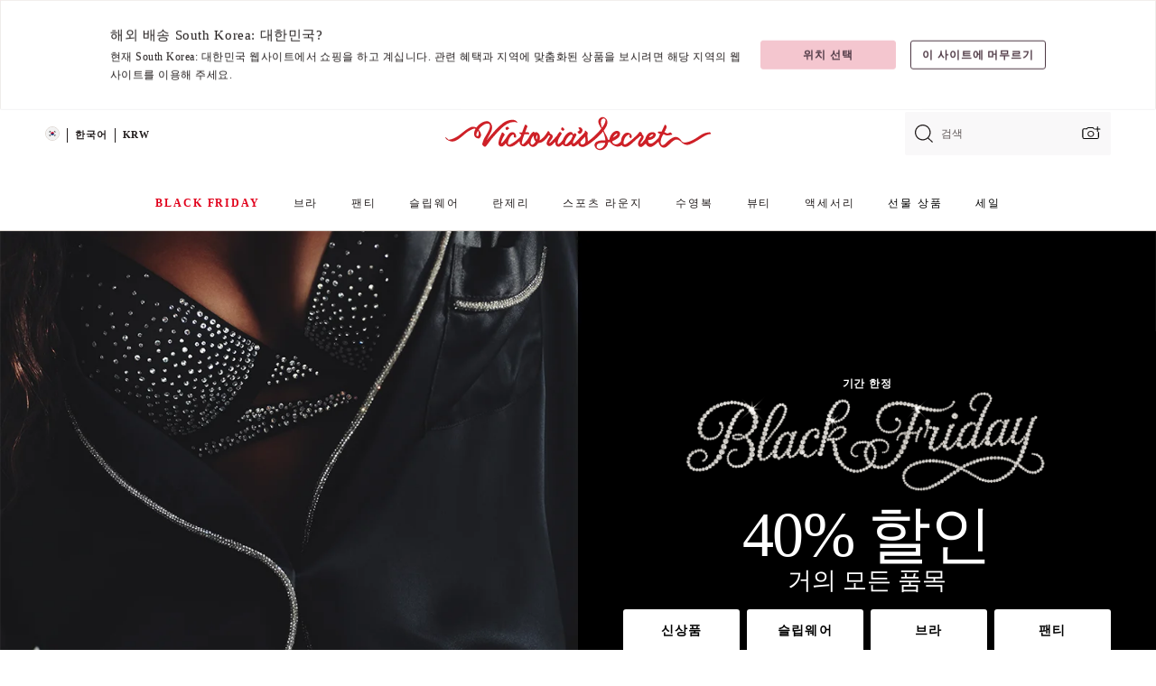

--- FILE ---
content_type: text/html;charset=UTF-8
request_url: https://ko.victoriassecret.com/kr/pink/all-sale-pink
body_size: 5032
content:
<!DOCTYPE html><html lang="ko" class="desktop" data-asset-path="/assets/m4753-bp6VUqqSS3OJpUQToIOew" data-device="desktop" data-brand="vs" data-template="landing" data-channel="victorias-secret-desktop-tablet-row" data-category-id="GLOBAL" data-page-category="Victoria&#x27;s Secret  landing" data-page-category-id="GLOBAL|ROOT" data-parent-category-id="GLOBAL" mpdistrans="data-analytics-page-title" data-analytics-page-title="Victoria&#x27;s Secret " data-deployed="2025-11-26T16:57:23.371Z" data-basic="true" data-page-title="Victoria&#x27;s Secret"><head><script id="earlyBootstrap">(()=>{const e=document.cookie,t=e.indexOf("APPTYPE="),a=document.documentElement.classList,s=document.currentScript.dataset;if(t>=0){a.add("is-app");const i=t+8,r=e.slice(i);let n="";r.startsWith("IOSHANDHELD")?(a.add("is-app-ios"),s.appPlatform="ios",n=e.slice(i+12)):r.startsWith("ANDROIDHANDHELD")&&(a.add("is-app-android"),s.appPlatform="android",n=e.slice(i+16)),n.startsWith("VS")?s.appBrand="vs":n.startsWith("PN")&&(s.appBrand="pn"),s.appPlatform&&s.appBrand&&(s.appType=s.appPlatform+"-"+s.appBrand)}if(("true"===new URL(window.location.href).searchParams.get("isNativeShopTabEnabled")||"true"===sessionStorage.getItem("isNativeShopTabEnabled"))&&(document.documentElement.classList.add("is-native-shop-tab-enabled"),sessionStorage.setItem("isNativeShopTabEnabled","true")),performance.getEntriesByType)for(const{serverTiming:e}of performance.getEntriesByType("navigation"))if(e)for(const{name:t,description:a}of e)"ssrStatus"===t?s.ssrStatus=a:"basicStatus"===t?s.basicStatus=a:"renderSource"===t?s.renderSource=a:"peceActive"===t&&(s.peceActive=a)})();</script><meta charSet="utf-8"/><meta name="viewport" id="viewport-settings" content="width=device-width, initial-scale=1, minimum-scale=1"/><meta property="og:type" content="website"/><meta property="og:site_name" content="Victoria&#x27;s Secret"/><meta name="twitter:site" content="@VictoriasSecret"/><meta property="og:image" content="https://www.victoriassecret.com/assets/m4753-bp6VUqqSS3OJpUQToIOew/images/default-share.png"/><meta name="twitter:card" content="summary_large_image"/><meta property="og:title" content="Victoria&#39;s Secret: 브라, 수영복, 란제리, 스포츠 , 뷰티"/><meta name="description" content="최고의 브라, 수영복(비키니, 원피스), 팬티, 란제리, 의류. Victoria&#39;s Secret 파자미, 액티브웨어, 뷰티 등 다양한 제품을 쇼핑하세요."/><meta property="og:description" content="최고의 브라, 수영복(비키니, 원피스), 팬티, 란제리, 의류. Victoria&#39;s Secret 파자미, 액티브웨어, 뷰티 등 다양한 제품을 쇼핑하세요."/><link rel="icon" sizes="48x48" href="https://ko.victoriassecret.com/assets/m4753-bp6VUqqSS3OJpUQToIOew/favicon.ico"/><link rel="apple-touch-icon" sizes="180x180" href="https://www.victoriassecret.com/assets/m4753-bp6VUqqSS3OJpUQToIOew/images/apple-touch-icon.png"/><link rel="apple-touch-icon" href="https://www.victoriassecret.com/assets/m4753-bp6VUqqSS3OJpUQToIOew/images/apple-touch-icon.png"/><meta name="format-detection" content="telephone=no"/> <link rel="alternate" mpdisurl href="https://www.victoriassecret.com/" hrefLang="x-default"/><link rel="alternate" mpdisurl href="https://www.victoriassecret.com/at/" hrefLang="en-AT"/><link rel="alternate" mpdisurl href="https://www.victoriassecret.com/au/" hrefLang="en-AU"/><link rel="alternate" mpdisurl href="https://www.victoriassecret.com/be/" hrefLang="en-BE"/><link rel="alternate" mpdisurl href="https://www.victoriassecret.com/ca/" hrefLang="en-CA"/><link rel="alternate" mpdisurl href="https://www.victoriassecret.com/ch/" hrefLang="en-CH"/><link rel="alternate" mpdisurl href="https://www.victoriassecret.com/cz/" hrefLang="en-CZ"/><link rel="alternate" mpdisurl href="https://www.victoriassecret.com/de/" hrefLang="en-DE"/><link rel="alternate" mpdisurl href="https://www.victoriassecret.com/fr/" hrefLang="en-FR"/><link rel="alternate" mpdisurl href="https://www.victoriassecret.com/gr/" hrefLang="en-GR"/><link rel="alternate" mpdisurl href="https://www.victoriassecret.com/hk/" hrefLang="en-HK"/><link rel="alternate" mpdisurl href="https://www.victoriassecret.com/in/" hrefLang="en-IN"/><link rel="alternate" mpdisurl href="https://www.victoriassecret.com/jp/" hrefLang="en-JP"/><link rel="alternate" mpdisurl href="https://www.victoriassecret.com/kr/" hrefLang="en-KR"/><link rel="alternate" mpdisurl href="https://www.victoriassecret.com/mx/" hrefLang="en-MX"/><link rel="alternate" mpdisurl href="https://www.victoriassecret.com/nl/" hrefLang="en-NL"/><link rel="alternate" mpdisurl href="https://www.victoriassecret.com/no/" hrefLang="en-NO"/><link rel="alternate" mpdisurl href="https://www.victoriassecret.com/nz/" hrefLang="en-NZ"/><link rel="alternate" mpdisurl href="https://www.victoriassecret.com/ro/" hrefLang="en-RO"/><link rel="alternate" mpdisurl href="https://www.victoriassecret.com/se/" hrefLang="en-SE"/><link rel="alternate" mpdisurl href="https://www.victoriassecret.com/sg/" hrefLang="en-SG"/><link rel="alternate" mpdisurl href="https://www.victoriassecret.com/sk/" hrefLang="en-SK"/><link rel="alternate" mpdisurl href="https://www.victoriassecret.com/us/" hrefLang="en-US"/><link rel="alternate" mpdisurl href="https://www.victoriassecret.co.uk/" hrefLang="en-GB"/><link rel="alternate" mpdisurl href="https://www.victoriassecret.ie/" hrefLang="en-IE"/><link rel="alternate" mpdisurl href="https://fr.victoriassecret.com/be/" hrefLang="fr-BE"/><link rel="alternate" mpdisurl href="https://fr.victoriassecret.com/bf/" hrefLang="fr-BF"/><link rel="alternate" mpdisurl href="https://fr.victoriassecret.com/ch/" hrefLang="fr-CH"/><link rel="alternate" mpdisurl href="https://fr.victoriassecret.com/fr/" hrefLang="fr-FR"/><link rel="alternate" mpdisurl href="https://frca.victoriassecret.com/ca/" hrefLang="fr-CA"/><link rel="alternate" mpdisurl href="https://de.victoriassecret.com/at/" hrefLang="de-AT"/><link rel="alternate" mpdisurl href="https://de.victoriassecret.com/ch/" hrefLang="de-CH"/><link rel="alternate" mpdisurl href="https://de.victoriassecret.com/de/" hrefLang="de-DE"/><link rel="alternate" mpdisurl href="https://it.victoriassecret.com/it/" hrefLang="it-IT"/><link rel="alternate" mpdisurl href="https://ja.victoriassecret.com/jp/" hrefLang="ja-JP"/><link rel="alternate" mpdisurl href="https://ko.victoriassecret.com/kr/" hrefLang="ko-KR"/><link rel="alternate" mpdisurl href="https://pl.victoriassecret.com/pl/" hrefLang="pl-PL"/><link rel="alternate" mpdisurl href="https://es.victoriassecret.com/es/" hrefLang="es-ES"/><link rel="alternate" mpdisurl href="https://sp.victoriassecret.com/ar/" hrefLang="es-AR"/><link rel="alternate" mpdisurl href="https://sp.victoriassecret.com/bo/" hrefLang="es-BO"/><link rel="alternate" mpdisurl href="https://sp.victoriassecret.com/bz/" hrefLang="es-BZ"/><link rel="alternate" mpdisurl href="https://sp.victoriassecret.com/cl/" hrefLang="es-CL"/><link rel="alternate" mpdisurl href="https://sp.victoriassecret.com/co/" hrefLang="es-CO"/><link rel="alternate" mpdisurl href="https://sp.victoriassecret.com/cr/" hrefLang="es-CR"/><link rel="alternate" mpdisurl href="https://sp.victoriassecret.com/do/" hrefLang="es-DO"/><link rel="alternate" mpdisurl href="https://sp.victoriassecret.com/ec/" hrefLang="es-EC"/><link rel="alternate" mpdisurl href="https://sp.victoriassecret.com/gt/" hrefLang="es-GT"/><link rel="alternate" mpdisurl href="https://sp.victoriassecret.com/hn/" hrefLang="es-HN"/><link rel="alternate" mpdisurl href="https://sp.victoriassecret.com/mx/" hrefLang="es-MX"/><link rel="alternate" mpdisurl href="https://sp.victoriassecret.com/ni/" hrefLang="es-NI"/><link rel="alternate" mpdisurl href="https://sp.victoriassecret.com/pa/" hrefLang="es-PA"/><link rel="alternate" mpdisurl href="https://sp.victoriassecret.com/pe/" hrefLang="es-PE"/><link rel="alternate" mpdisurl href="https://sp.victoriassecret.com/py/" hrefLang="es-PY"/><link rel="alternate" mpdisurl href="https://sp.victoriassecret.com/sv/" hrefLang="es-SV"/><link rel="alternate" mpdisurl href="https://sp.victoriassecret.com/us/" hrefLang="es-US"/><link rel="alternate" mpdisurl href="https://sp.victoriassecret.com/uy/" hrefLang="es-UY"/><link rel="alternate" mpdisurl href="https://sp.victoriassecret.com/ve/" hrefLang="es-VE"/><link rel="alternate" mpdisurl href="https://nl.victoriassecret.com/nl/" hrefLang="nl-NL"/><link href="https://ko.victoriassecret.com/assets/m4753-bp6VUqqSS3OJpUQToIOew/templates/landing/desktop/style.css" rel="stylesheet"/><title>Victoria's Secret: 브라, 수영복, 란제리, 스포츠 , 뷰티</title><style data-styled="" data-styled-version="5.3.9">.jMLnnC{position:absolute;top:0;width:100%;}/*!sc*/
.jMLnnC .fabric-masthead-static-brandbar{width:100%;margin:0;}/*!sc*/
.jMLnnC .fabric-masthead-static-brandbar > .fabric-masthead-static-brandbar-smo-holder{height:40px;background-color:#f9e2e7;}/*!sc*/
.jMLnnC .fabric-masthead-static-brandbar > .fabric-masthead-static-brandbar-container{height:40px;background-color:#f7f7f8;}/*!sc*/
.jMLnnC .fabric-masthead-logo-area{width:100%;-webkit-box-pack:center;-webkit-justify-content:center;-ms-flex-pack:center;justify-content:center;-webkit-justify-content:center;}/*!sc*/
.jMLnnC .fabric-masthead-logo-area.fabric-layout-breakpoints .fabric-static-masthead-logo{-webkit-flex:0 0 275px;-ms-flex:0 0 275px;flex:0 0 275px;height:40px;margin:24px auto 50px;background-color:#f5f5f6;border-radius:3px;}/*!sc*/
.jMLnnC .fabric-masthead-category-nav-item .fabric-masthead-category-nav-link{height:20px;width:90px;background-color:#f5f5f6;padding:0.334rem 0.334rem 0.334rem 4px;display:block;text-transform:uppercase;position:relative;}/*!sc*/
.jMLnnC .fabric-masthead-category-nav-item{margin-right:20px;border-radius:3px;}/*!sc*/
.jMLnnC .fabric-masthead-logo-area{display:-webkit-box;display:-webkit-flex;display:-ms-flexbox;display:flex;height:115px;-webkit-box-pack:justify;-webkit-justify-content:space-between;-ms-flex-pack:justify;justify-content:space-between;-webkit-align-items:center;-webkit-box-align:center;-ms-flex-align:center;align-items:center;}/*!sc*/
.jMLnnC .fabric-masthead-category-nav-menu{width:944px;display:-webkit-box;display:-webkit-flex;display:-ms-flexbox;display:flex;margin:0 auto;-webkit-box-pack:justify;-webkit-justify-content:space-between;-ms-flex-pack:justify;justify-content:space-between;-webkit-align-items:center;-webkit-box-align:center;-ms-flex-align:center;align-items:center;}/*!sc*/
[data-device='desktop'] .sc-d7p3b7-0 .fabric-masthead-category-nav-item{padding-bottom:0.334rem;}/*!sc*/
data-styled.g4[id="sc-d7p3b7-0"]{content:"jMLnnC,"}/*!sc*/
</style><style data-styled="" data-styled-version="5.3.9">.huVxo{-webkit-animation:fadein 1s ease-in;animation:fadein 1s ease-in;margin:0 auto;}/*!sc*/
@-webkit-keyframes fadein{0%{opacity:0;}50%{opacity:0;}100%{opacity:1;}}/*!sc*/
@keyframes fadein{0%{opacity:0;}50%{opacity:0;}100%{opacity:1;}}/*!sc*/
data-styled.g1[id="sc-hhncp1-0"]{content:"huVxo,"}/*!sc*/
.hIWGSz{position:absolute;inset:0;display:-webkit-box;display:-webkit-flex;display:-ms-flexbox;display:flex;-webkit-box-pack:center;-webkit-justify-content:center;-ms-flex-pack:center;justify-content:center;-webkit-align-items:center;-webkit-box-align:center;-ms-flex-align:center;align-items:center;}/*!sc*/
data-styled.g2[id="sc-17pbkyn-0"]{content:"hIWGSz,"}/*!sc*/
.kyFYCC{bottom:-100px;right:0;margin:1rem;-webkit-animation:slidein 750ms ease-out 10s forwards;animation:slidein 750ms ease-out 10s forwards;}/*!sc*/
data-styled.g3[id="sc-17pbkyn-1"]{content:"kyFYCC,"}/*!sc*/
</style><style data-styled="" data-styled-version="5.3.9"></style><style data-styled="" data-styled-version="5.3.9"></style><style data-styled="" data-styled-version="5.3.9"></style><style data-styled="" data-styled-version="5.3.9"></style><style data-styled="" data-styled-version="5.3.9"></style><style data-styled="" data-styled-version="5.3.9"></style><style data-styled="" data-styled-version="5.3.9"></style><style data-styled="" data-styled-version="5.3.9"></style><link rel="preconnect" href="https://ko-api.victoriassecret.com/" crossorigin="use-credentials"/>
<link rel="stylesheet" type="text/css" href="https://ko.victoriassecret.com/custom_CSS/mpCSS.css?mptest1">
<link rel="stylesheet" type="text/css" href="https://ko.victoriassecret.com/custom_CSS/mp_ko_font.css"/>
</head><body class="fabric"><div class="fabric-toast-traffic-control"></div><div class="fabric-main-container vs"><header class="react react-masthead-component" id="mastheadContainer" data-hydrate="true"><header class="fabric-masthead-component sc-d7p3b7-0 jMLnnC"><div class="fabric-masthead-static-brandbar"><div class="fabric-masthead-static-brandbar-smo-holder"></div><div class="fabric-masthead-static-brandbar-container"></div></div><div class="fabric-masthead-logo-area fabric-layout-breakpoints"><h1 class="fabric-static-masthead-logo"></h1></div><nav class="fabric-masthead-static-category-nav-component"><ul class="fabric-masthead-category-nav-menu" role="menu"><li class="fabric-masthead-category-nav-item" role="none"><a class="fabric-masthead-category-nav-link"></a></li><li class="fabric-masthead-category-nav-item" role="none"><a class="fabric-masthead-category-nav-link"></a></li><li class="fabric-masthead-category-nav-item" role="none"><a class="fabric-masthead-category-nav-link"></a></li><li class="fabric-masthead-category-nav-item" role="none"><a class="fabric-masthead-category-nav-link"></a></li><li class="fabric-masthead-category-nav-item" role="none"><a class="fabric-masthead-category-nav-link"></a></li><li class="fabric-masthead-category-nav-item" role="none"><a class="fabric-masthead-category-nav-link"></a></li><li class="fabric-masthead-category-nav-item" role="none"><a class="fabric-masthead-category-nav-link"></a></li><li class="fabric-masthead-category-nav-item" role="none"><a class="fabric-masthead-category-nav-link"></a></li><li class="fabric-masthead-category-nav-item" role="none"><a class="fabric-masthead-category-nav-link"></a></li></ul></nav></header></header><main class="fabric-landing-template"><div class="fabric-hide-a11y-element">Victoria&#x27;s Secret </div><div class="fabric-loyalty-acquisition-offer-component"></div><div class="fabric-chatbot-component"></div><div class="fabric-globale-account-prompt-component"></div><div class="react react-cms-component-list" id="componentContainer" data-domshell-container="true" data-hydrate="true"><div class="fabric-page-loading"><div class="fabric-page-spinner sc-17pbkyn-0 hIWGSz"><div class="fabric-spinner-element sc-hhncp1-0 huVxo"><div><span class="fabric-hide-a11y-element">로딩중</span></div><div></div><div></div><div></div><div></div><div></div><div></div><div></div><div></div><div></div><div></div><div></div></div></div><div class="fabric-toast-utility static-site"><div class="toast-container"><strong>페이지 로딩 시간이 예상보다 길어지고 있습니다.</strong></div></div></div></div></main><footer class="react react-footer-component" id="footerContainer"></footer></div><div class="fabric-dialog-container" hidden=""></div><div class="fabric-speak-component fabric-hide-a11y-element" hidden=""></div><div class="react react-offer-from-email-dialog" id="reactOfferFromEmailDialogContainer"></div><div class="fabric-salesforce-chat-dialog"></div><div class="react-email-sign-up" id="reactEmailSignUpContainer"></div><div class="react-toast-traffic-control" id="reactToastTrafficControlContainer"></div><div class="react react-add-to-bag-overlay" id="reactAddToBagOverlayContainer"></div><div class="react react-franchise-redirect" id="reactFranchiseRedirectContainer"></div><div class="react react-country-confirmation-component" id="reactCountryConfirmationContainer"></div><div class="react react-session-expiration-drawer" id="reactSessionExpirationContainer"></div><script id="brastrap-data" type="application/json" data-page-data="{&quot;categoryId&quot;:&quot;21782f31-716f-45a9-90b7-fa01941142bb&quot;}">{"endpoints":[{"key":"analyticsCore","context":"analytics","version":"v3","path":"global","www":false,"pci":false},{"key":"authStatus","context":"auth","version":"v27","path":"status","method":"POST","prioritized":true,"www":false,"pci":false},{"key":"featureFlags","context":"experience","version":"v4","path":"feature-flags","www":false,"pci":false,"prioritized":true,"timeout":7000,"queryWhitelist":["cm_mmc"]},{"key":"countryList","context":"settings","version":"v3","path":"countries","www":false,"pci":false},{"key":"languageList","context":"settings","version":"v3","path":"languages","www":false,"pci":false},{"key":"dataPrivacyRightsGPCSettings","context":"dataprivacyrights","version":"v7","path":"jwt","www":false,"pci":false},{"key":"zipGating","context":"gatingexperience","version":"v1","path":"sddgating","www":false,"pci":false,"prioritized":true},{"key":"navigations","context":"navigations","version":"v8","path":"navigations?channel=victorias-secret-desktop-tablet-row","www":false,"pci":false,"queryWhitelist":["cm_mmc"],"overrides":{"featureFlags.dimensions[dimension=F908].active=B&&featureFlags.dimensions[dimension=FC05].active=B":{"version":"v9"}}},{"key":"environment","context":"assets","version":"m4753-bp6VUqqSS3OJpUQToIOew","path":"settings.json","www":true,"pci":false},{"key":"bagCount","context":"orders","version":"v38","path":"bag/count","www":false,"pci":false,"overrides":{"featureFlags.dimensions[dimension=F302].active=C":{"version":"v39","path":"bag/count"}}},{"key":"categories","context":"categories","version":"v13","path":"page?categoryId=21782f31-716f-45a9-90b7-fa01941142bb&brand=vs&isPersonalized=true","www":false,"pci":false,"queryWhitelist":["cm_mmc"],"overrides":{"featureFlags.dimensions[dimension=F908].active=B&&featureFlags.dimensions[dimension=FC05].active=B":{"version":"v14"}}}],"icons":["/assets/m4753-bp6VUqqSS3OJpUQToIOew/react/icon/brand.svg","/assets/m4753-bp6VUqqSS3OJpUQToIOew/react/icon/main.svg","/assets/m4753-bp6VUqqSS3OJpUQToIOew/react/icon/third-party.svg","/assets/m4753-bp6VUqqSS3OJpUQToIOew/react/icon/exclude.svg"],"scripts":["/assets/m4753-bp6VUqqSS3OJpUQToIOew/desktop/runtime.js","/assets/m4753-bp6VUqqSS3OJpUQToIOew/desktop/190.js","/assets/m4753-bp6VUqqSS3OJpUQToIOew/desktop/4448.js","/assets/m4753-bp6VUqqSS3OJpUQToIOew/desktop/4692.js","/assets/m4753-bp6VUqqSS3OJpUQToIOew/desktop/4870.js","/assets/m4753-bp6VUqqSS3OJpUQToIOew/desktop/8776.js","/assets/m4753-bp6VUqqSS3OJpUQToIOew/desktop/1384.js","/assets/m4753-bp6VUqqSS3OJpUQToIOew/desktop/5898.js","/assets/m4753-bp6VUqqSS3OJpUQToIOew/desktop/5801.js","/assets/m4753-bp6VUqqSS3OJpUQToIOew/desktop/9811.js","/assets/m4753-bp6VUqqSS3OJpUQToIOew/desktop/6233.js","/assets/m4753-bp6VUqqSS3OJpUQToIOew/templates/landing/desktop/index.js"],"settings":{"apiUrl":"https://ko-api.victoriassecret.com","pciApiUrl":"https://api2.victoriassecret.com"}}</script><script id="reactLibrary" src="https://www.victoriassecret.com/assets/m4753-bp6VUqqSS3OJpUQToIOew/desktop/react-18.js" defer=""></script><script id="sentryReactSdk" src="https://www.victoriassecret.com/assets/m4753-bp6VUqqSS3OJpUQToIOew/desktop/sentry-react-sdk.js" defer=""></script><script id="brastrap" src="https://ko.victoriassecret.com/assets/m4753-bp6VUqqSS3OJpUQToIOew/brastrap.js" defer=""></script><!-- mp_trans_schedule_disable_start 149 --><script id="clientProps" type="application/json">{"apiData":{"cmsPage":{"oldPath":"","path":"/root","template":"landing","categoryId":"21782f31-716f-45a9-90b7-fa01941142bb","channel":"victorias-secret-desktop-tablet-row","meta":{"id":"21782f31-716f-45a9-90b7-fa01941142bb","name":"","language":"","title":"Victoria's Secret ","displayOn":"desktop","metas":[{"name":"metaTitle","content":"Victoria's Secret: 브라, 수영복, 란제리, 스포츠 , 뷰티"},{"name":"metaDescription","content":"최고의 브라, 수영복(비키니, 원피스), 팬티, 란제리, 의류. Victoria's Secret 파자미, 액티브웨어, 뷰티 등 다양한 제품을 쇼핑하세요."}],"seoEvergreen":"off"},"analytics":{"page_category":"Victoria's Secret  landing","category_id":"GLOBAL","page_type":"landing","page_category_id":"GLOBAL|ROOT","parent_category_id":"GLOBAL"},"redirect":{}}},"brand":"vs","buildId":"m4753-bp6VUqqSS3OJpUQToIOew","category":"","cmsPageChannel":"victorias-secret-desktop-tablet-row","countryCode":"kr","deployEnv":{"wwwOrigin":"https://ko.victoriassecret.com/","apiOrigin":"https://ko-api.victoriassecret.com","apiPciOrigin":"https://api2.victoriassecret.com","languageDomainSuffix":".victoriassecret.com","englishDomainPrefix":"www","assetsOrigin":"https://ko.victoriassecret.com/","assetsContext":"/assets","languageDomains":{"de.victoriassecret.com":{"domainCode":"de"},"es.victoriassecret.com":{"domainCode":"es"},"fr.victoriassecret.com":{"domainCode":"fr"},"frca.victoriassecret.com":{"domainCode":"frca"},"it.victoriassecret.com":{"domainCode":"it"},"ja.victoriassecret.com":{"domainCode":"ja"},"ko.victoriassecret.com":{"domainCode":"ko"},"pl.victoriassecret.com":{"domainCode":"pl"},"sp.victoriassecret.com":{"domainCode":"sp"}}},"deployEnvName":"production","deviceType":"desktop","endpoints":[{"key":"analyticsCore","context":"analytics","version":"v3","path":"global","www":false,"pci":false},{"key":"authStatus","context":"auth","version":"v27","path":"status","method":"POST","prioritized":true,"www":false,"pci":false},{"key":"featureFlags","context":"experience","version":"v4","path":"feature-flags","www":false,"pci":false,"prioritized":true,"timeout":7000,"queryWhitelist":["cm_mmc"]},{"key":"countryList","context":"settings","version":"v3","path":"countries","www":false,"pci":false},{"key":"languageList","context":"settings","version":"v3","path":"languages","www":false,"pci":false},{"key":"dataPrivacyRightsGPCSettings","context":"dataprivacyrights","version":"v7","path":"jwt","www":false,"pci":false},{"key":"zipGating","context":"gatingexperience","version":"v1","path":"sddgating","www":false,"pci":false,"prioritized":true},{"key":"navigations","context":"navigations","version":"v8","path":"navigations?channel=victorias-secret-desktop-tablet-row","www":false,"pci":false,"queryWhitelist":["cm_mmc"],"overrides":{"featureFlags.dimensions[dimension=F908].active=B&&featureFlags.dimensions[dimension=FC05].active=B":{"version":"v9"}}},{"key":"environment","context":"assets","version":"m4753-bp6VUqqSS3OJpUQToIOew","path":"settings.json","www":true,"pci":false},{"key":"bagCount","context":"orders","version":"v38","path":"bag/count","www":false,"pci":false,"overrides":{"featureFlags.dimensions[dimension=F302].active=C":{"version":"v39","path":"bag/count"}}},{"key":"categories","context":"categories","version":"v13","path":"page?categoryId=21782f31-716f-45a9-90b7-fa01941142bb&brand=vs&isPersonalized=true","www":false,"pci":false,"queryWhitelist":["cm_mmc"],"overrides":{"featureFlags.dimensions[dimension=F908].active=B&&featureFlags.dimensions[dimension=FC05].active=B":{"version":"v14"}}}],"languageCode":"en","react18Mode":false,"sanitizedUrl":"https://ko.victoriassecret.com/kr/","timestamp":1764176243371,"enableSentry":true}</script><!-- mp_trans_schedule_disable_end 149 --></body>
<!-- MP Google Tag Manager -->
<script nonce="mpgtmdply">(function(w,d,s,l,i){w[l]=w[l]||[];w[l].push({'gtm.start':
new Date().getTime(),event:'gtm.js'});var f=d.getElementsByTagName(s)[0],
j=d.createElement(s),dl=l!='dataLayer'?'&l='+l:'';j.async=true;j.src=
'https://www.googletagmanager.com/gtm.js?id='+i+dl;f.parentNode.insertBefore(j,f);
})(window,document,'script','mpDataLayer','GTM-NKJ73QTQ');</script>
<!-- End Google Tag Manager -->

<!-- MP Google Tag Manager (noscript) -->
<noscript><iframe src="https://www.googletagmanager.com/ns.html?id=GTM-NKJ73QTQ"
height="0" width="0" style="display:none;visibility:hidden"></iframe></noscript>
<!-- End Google Tag Manager (noscript) -->

<!--Processed by MotionPoint's TransMotion (r) translation engine v22.32.5.1 11/18/2025. Copyright© 2003-2025 MotionPoint Corporation. All Rights Reserved. This product is protected under one or more of the following US patents: 7584216, 7580960, 7627479, 7627817, 7996417, 8065294. Other patents pending.--></html>

--- FILE ---
content_type: text/html; charset=utf-8
request_url: https://api.likeshop.me/gallery-more
body_size: 2190
content:



    
    

    <div class="ls-photo-wrapper" role="listitem">
        <div class="aspect-ratio-box">
            
                <div class="media-badge">
                    <img
                        src='https://likeshop.me/static/img/video.svg'
                        tabindex="-1"
                        alt="video available"
                        id="aria-photo-label-605656351">
                </div>
            
            
      
      <div class='js-click-image ls-carousel-photo'
        data="605656351"
        p_id="101420163"
        mp_id="9087520"
        g_id="4509631"
        gm_id="67637037"
        
        
           link-id="">
        
        
          <button
            aria-label="Learn More - Buy VSX LUXPuff™ Packable Jacket - Order Jackets &amp; Outerwear online 1127516200 - Victoria&#39;s Secret US"
            class="media-action">
              Learn More
          </button>
          
        
            <figure>
              <img src="https://images.dashsocial.com/aHR0cHM6Ly9jZG4uZGFzaHNvY2lhbC5jb20vbWVkaWEvZnVsbC8xNzYyOTU5NzA3Ljg5ODg1MDI2Njg5Mi5qcGVn.jpg?w=400&amp;h=400&amp;fit=cover"
                loading="auto"
                alt="Pack it, zip it, own it. The VSX LUXPuff™ Packable Jacket—your carry-on’s favorite gift."
                style="height: 100%; width: 100%; object-fit: cover;"
              >
              
            </figure>
    
      </div>
    
    
        </div>
    </div>


    
    

    <div class="ls-photo-wrapper" role="listitem">
        <div class="aspect-ratio-box">
            
                <div class="media-badge">
                    <img
                        src='https://likeshop.me/static/img/video.svg'
                        tabindex="-1"
                        alt="video available"
                        id="aria-photo-label-608588724">
                </div>
            
            
      
      <div class='js-click-image ls-carousel-photo'
        data="608588724"
        p_id="None"
        mp_id="None"
        g_id="4509631"
        gm_id="67637035"
        
        
           link-id="">
        
        
          <button
            aria-label="Learn More"
            class="media-action">
              Learn More
          </button>
          
        
            <figure>
              <img src="https://images.dashsocial.com/aHR0cHM6Ly9jZG4uZGFzaHNvY2lhbC5jb20vbWVkaWEvZnVsbC8xNzYzNDkyNTEzLjk0MDQ0NzMwMC5qcGVn.jpg?w=400&amp;h=400&amp;fit=cover"
                loading="auto"
                alt="Pro-tip: Winter errands are less stressful in a pretty workout Set."
                style="height: 100%; width: 100%; object-fit: cover;"
              >
              
            </figure>
    
      </div>
    
    
        </div>
    </div>


    
    

    <div class="ls-photo-wrapper" role="listitem">
        <div class="aspect-ratio-box">
            
            
      
      <div class='js-click-image ls-carousel-photo'
        data="595440303"
        p_id="100082842"
        mp_id="8955853"
        g_id="4509631"
        gm_id="67637034"
        
        
           link-id="">
        
        
          <button
            aria-label="Learn More - Matching Workout Sets for Women  | Victoria&#39;s Secret"
            class="media-action">
              Learn More
          </button>
          
        
            <figure>
              <img src="https://images.dashsocial.com/aHR0cHM6Ly9jZG4uZGFzaHNvY2lhbC5jb20vbWVkaWEvZnVsbC8xNzYwNzIwNDk4LjY1NTY2NDIxNjI0NS5qcGVn.jpg?w=640&amp;h=640&amp;fit=cover"
                loading="auto"
                alt="Activewear Sets that are so good, they have us turning stretching into strutting."
                style="height: 100%; width: 100%; object-fit: cover;"
              >
              
            </figure>
    
      </div>
    
    
        </div>
    </div>


    
    

    <div class="ls-photo-wrapper" role="listitem">
        <div class="aspect-ratio-box">
            
            
      
      <div class='js-click-image ls-carousel-photo'
        data="601506369"
        p_id="100999671"
        mp_id="9038431"
        g_id="4509631"
        gm_id="67637027"
        
        
           link-id="">
        
        
          <button
            aria-label="Learn More - Featherweight Knit Collection - Victoria&#39;s Secret"
            class="media-action">
              Learn More
          </button>
          
        
            <figure>
              <img src="https://images.dashsocial.com/aHR0cHM6Ly9jZG4uZGFzaHNvY2lhbC5jb20vbWVkaWEvZnVsbC8xNzYyMTgyMTEzLjgzMzU5OTM4NTM3NS5qcGVn.jpg?w=640&amp;h=640&amp;fit=cover"
                loading="auto"
                alt="Ultra-soft, ultra-cozy, ultra-giftable: New Featherweight Knit Sets just dropped."
                style="height: 100%; width: 100%; object-fit: cover;"
              >
              
            </figure>
    
      </div>
    
    
        </div>
    </div>


    
    

    <div class="ls-photo-wrapper" role="listitem">
        <div class="aspect-ratio-box">
            
            
      
      <div class='js-click-image ls-carousel-photo'
        data="600971087"
        p_id="100999666"
        mp_id="9031735"
        g_id="4509631"
        gm_id="67637033"
        
        
           link-id="">
        
        
          <button
            aria-label="Learn More - Matching Workout Sets for Women  | Victoria&#39;s Secret"
            class="media-action">
              Learn More
          </button>
          
        
            <figure>
              <img src="https://images.dashsocial.com/aHR0cHM6Ly9jZG4uZGFzaHNvY2lhbC5jb20vbWVkaWEvZnVsbC8xNzYyMDA1Njc5LjUwNDk3MTUxOTA5Mi5qcGVn.jpg?w=640&amp;h=640&amp;fit=cover"
                loading="auto"
                alt="Deck the halls…and your workout gear in Ready Red."
                style="height: 100%; width: 100%; object-fit: cover;"
              >
              
            </figure>
    
      </div>
    
    
        </div>
    </div>


    
    

    <div class="ls-photo-wrapper" role="listitem">
        <div class="aspect-ratio-box">
            
                <div class="media-badge">
                    <img
                        src='https://likeshop.me/static/img/video.svg'
                        tabindex="-1"
                        alt="video available"
                        id="aria-photo-label-596143774">
                </div>
            
            
      
      <div class='js-click-image ls-carousel-photo'
        data="596143774"
        p_id="100489802"
        mp_id="8979059"
        g_id="4509631"
        gm_id="67637036"
        
        
           link-id="">
        
        
          <button
            aria-label="Learn More - New Arrivals - Victoria&#39;s Secret"
            class="media-action">
              Learn More
          </button>
          
        
            <figure>
              <img src="https://images.dashsocial.com/aHR0cHM6Ly9jZG4uZGFzaHNvY2lhbC5jb20vbWVkaWEvZnVsbC8xNzYwODkwMzkyLjQwMDE1MzYxNTIwMC5qcGVn.jpg?w=400&amp;h=400&amp;fit=cover"
                loading="auto"
                alt="All that glitters is VSX."
                style="height: 100%; width: 100%; object-fit: cover;"
              >
              
            </figure>
    
      </div>
    
    
        </div>
    </div>


    
    

    <div class="ls-photo-wrapper" role="listitem">
        <div class="aspect-ratio-box">
            
            
      
      <div class='js-click-image ls-carousel-photo'
        data="609508845"
        p_id="None"
        mp_id="None"
        g_id="4509631"
        gm_id="67637031"
        
        
           link-id="">
        
        
          <button
            aria-label="Learn More"
            class="media-action">
              Learn More
          </button>
          
        
            <figure>
              <img src="https://images.dashsocial.com/aHR0cHM6Ly9jZG4uZGFzaHNvY2lhbC5jb20vbWVkaWEvZnVsbC8xNzYzNjUwNDMwLjg4NjkwMDc2OTE3OC5qcGVn.jpg?w=640&amp;h=640&amp;fit=cover"
                loading="auto"
                alt="POV: Stepping into the holidays like it’s showtime. @daniellakaragach, 10s across the board."
                style="height: 100%; width: 100%; object-fit: cover;"
              >
              
            </figure>
    
      </div>
    
    
        </div>
    </div>


    
    

    <div class="ls-photo-wrapper" role="listitem">
        <div class="aspect-ratio-box">
            
            
      
      <div class='js-click-image ls-carousel-photo'
        data="601244519"
        p_id="100999668"
        mp_id="9034369"
        g_id="4509631"
        gm_id="67637030"
        
        
           link-id="">
        
        
          <button
            aria-label="Learn More - New Arrivals - Victoria&#39;s Secret"
            class="media-action">
              Learn More
          </button>
          
        
            <figure>
              <img src="https://images.dashsocial.com/aHR0cHM6Ly9jZG4uZGFzaHNvY2lhbC5jb20vbWVkaWEvZnVsbC8xNzYyMDk1Njg0Ljc4NjI3OTI2NDI0Ni5qcGVn.jpg?w=640&amp;h=640&amp;fit=cover"
                loading="auto"
                alt="Turn up the heat this holiday season with our newest color: Ready Red."
                style="height: 100%; width: 100%; object-fit: cover;"
              >
              
            </figure>
    
      </div>
    
    
        </div>
    </div>


    
    

    <div class="ls-photo-wrapper" role="listitem">
        <div class="aspect-ratio-box">
            
                <div class="media-badge">
                    <img
                        src='https://likeshop.me/static/img/video.svg'
                        tabindex="-1"
                        alt="video available"
                        id="aria-photo-label-608561574">
                </div>
            
            
      
      <div class='js-click-image ls-carousel-photo'
        data="608561574"
        p_id="101989823"
        mp_id="9121078"
        g_id="4509631"
        gm_id="67637028"
        
        
           link-id="">
        
        
          <button
            aria-label="Learn More - Sports Bras for Women - High, Medium &amp; Low Impact Support"
            class="media-action">
              Learn More
          </button>
          
        
            <figure>
              <img src="https://images.dashsocial.com/aHR0cHM6Ly9jZG4uZGFzaHNvY2lhbC5jb20vbWVkaWEvZnVsbC8xNzYzNDg3NDMxLjU2MzY3OTIxMDIyNy5qcGVn.jpg?w=400&amp;h=400&amp;fit=cover"
                loading="auto"
                alt="Bold colors, all levels of support and fit…don’t say we never gave you anything 😉"
                style="height: 100%; width: 100%; object-fit: cover;"
              >
              
            </figure>
    
      </div>
    
    
        </div>
    </div>



--- FILE ---
content_type: application/javascript; charset=utf-8
request_url: https://ko.victoriassecret.com/assets/m4753-bp6VUqqSS3OJpUQToIOew/desktop/cms-component-imports/social-feed.js
body_size: 957
content:
try{!function(){var e="undefined"!=typeof window?window:"undefined"!=typeof global?global:"undefined"!=typeof globalThis?globalThis:"undefined"!=typeof self?self:{},t=(new e.Error).stack;t&&(e._sentryDebugIds=e._sentryDebugIds||{},e._sentryDebugIds[t]="be51c362-47d9-4308-95b6-f0bbd8cfb34d",e._sentryDebugIdIdentifier="sentry-dbid-be51c362-47d9-4308-95b6-f0bbd8cfb34d")}()}catch(e){}!function(){var e="undefined"!=typeof window?window:"undefined"!=typeof global?global:"undefined"!=typeof globalThis?globalThis:"undefined"!=typeof self?self:{};e._sentryModuleMetadata=e._sentryModuleMetadata||{},e._sentryModuleMetadata[(new e.Error).stack]=function(e){for(var t=1;t<arguments.length;t++){var d=arguments[t];if(null!=d)for(var a in d)d.hasOwnProperty(a)&&(e[a]=d[a])}return e}({},e._sentryModuleMetadata[(new e.Error).stack],{"_sentryBundlerPluginAppKey:fewd-flagship":!0})}(),("undefined"!=typeof window?window:"undefined"!=typeof global?global:"undefined"!=typeof globalThis?globalThis:"undefined"!=typeof self?self:{}).SENTRY_RELEASE={id:"m4753"},(self.webpackChunk_vsdp_flagship=self.webpackChunk_vsdp_flagship||[]).push([[998],{35820:(e,t,d)=>{d.r(t),d.d(t,{default:()=>i});var a=d(78090),n=d.n(a);const o=(0,d(92568).DU)(["#social-feed{max-width:800px;margin:0 auto;}"]),s=[n().createElement(o,{key:"SocialFeedStyles"})];class r extends n().Component{componentDidMount(){const{cta:e,galleryId:t,currentPage:d}=this.props,a=document.createElement("script");a.type="text/javascript",a.setAttribute("data-name","dhboard-carousel"),a.setAttribute("data-board-id",((e,t)=>""!==e?e:t.indexOf("/beauty")>-1?"51874":t.indexOf("/swimwear")>-1?"72007":"50426")(t,d)),a.setAttribute("data-row-size","4"),a.setAttribute("data-gap-size","4"),a.setAttribute("data-mobile-row-size","2"),a.setAttribute("data-mobile-gap-size","2"),a.setAttribute("data-call-to-action",(e=>""!==e?e:"Shop Now")(e)),a.setAttribute("data-hide-popup-footer",""),a.src="https://cdn.dashhudson.com/web/js/board-carousel-embed.js",document.getElementById("vs-dash-carousel").appendChild(a)}render(){return n().createElement("div",{id:"vs-dash-carousel"},s)}}const i=r}}]);
//# sourceMappingURL=social-feed.js.map

--- FILE ---
content_type: text/javascript;charset=UTF-8
request_url: https://ko.victoriassecret.com/assets/m4753-bp6VUqqSS3OJpUQToIOew/templates/landing/desktop/index.js
body_size: 3842
content:
try{!function(){var e="undefined"!=typeof window?window:"undefined"!=typeof global?global:"undefined"!=typeof globalThis?globalThis:"undefined"!=typeof self?self:{},t=(new e.Error).stack;t&&(e._sentryDebugIds=e._sentryDebugIds||{},e._sentryDebugIds[t]="90632319-3551-49c1-b304-2394a9ad3b31",e._sentryDebugIdIdentifier="sentry-dbid-90632319-3551-49c1-b304-2394a9ad3b31")}()}catch(e){}!function(){var e="undefined"!=typeof window?window:"undefined"!=typeof global?global:"undefined"!=typeof globalThis?globalThis:"undefined"!=typeof self?self:{};e._sentryModuleMetadata=e._sentryModuleMetadata||{},e._sentryModuleMetadata[(new e.Error).stack]=function(e){for(var t=1;t<arguments.length;t++){var n=arguments[t];if(null!=n)for(var a in n)n.hasOwnProperty(a)&&(e[a]=n[a])}return e}({},e._sentryModuleMetadata[(new e.Error).stack],{"_sentryBundlerPluginAppKey:fewd-flagship":!0})}(),("undefined"!=typeof window?window:"undefined"!=typeof global?global:"undefined"!=typeof globalThis?globalThis:"undefined"!=typeof self?self:{}).SENTRY_RELEASE={id:"m4753"},(self.webpackChunk_vsdp_flagship=self.webpackChunk_vsdp_flagship||[]).push([[8308],{36593:(e,t,n)=>{n.d(t,{A:()=>g});var a=n(74692),o=n.n(a),c=n(31919),i=n(21285),r=n(78795);const s={key:"checkoutDrawerComponent",defaultState:{openBagIsClicked:!1,checkout:void 0},actions:{"update-open-bag-click-status":function(e,t){return r.hZ(e,"openBagIsClicked",t)},"update-shopping-bag-data":function(e,t){return r.hZ(e,"checkout",t)},"update-core-state":n(85898).A.updateAllCheckoutData}};let d;function u(e){d.updateState("update-open-bag-click-status",e)}function l(e){e.preventDefault()}function p(){u(!1);const e=!!document.querySelector(".checkout-bag-drawer"),t=!!document.querySelector(".fabric-offer-codes-drawer-component");e&&c.A.close(o()(".fabric-drawer-utility.checkout-bag-drawer")),t&&c.A.close(o()(".fabric-drawer-utility.fabric-offer-codes-drawer-component"))}d={name:"checkout-drawer-component",scope:"#masthead-utility-nav-tab-shopping-bag",reducer:s,events:{click:l,keydown:function(e){e.which===i.A.ENTER&&l(e)}},subscribe:{"close-checkout-drawer":p,"session-expiring":p,"toggle-clickable-bag-drawer":u}};const g=d},38390:(e,t,n)=>{n.d(t,{A:()=>s});var a=n(78090),o=n.n(a),c=n(209),i=n(6395),r=n(57758);const s={scope:".react-footer-component",mount(e){(0,r.RV)(o().createElement(o().StrictMode,null,o().createElement(c.A,{withRedux:!0,classSpecificityRepetition:4},o().createElement(i.A,{data:e}))),this.scope)}}},16938:(e,t,n)=>{n.d(t,{A:()=>l});var a=n(78795),o=n(78090),c=n.n(o),i=n(65693),r=n(24037),s=n(63765),d=n(209),u=n(57758);const l={scope:".react-masthead-component",mount(e,t){const{device:n}=a.Jt(e,"config"),o=c().createElement(d.A,{withRedux:!0,classSpecificityRepetition:4},c().createElement(t,{data:e})),l=document.querySelector(this.scope);(0,u.Ae)(c().createElement(c().StrictMode,null,c().createElement(s.A,{deviceType:n},c().createElement(i.A,{fallback:c().createElement(r.A,{device:n})},(()=>o)))),l)}}},64707:(e,t,n)=>{n.d(t,{A:()=>f});var a=n(78795),o=n(5753),c=n(36593),i=n(11384);const r={name:"masthead-application",scope:".fabric-main-container",modules:[c.A]};var s=n(38390),d=n(16938),u=n(94435),l=n(63517);const p=e=>{d.A.mount(e,l.A),r.init=()=>{},r.modules=[c.A],o.A.init(r,e)},g=e=>{s.A.mount(e),a.Jt(e,"config.flags.dp50252SmartGiftEnhancement",!1)&&(0,u.Y1)(a.Jt(e,"config"),"inject-smart-gift-button-js"),a.Jt(e,"config.flags.googleSiteLinksSearchBoxSwitchOn",!1)&&(0,u.UM)(a.Jt(e,"config"));const t=!0;(0,u.Y1)(a.Jt(e,"config"),"inject-ping-one-signals-sdk",t);const n=a.Jt(e?.config,"flags.enhancementMiaw",!1),o=a.Jt(e?.config,"flags.dp87827RadarEnhancement",!1);n&&(window.Radar||document.getElementById("radar-script")||o&&(0,u.Y1)(e?.config,"inject-script-radar",t))};function f(e,t){return(0,i.A)([p].concat(e).concat(g),t)}},92935:(e,t,n)=>{var a=n(78795),o=n(5753),c=n(87990),i=n(28151),r=n(64512),s=n(64707),d=n(79811),u=n(17826),l=n(67202),p=n(53251),g=n(78090),f=n.n(g),y=n(9288),m=n(209),_=n(57758);const A={scope:".fabric-globale-account-prompt-component",mount(e,t){(0,_.RV)(f().createElement(f().StrictMode,null,f().createElement(m.A,{withRedux:!0,classSpecificityRepetition:4},f().createElement(y.A,{config:e,userInfo:t}))),this.scope)}};var h=n(57592);const w={scope:".fabric-loyalty-acquisition-offer-component",mount(e){e.isApp||(0,_.RV)(f().createElement(f().StrictMode,null,f().createElement(m.A,{withRedux:!0,classSpecificityRepetition:4},f().createElement(h.A,{config:e}))),this.scope)}};var b=n(46288),S=n(51594),E=n(30384);const R=["GLOBAL|ROOT","PINK","BEAUTY","SWIMWEAR"],v=(0,E.I)((()=>{let e="LANDING_PAGE";const t=o.A.getState("config");R.includes(t.pageCategoryId)&&(e="HOME_PAGE"),S.A.mount(t,{hasChatIcon:!0,customClass:"fabric-chatbot-component-floating-action-button",showUnreadChatMessageNumber:!0,analyticsLocation:e,authStatus:o.A.getState("authStatus"),isDrawerOpen:o.A.getState("underwireChatbotReducer.isDrawerOpen")})}));(0,s.A)((e=>{d.A.mount(e),v(),w.mount(e.config);const t=e?.config?.flags?.dp94172GeCustomerAccountIntegrationEnhancement;if(t){const t="landing"===e?.config?.template&&""===e?.config?.category,n=window?.sessionStorage.getItem("globaleUserInfo"),o=n&&JSON.parse(n),c="Anonymous"===e?.authStatus?.status,i=e?.config?.urlCountry;t&&a.u7(o)&&c&&"US"!==i&&A.mount(e.config,o)}}),(e=>{(0,l.A)(e)})).then((e=>{(()=>{const e=o.A.getState("config"),t=e.isMobile?["FB03","F820","F724","F703"]:["FB03","F724"];"US"!==e?.urlCountry&&"Anonymous"===o.A.getState("authStatus")?.status&&"vs"===e?.brand&&t.push("F017"),b.P(t)})();const t=e?.categories?.analytics?.placements,n=(0,p.A)(t);c.A.sync(),i.A.analyticsLandingPage({pageName:"LANDING PAGE",customActivityIdA4t:n});const s=e?.config?.flags?.dp79653upgradedLoyaltyPopUpLiteLoyaltySnifferEnhancement,d=e?.config?.flags?.dp79653existingLoyaltyPopUpLiteLoyaltySnifferEnhancement,l=e?.config?.flags?.dp79653liteLoyaltySnifferPlpV1Enhancement,g=e?.config?.flags?.dp79653liteLoyaltySnifferPlpV2Enhancement;(d||s||l||g)&&(0,u.RG)(e?.config,e?.authStatus);const f=o.A.getState("analytics.activeContext"),y=e?.config?.isHomePage??!1,m=e?.config?.url?.query||{},_={isReturnOrder:a.uI(m?.ReturnOrderId),returnStatus:"created",returnOrderID:m?.ReturnOrderId,typeOfReturnMethod:m?.IsPrinterLessReturn?"usps printerless":"usps printedlabel",estReturnAmount:m?.OrderTotal,parentOrderID:m?.orderId},A=y?{pageTitle:"home page",pageCategoryId:"|home",..._}:{pageTitle:"getPageTitleFromURL",pageCategoryId:f?.page_category_id};r.Ay.updateDataLayerOnLoad(f,A)})).catch((e=>{o.A.log(e)}))},56706:(e,t,n)=>{n.d(t,{A:()=>s});var a=n(78795),o=n(5753),c=n(46217),i=n(40025);const r=e=>{o.A.updateState("config-update",{selectedCountry:e}),(0,i.mk)("analytics-merge",{selectedCountry:e}),a.Gv(window,"utag_data")&&(window.utag_data.selectedCountry=e)},s={updateShoppingExperience:function(e,t){return c.Ez(e,t,r)},updateSelectedCountryCookie:function(e){return c.P8(e,r)},updateSelectedLanguageCookie:function(e){let{languageCode:t,proxyLocation:n}=e;return c.Rk({languageCode:t,proxyLocation:n})},getUrlPrefix:function(e){return c.ei(e||o.A.getState("config"))},getActiveCountry:function(e){const t=e||o.A.getState("config");return c.bP(t)}}},28151:(e,t,n)=>{n.d(t,{A:()=>p});var a=n(5753),o=n(78795),c=n(87990),i=n(38010),r=n(80569),s=n(89710),d=n(40025),u=n(5703);function l(e){let t=arguments.length>1&&void 0!==arguments[1]?arguments[1]:[];function n(e,t){return o.Tj(e,(e=>o.Jt(e,t)))}const i=o.Jt(e,"analytics"),r=a.A.getState("config.flags.dp71194ProductBrandEVar35ImplementationEnhancement"),d=o.yq(i,"topLevel_Brands").map((e=>"vs"===e?"Victoria's Secret":e.toUpperCase())),u=o.Tj(o.Jt(e,"bag.products"),(e=>({productUnitPrice:o.Jt(e,"price.unitPrice.salePrice")?o.Jt(e,"price.unitPrice.salePrice").substring(1):o.Jt(e,"price.unitPrice.originalPrice").substring(1),productId:o.Jt(e,"genericId"),productName:o.Jt(e,"name"),productQuantity:o.Jt(e,"quantity.selected"),productSku:o.Jt(e,"variantId")}))),l=o.Jt(e,"analytics.product_category"),p=o.Jt(e,"analytics?.product_badge"),g=o.Jt(e,"analytics"),f=n(u,"productUnitPrice"),y=n(u,"productId"),m=n(u,"productName"),_=n(u,"productQuantity"),A=n(u,"productSku"),h=s.A.getAbandonedCartVariables(o.Jt(g,"analytics")),w=e?.analytics?.cart_add_location?.map((e=>"MBK"===e?"pdpMatchbacks":e)),b=e?.analytics?.cart_add_location?.map((e=>"MBK"===e?"Matchback^PDP":e));let S={page_name:"SHOPPING CART:View Bag",page_category_id:"CHECKOUT",page_title:"장바구니 보기",page_type:"장바구니",product_unit_price:f,product_id:y,product_name:m,...r&&{product_brand:d||""},product_quantity:_,product_sku:A,product_category:l,product_badge:p,delivery_type:g?.analytics?.delivery_type,error_text:g?.analytics?.error_text,recommended_product_type:w,crosssell_detail:b,...h};return o.EI(t)&&(S=o.hZ(S,"activepage_test_variant",c.A.getActiveDimensions(o.Ge(t)))),S}const p={accountRegistration:function(e){r.A(e)},analyticsLandingPage:function(e){i.Up({page_name:e.pageName,dynamic_data_points:e?.dynamicDatapoints,customActivityIdA4t:e?.customActivityIdA4t})},checkoutAlert:function(e){a.A.getState("config.flags.dp10852AnalyticsErrorTrackingEnhancement")&&i.ND({element_id:e,element_category:"ERROR"})},checkoutBagDrawerOpen:function(e,t){const n=l(e,t);(0,d.mk)("analytics-merge",{analytics:n}),c.A.sync(),i.Up(n)},constructBagViewData:l,dataErrorLog:function(e,t){return u.vl(e,t)},filterClearAll:function(e){const t=i.o7(e).toUpperCase(),n=i.yh(e);i.l2({event_id:"CLEAR",event_category:"FILTER",link_name:"COLLECTION: FILTER CLEAR ALL",link_href:`${window.location.pathname}?cm_sp=${n}${t}-_-CollLink-_-FilterClear`})},flyoutShoppingBag:function(e,t){let n=arguments.length>2&&void 0!==arguments[2]&&arguments[2],a=arguments.length>3&&void 0!==arguments[3]?arguments[3]:"",o=arguments.length>4&&void 0!==arguments[4]?arguments[4]:"";return u.c7(e,t,n,a,o)},orderReturnLabelPageView:function(){i.Up({page_name:"ORDERSTATUS: RETURN",page_title:"ORDERSTATUS: RETURN"})},productPageView:function(){i.Up()},flyoutShoppingBagForBundle:function(e,t){return u.zi(e,t)},analyticsViewVSNowPage:function(e){let{page_type:t,page_title:n}=e;i.Up({page_type:t,page_title:n})},analyticsLinkVSNowPage:function(e){let{link_href:t,link_name:n,page_type:a,page_title:o}=e;i.nf({link_href:t,link_name:n,page_title:o,page_type:a})}}},32590:e=>{e.exports=window.__sentry_react__.Sentry},78090:e=>{e.exports=window.__vs_react__.React},39896:e=>{e.exports=window.__vs_react__.ReactDOM},49905:e=>{e.exports=window.__vs_react__.ReactDOMClient}},e=>{e.O(0,[190,4448,4692,4870,8776,1384,5898,5801,9811,6233],(()=>e(e.s=92935))),e.O()}]);
//# sourceMappingURL=index.js.map

--- FILE ---
content_type: application/javascript; charset=utf-8
request_url: https://www.victoriassecret.com/assets/m4753-bp6VUqqSS3OJpUQToIOew/desktop/cms-component-imports/trending-products.js
body_size: 4161
content:
try{!function(){var e="undefined"!=typeof window?window:"undefined"!=typeof global?global:"undefined"!=typeof globalThis?globalThis:"undefined"!=typeof self?self:{},t=(new e.Error).stack;t&&(e._sentryDebugIds=e._sentryDebugIds||{},e._sentryDebugIds[t]="f9c21c77-ffd5-420e-b9d8-27e49b0be595",e._sentryDebugIdIdentifier="sentry-dbid-f9c21c77-ffd5-420e-b9d8-27e49b0be595")}()}catch(e){}!function(){var e="undefined"!=typeof window?window:"undefined"!=typeof global?global:"undefined"!=typeof globalThis?globalThis:"undefined"!=typeof self?self:{};e._sentryModuleMetadata=e._sentryModuleMetadata||{},e._sentryModuleMetadata[(new e.Error).stack]=function(e){for(var t=1;t<arguments.length;t++){var n=arguments[t];if(null!=n)for(var s in n)n.hasOwnProperty(s)&&(e[s]=n[s])}return e}({},e._sentryModuleMetadata[(new e.Error).stack],{"_sentryBundlerPluginAppKey:fewd-flagship":!0})}(),("undefined"!=typeof window?window:"undefined"!=typeof global?global:"undefined"!=typeof globalThis?globalThis:"undefined"!=typeof self?self:{}).SENTRY_RELEASE={id:"m4753"},(self.webpackChunk_vsdp_flagship=self.webpackChunk_vsdp_flagship||[]).push([[1640],{64213:(e,t,n)=>{n.r(t),n.d(t,{default:()=>I});var s=n(16193),o=n.n(s),i=n(78090),r=n.n(i),a=n(78795),l=n(92568),c=n(80546),d=n(21534),p=n(81703),u=n(5852),g=n(44775),h=n(78479);const m=function(e,t,n){const s=e.isMobile?"phone":"tablet";let o="unknown",i="unknown";return o=function(e,t){return/WINDOWSPHONE/i.test(e)?"windows phone":/ANDROID/i.test(e)?"android":/iOS/i.test(e)&&!t?"ios":""}(t,n),"ios"===o&&(i="phone"===s?"iPhone":"iPad"),{deviceName:i,deviceType:s,platformType:o}};var f=n(15889),y=n(61333);const b=function(e){const t=a.Jt(e,"selectedCountry")||a.Jt(e,"urlCountry")||"US",n=(0,h.A)(f.rH);if(!n)return"US"===t;const s=(0,y.s_)(n,"C0007");return s?Boolean(parseInt(s,2)):void 0};var w=n(48958),P=n(56747);const $=(0,l.DU)(["",""],(e=>{let{theme:t}=e;return`\n\n  .fabric-custom-cms-component .tagline {\n    width: 100%;\n    text-align: center;\n    z-index: 3;\n    pointer-events: none;\n    overflow-wrap: break-word;\n  }\n\n  .fabric-custom-cms-component-collection-page {\n    .collection-carousel{\n      border: 1px solid ${t.colors.neutral40};\n      border-radius: 3px;\n      padding: ${t.spacing.md} ${t.spacing.sm} 0 ${t.spacing.sm};\n      margin: ${t.spacing.xl2} 0 ${t.spacing.xl2} 0;\n    }\n    .collection-carousel-mobile{\n      border: 1px solid ${t.colors.neutral40};\n      padding: ${t.spacing.md} ${t.spacing.sm} 0 ${t.spacing.sm};\n      margin: ${t.spacing.xl2} 0 ${t.spacing.xl2} 0;\n    }\n    .collection-tagline {\n      width: 100%;\n      z-index: 3;\n      pointer-events: none;\n      font-size: ${t.typography.fontScale["fs-xl"]["font-size"]};\n      overflow-wrap: break-word;\n      margin: 0 auto;\n      width: 77vw;\n      position: relative;\n      max-width: 1080px;\n      line-height: ${t.typography.fontScale["fs-xl"]["line-height"]};\n    }\n    .mobile-tagline{\n      margin-left:${t.spacing.sm}\n    }\n    .brand-product-card-detail-header{\n      font-size: ${t.typography.fontScale["fs-md"]["font-size"]};\n      font-weight: 300;\n    }\n    .product-card-price{\n      font-size: ${t.typography.fontScale["fs-md"]["font-size"]};\n      font-weight: ${t.typography.fontWeight["fw-bold"]["font-weight"]};\n    }\n  }\n\n\n  .pink .fabric-custom-cms-component .tagline {\n    box-sizing: border-box;\n    margin-bottom: 0.225em;\n  }\n\n  html.mobile\n    .vs\n    .fabric-custom-cms-component\n    .tagline {\n    margin-bottom: 10px;\n  }\n\n  .trending-products {\n    background-color: #fff;\n  }\n\n  .personalization-quiz-result-page {\n  .fabric-cms-component-list {\n    .trending-products {\n      .tagline {\n        text-transform: none;\n        font-size: ${t.typography.fontScale["fs-4xl"]["font-size"]};\n        font-weight: ${t.typography.fontWeight["fw-bolder"]["font-weight"]};\n        line-height: ${t.spacing.xl4};\n        letter-spacing: ${t.typography.letterSpacing["ls-md"]["letter-spacing"]};\n        font-style: normal;\n        text-align: center;\n\n      &.mobile {\n          font-size: ${t.typography.fontScale["fs-xl"]["font-size"]};\n          font-weight: ${t.typography.fontWeight["fw-bold"]["font-weight"]};\n          line-height: ${t.typography.fontScale["fs-xl"]["line-height"]};\n          letter-spacing: ${t.typography.letterSpacing["ls-sm"]["letter-spacing"]};\n          color: ${t.colors.neutral95};\n          padding: 0 ${t.spacing.xl6};\n          margin-bottom: calc(${t.spacing.sm} / 2);\n        }\n      }\n      .product-feed-carousel-container {\n        margin-top: calc(${t.spacing.xl} / 2);\n      }\n    }\n  }\n}\n`})),S=e=>[...(0,P.A)(e),r().createElement($,{key:"TrendingProductStyles"})];var A=n(57213),v=n(13206),x=n(47440),E=n(42023),z=n(64512);function T(e){const t=e?e?.urlCountry:"US",n=e?.selectedCountry?e?.selectedCountry:"US";return n.length>0?n:t}const C=A.Jt("adobeTargetRecsOn"),R=(0,l.Ay)(g.A).withConfig({componentId:"sc-nyn3v3-0"})(["",""],(e=>{let{theme:t,$isMobile:n}=e;return`\n    background: ${t.colors.neutral0};\n    max-width: 1180px;\n    margin: auto;\n    padding: ${n?"0 0 6px 0":`${t.spacing.lg} 0`};\n  `}));class M extends r().Component{constructor(e){super(e),this.state={productData:[],tagline:"",category:this.props.category,consent:b(this.props?.config),placementName:this.props.placementName||"lpTrendingProducts",isPurchasable:!1,isFilteredByPrice:!1,numOfProductsToFetch:15,numOfCardsPerSlide:this.props.isMobile?2:this.props.hasPersonalizedHeader?7:5,renderQuickView:!0,isLoaded:!1,isGridLayout:!1,isWelcomeQuizRecs:!0,hasPersonalizedHeader:this.props.hasPersonalizedHeader,enableEDDL:this.props.config?.flags?.dp76498EventDrivenDatalayerSetupEnhancement||!1,isF908B:this.props.config?.flags?.dp91403TargetEddlEnhancement||!1,didReceiveResponse:!1}}getTagline(e){let t=arguments.length>1&&void 0!==arguments[1]?arguments[1]:"",n=arguments.length>2&&void 0!==arguments[2]?arguments[2]:"";const s=a.Jt(e,"firstName")||"",o="quiz"===this.props.config?.template||!1;if("Anonymous"===a.Jt(e,"status")||!s||!n)return o?t:t.toUpperCase();const i=n.replace("{firstName}",s);return o?i:i.toUpperCase()}processResponse(e){const t=e[0],n=t?.products,s=t?.placementName,o="lpTrendingProducts"===s,i=t?.isGridLayout,r=o?"trendingProducts":s,l=o?"trending products":s;return n?.forEach(((e,t)=>{e.collectionShortDescription="",e.url+=`&recommendedProductType=${r}&product_position=${t+1}`,e.source=l,a.cy(e?.swatches)&&e.swatches.forEach((e=>{e.url+=`&recommendedProductType=${r}&product_position=${t+1}`})),i&&this.state.isWelcomeQuizRecs&&e?.swatches?.forEach((e=>{e.url+=`&recommendedProductType=${r}`}))})),n}getCategory(){const e=this.state.category;return"Sleep"===e||"Lingerie"===e?"Sleep & Lingerie":e}getProducts(e){const t=a.Jt(e,"isMobile")||a.Jt(e,"isTablet");let n=a.Jt(e,"url.path");const s=a.Jt(e,"url.query",{});n=0===Object.keys(s).length?n:`${n}?`,Object.entries(s).forEach((e=>{let[t,s]=e;n="?"===n.charAt(n.length-1)?`${n}${t}=${s}`:`${n}&${t}=${s}`}));const o=(0,h.A)("APPTYPE"),i={aid:a.Jt(this.state,"authStatus.aid"),channel:a.Jt(e,"channel","All"),cid:(0,h.A)("cid"),consent:{personalization:this.state.consent},isPersonalized:!0,placements:[{name:this.state.placementName,isPurchasable:this.state.isPurchasable,isFilteredByPrice:this.state.isFilteredByPrice,number:this.state.numOfProductsToFetch}],screenHeight:window.screen.height,screenWidth:window.screen.width,category:this.getCategory(),subBrand:a.Jt(e,"brand","vs"),tntId:(0,h.A)("tntId"),url:n,countryCode:T(),currencyCode:this.state.defaultCurrency,platform:t?"mobile":"web",mobilePlatform:t?m(e,o,window.MSStream):{}};(0,z.Hq)(1),c.A.post({endpoint:"productRecommendations",data:i,referrerPolicy:"no-referrer-when-downgrade",success:e=>{const t=this.processResponse(e),n=e[0],s=this.getTagline(this.state.authStatus,n.tagline,n.taglineAlternate),o=n?.isGridLayout||!1,i=n?.isPurchasable||!1;this.setState({productData:t,tagline:s,isGridLayout:o,isPurchasable:i}),!this.state.isF908B&&(0,w.A)(e[0].analytics)},error:e=>{(0,z.Hq)(-1),(0,x.Rm)("Failed to get response from productRecommendation",e)}})}componentDidUpdate(e){if(e.trendingProductsState!==this.props.trendingProductsState)if(this.props.trendingProductsState.error||0===this.props.trendingProductsState.result.length)(0,x.Rm)("Failed to get response from productRecommendation",this.props.trendingProductsState.error);else{const e=this.props.trendingProductsState.result[0].filter((e=>e.placementName===this.state.placementName)),t=this.processResponse(e),n=e[0],s=this.getTagline(this.props.authStatus,n?.tagline,n?.taglineAlternate),o=n?.isGridLayout||!1,i=n?.isPurchasable||!1;this.setState({productData:t,tagline:s,isGridLayout:o,isPurchasable:i,didReceiveResponse:!0}),!this.state.isF908B&&(0,w.A)(e[0].analytics)}}componentDidMount(){const{config:e}=this.props;if(this.state.consent&&C){const t=(0,h.A)("APPTYPE"),n=a.Jt(e,"isMobile")||a.Jt(e,"isTablet");let s=a.Jt(e,"url.path");const o=a.Jt(e,"url.query",{});s=0===Object.keys(o).length?s:`${s}?`,Object.entries(o).forEach((e=>{let[t,n]=e;s="?"===s.charAt(s.length-1)?`${s}${t}=${n}`:`${s}&${t}=${n}`})),this.props.requestUpdater({aid:a.Jt(this.state,"authStatus.aid"),channel:a.Jt(e,"channel","All"),cid:(0,h.A)("cid"),consent:{personalization:this.state.consent},category:this.getCategory(),subBrand:a.Jt(e,"brand","vs"),tntId:(0,h.A)("tntId"),url:s,countryCode:T(e),currencyCode:this.state.defaultCurrency,platform:n?"mobile":"web",mobilePlatform:n?m(e,t,window.MSStream):{},placement:{name:this.state.placementName,isPurchasable:this.state.isPurchasable,isFilteredByPrice:this.state.isFilteredByPrice,number:this.state.numOfProductsToFetch},monResponse:this.props.monResponse||{personalizationMonitorAPIRes:{},error:!1}})}}render(){const{consent:e,productData:t,hasPersonalizedHeader:n,tagline:s,isGridLayout:i,isWelcomeQuizRecs:a,numOfCardsPerSlide:l,renderQuickView:c,isPurchasable:h,didReceiveResponse:m}=this.state,{isMobile:f,lazyLoadImageForHP:y,config:b}=this.props;return r().createElement(r().Fragment,null,e&&t?.length>0&&r().createElement(r().Fragment,null,n?r().createElement("div",{className:"fabric-custom-cms-component-collection-page"},r().createElement("div",{className:"collection-carousel"+(f?"-mobile":"")},S(n),r().createElement(d.A,{as:"h2",fontFamily:"ff-primary",fontModifiers:"fm-capitalize",letterSpacing:"ls-sm",lineHeight:"fs-sm",fontWeight:"fw-bolder",fontScale:"fs-2xl",textAlign:"left",className:"collection-tagline "+(f?"mobile-tagline":"")},s?.toLowerCase()),r().createElement(p.A,{products:t,numOfCardsPerSlide:l,isMobile:f,template:b?.template,renderQuickView:c,lazyLoadImageForHP:y,isPurchasable:h,hasPersonalizedHeader:n}))):r().createElement("div",{className:"trending-products"},S(n),r().createElement(d.A,{as:"h2",fontFamily:"ff-primary",fontModifiers:"fm-uppercase",letterSpacing:"ls-lg",fontWeight:"fw-bolder",fontScale:"fs-2xl",textAlign:"left",className:"tagline "+(f?"mobile":"")},s),i&&a?r().createElement(R,{"align-items":"center",$isMobile:f},r().createElement(g.A,{variant:"flex",spacing:1},t?.map((e=>r().createElement(u.A,{key:`${e.index}_${e.id}`,columns:{l:3,m:6,s:6}},r().createElement(v.A,o()({customTotalSwatchesWidth:f?190:250,isMobile:f},e))))))):r().createElement(p.A,{products:t,numOfCardsPerSlide:l,isMobile:f,template:b?.template,renderQuickView:c,lazyLoadImageForHP:y,isPurchasable:h,hasPersonalizedHeader:n}))),!m&&r().createElement(E.A,{height:f?"438px":"375px"}))}}M.displayName="TrendingProductsApp";const I=M},48958:(e,t,n)=>{n.d(t,{A:()=>r});var s=n(78795),o=n(47440),i=n(80546);const r=function(e){const t=s.Jt(e,"rsId","lbrandsvictorriassecret.prod"),n=s.Jt(e,"pe","tnt"),r=encodeURIComponent(s.Jt(e,"tnta")),a=r.length?`&tnta=${r}`:"",l=s.Jt(e,"mcId"),c=s.Jt(e,"sdId"),d=encodeURIComponent(s.Sb(window?.location,"href",""));if(l){const e=`https://metrics.victoriassecret.com/b/ss/${t}/0/MOBILE-1.0?pe=${n}${a}&mid=${l}&c.&a.&target.&sessionId=${c}&.target&.a&.c&g=${d}`;return i.A.get({url:e,dataType:"html",error:()=>{(0,o.Rm)("Adobe Target analytics data not sent correctly.")}})}return Promise.resolve()}}}]);
//# sourceMappingURL=trending-products.js.map

--- FILE ---
content_type: text/javascript
request_url: https://cdn.dashhudson.com/web/js/board-carousel-embed.js
body_size: 114853
content:
/*! For license information please see board-carousel-embed.js.LICENSE.txt */
(()=>{var e={149:(e,t,n)=>{"use strict";n.d(t,{A:()=>w});var i=n(1601),o=n.n(i),r=n(6314),s=n.n(r),a=n(4417),l=n.n(a),c=new URL(n(2352),n.b),d=new URL(n(595),n.b),u=new URL(n(9410),n.b),p=new URL(n(9109),n.b),f=new URL(n(9250),n.b),h=s()(o()),g=l()(c),A=l()(d),v=l()(d,{hash:"?#iefix"}),m=l()(u),y=l()(p),b=l()(f,{hash:"#slick"});h.push([e.id,"@charset 'UTF-8';\n/* Slider */\n.dh-widget-container .slick-loading .slick-list\n{\n    background: #fff url("+g+") center center no-repeat;\n}\n\n/* Icons */\n@font-face\n{\n    font-family: 'slick';\n    font-weight: normal;\n    font-style: normal;\n\n    src: url("+A+");\n    src: url("+v+") format('embedded-opentype'), url("+m+") format('woff'), url("+y+") format('truetype'), url("+b+") format('svg');\n}\n/* Arrows */\n.dh-widget-container .slick-prev,\n.dh-widget-container .slick-next\n{\n    font-size: 0;\n    line-height: 0;\n\n    position: absolute;\n    top: 50%;\n\n    display: block;\n\n    width: 20px;\n    height: 20px;\n    padding: 0;\n    -webkit-transform: translate(0, -50%);\n    -ms-transform: translate(0, -50%);\n    transform: translate(0, -50%);\n\n    cursor: pointer;\n\n    color: transparent;\n    border: none;\n    background: transparent;\n}\n.dh-widget-container .slick-prev:hover,\n.dh-widget-container .slick-prev:focus,\n.dh-widget-container .slick-next:hover,\n.dh-widget-container .slick-next:focus\n{\n    color: transparent;\n    background: transparent;\n}\n.dh-widget-container .slick-prev:hover:before,\n.dh-widget-container .slick-prev:focus:before,\n.dh-widget-container .slick-next:hover:before,\n.dh-widget-container .slick-next:focus:before\n{\n    opacity: 1;\n}\n.dh-widget-container .slick-prev.slick-disabled:before,\n.dh-widget-container .slick-next.slick-disabled:before\n{\n    opacity: .25;\n}\n\n.dh-widget-container .slick-prev:before,\n.dh-widget-container .slick-next:before\n{\n    font-family: 'slick';\n    font-size: 20px;\n    line-height: 1;\n\n    opacity: .75;\n    color: white;\n\n    -webkit-font-smoothing: antialiased;\n    -moz-osx-font-smoothing: grayscale;\n}\n\n.dh-widget-container .slick-prev\n{\n    left: -25px;\n}\n.dh-widget-container [dir='rtl'] .slick-prev\n{\n    right: -25px;\n    left: auto;\n}\n.dh-widget-container .slick-prev:before\n{\n    content: '←';\n}\n.dh-widget-container [dir='rtl'] .slick-prev:before\n{\n    content: '→';\n}\n\n.dh-widget-container .slick-next\n{\n    right: -25px;\n}\n.dh-widget-container [dir='rtl'] .slick-next\n{\n    right: auto;\n    left: -25px;\n}\n.dh-widget-container .slick-next:before\n{\n    content: '→';\n}\n.dh-widget-container [dir='rtl'] .slick-next:before\n{\n    content: '←';\n}\n\n/* Dots */\n.dh-widget-container .slick-dotted.slick-slider\n{\n    margin-bottom: 30px;\n}\n\n.dh-widget-container .slick-dots\n{\n    position: absolute;\n    bottom: -25px;\n\n    display: block;\n\n    width: 100%;\n    padding: 0;\n    margin: 0;\n\n    list-style: none;\n\n    text-align: center;\n}\n\n.dh-widget-container .slick-dots.ls-hidden\n{\n  display: none;\n}\n\n.dh-widget-container .slick-dots li\n{\n    position: relative;\n\n    display: inline-block;\n\n    width: 20px;\n    height: 20px;\n    margin: 0 5px;\n    padding: 0;\n\n    cursor: pointer;\n}\n.dh-widget-container .slick-dots li button\n{\n    font-size: 0;\n    line-height: 0;\n\n    display: block;\n\n    width: 20px;\n    height: 20px;\n    padding: 5px;\n\n    cursor: pointer;\n\n    color: transparent;\n    border: 0;\n    background: transparent;\n}\n\n.dh-widget-container .slick-dots li button:hover:before,\n.dh-widget-container .slick-dots li button:focus:before\n{\n    opacity: 1;\n}\n.dh-widget-container .slick-dots li button:before\n{\n    font-family: 'slick';\n    font-size: 6px;\n    line-height: 20px;\n\n    position: absolute;\n    top: 0;\n    left: 0;\n\n    width: 20px;\n    height: 20px;\n\n    content: '\\2022';\n    text-align: center;\n\n    opacity: .25;\n    color: black;\n\n    -webkit-font-smoothing: antialiased;\n    -moz-osx-font-smoothing: grayscale;\n}\n.dh-widget-container .slick-dots li.slick-active button:before\n{\n    opacity: .75;\n    color: black;\n}\n",""]);const w=h},236:e=>{"use strict";e.exports="[data-uri]"},341:e=>{"use strict";e.exports="[data-uri]"},353:(e,t,n)=>{"use strict";e.exports=n.p+"9bc2d8b4a7dc8728ae6f.png"},540:e=>{"use strict";e.exports=function(e){var t=document.createElement("style");return e.setAttributes(t,e.attributes),e.insert(t,e.options),t}},595:(e,t,n)=>{"use strict";e.exports=n.p+"a4e97f5a2a64f0ab1323.eot"},1113:e=>{"use strict";e.exports=function(e,t){if(t.styleSheet)t.styleSheet.cssText=e;else{for(;t.firstChild;)t.removeChild(t.firstChild);t.appendChild(document.createTextNode(e))}}},1601:e=>{"use strict";e.exports=function(e){return e[1]}},2352:(e,t,n)=>{"use strict";e.exports=n.p+"fb6f3c230cb846e25247.gif"},3320:e=>{"use strict";e.exports="[data-uri]"},3519:e=>{"use strict";e.exports="[data-uri]"},3866:(e,t,n)=>{"use strict";n.d(t,{A:()=>F});var i=n(1601),o=n.n(i),r=n(6314),s=n.n(r),a=n(4417),l=n.n(a),c=new URL(n(7407),n.b),d=new URL(n(5849),n.b),u=new URL(n(7135),n.b),p=new URL(n(4202),n.b),f=new URL(n(341),n.b),h=new URL(n(236),n.b),g=new URL(n(3320),n.b),A=new URL(n(7476),n.b),v=new URL(n(5405),n.b),m=new URL(n(353),n.b),y=new URL(n(5221),n.b),b=new URL(n(3519),n.b),w=new URL(n(5115),n.b),x=new URL(n(9607),n.b),k=s()(o()),T=l()(c),S=l()(d),C=l()(u),E=l()(p),L=l()(f),j=l()(h),O=l()(g),P=l()(A),z=l()(v),q=l()(m),D=l()(y),H=l()(b),N=l()(w),I=l()(x);k.push([e.id,"/*\nhtml5doctor.com Reset Stylesheet\nv1.6.1\nLast Updated: 2010-09-17\nAuthor: Richard Clark - http://richclarkdesign.com\nTwitter: @rich_clark\n*/\n\n\n\n/*global----------*/\n\n@font-face {\n    font-family: 'Open Sans';\n    font-style: normal;\n    font-weight: 400;\n    src: local('Open Sans Regular'), local('OpenSans-Regular'), url("+T+") format('woff2');\n    unicode-range: U+0460-052F, U+1C80-1C88, U+20B4, U+2DE0-2DFF, U+A640-A69F, U+FE2E-FE2F;\n}\n/* cyrillic */\n@font-face {\n    font-family: 'Open Sans';\n    font-style: normal;\n    font-weight: 400;\n    src: local('Open Sans Regular'), local('OpenSans-Regular'), url("+S+") format('woff2');\n    unicode-range: U+0400-045F, U+0490-0491, U+04B0-04B1, U+2116;\n}\n/* greek-ext */\n@font-face {\n    font-family: 'Open Sans';\n    font-style: normal;\n    font-weight: 400;\n    src: local('Open Sans Regular'), local('OpenSans-Regular'), url("+C+") format('woff2');\n    unicode-range: U+1F00-1FFF;\n}\n/* greek */\n@font-face {\n    font-family: 'Open Sans';\n    font-style: normal;\n    font-weight: 400;\n    src: local('Open Sans Regular'), local('OpenSans-Regular'), url("+E+") format('woff2');\n    unicode-range: U+0370-03FF;\n}\n/* vietnamese */\n@font-face {\n    font-family: 'Open Sans';\n    font-style: normal;\n    font-weight: 400;\n    src: local('Open Sans Regular'), local('OpenSans-Regular'), url("+L+") format('woff2');\n    unicode-range: U+0102-0103, U+0110-0111, U+1EA0-1EF9, U+20AB;\n}\n/* latin-ext */\n@font-face {\n    font-family: 'Open Sans';\n    font-style: normal;\n    font-weight: 400;\n    src: local('Open Sans Regular'), local('OpenSans-Regular'), url("+j+") format('woff2');\n    unicode-range: U+0100-024F, U+0259, U+1E00-1EFF, U+2020, U+20A0-20AB, U+20AD-20CF, U+2113, U+2C60-2C7F, U+A720-A7FF;\n}\n/* latin */\n@font-face {\n    font-family: 'Open Sans';\n    font-style: normal;\n    font-weight: 400;\n    src: local('Open Sans Regular'), local('OpenSans-Regular'), url("+O+") format('woff2');\n    unicode-range: U+0000-00FF, U+0131, U+0152-0153, U+02BB-02BC, U+02C6, U+02DA, U+02DC, U+2000-206F, U+2074, U+20AC, U+2122, U+2191, U+2193, U+2212, U+2215, U+FEFF, U+FFFD;\n}\n\n.sr-only {\n  position: absolute;\n  width: 1px;\n  height: 1px;\n  margin: -1px;\n  padding: 0;\n  overflow: hidden;\n  clip: rect(0, 0, 0, 0);\n  white-space: nowrap;\n  border: 0;\n}\n\n.dh-widget-container{\n    font-family: 'open sans', Helvetica Neue, Helvetica, Arial, sans-serif;\n    font-size:14px;\n\n}\n\n.dh-widget-container img{\n    transform: none;\n    position:initial;\n    margin:0;\n    padding:0;\n    border:0;\n    font-size:100%;\n    vertical-align:baseline;\n    background:transparent;\n    opacity:1;\n}\n\n.dh-widget-container img:hover{\n    opacity:1;\n}\n\n.dh-widget-container button.media-action::before {\n    content: '';\n    position: absolute;\n    top: 0;\n    left: 0;\n    width: 100%;\n    height: 100%;\n    z-index: 1;\n    clip-path: inset(50%);\n    overflow: hidden;\n    white-space: nowrap;\n}\n\n.dh-widget-container .media-action {\n    width: 100%;\n    height: 100%;\n    opacity: 0;\n    z-index: 2;\n    position: absolute;\n    top: 0;\n    left: 0;\n    cursor: pointer;\n    display: -webkit-flex;     /* NEW - Chrome */\n    display: flex;\n    -ms-flex-pack:center;\n    justify-content: center;\n    -ms-flex-align: center;\n    align-items: center;\n    color:#fff;\n    transition:all .3s;\n    text-decoration: none;\n}\n\n.dh-widget-container button.media-action:hover {\n    background:rgba(0,0,0,0.8);\n    opacity: 1;\n}\n\n.dh-widget-container button.media-action:hover::before {\n    clip-path: unset;\n    visibility: visible;\n}\n\n.dh-widget-container .js-click-image:hover a.media-action {\n    color: #fff;\n    background: rgba(0,0,0,0.8);\n    opacity: 1;\n}\n\n.dh-widget-container .js-click-image:focus-within {\n    outline: 2px solid dodgerblue;\n}\n\n\n/*gallery---------------*/\n\n\n.ls-container{\n    margin:auto;\n    display: -webkit-box;      /* OLD - iOS 6-, Safari 3.1-6 */\n    display: -moz-box;         /* OLD - Firefox 19- (buggy but mostly works) */\n    display: -ms-flexbox;      /* TWEENER - IE 10 */\n    display: -webkit-flex;     /* NEW - Chrome */\n    display: flex;\n    -ms-flex-wrap: wrap;\n    flex-wrap: wrap;\n}\n\n.ls-slider-widget-container .ls-photo-wrapper,\n.ls-container .ls-photo-wrapper {\n    box-sizing: border-box;\n    width: calc(100% / 3);\n}\n\n.ls-container .ls-photo-wrapper .aspect-ratio-box,\n.ls-slider-widget-container .aspect-ratio-box {\n    width: 100%;\n    position: relative;\n    padding-top: 100%;\n}\n\n.ls-container .ls-photo,\n.ls-slider-widget-container .ls-carousel-photo {\n    cursor: pointer;\n    position: absolute;\n    top: 0;\n    left: 0;\n    background-position: center;\n    background-size: cover;\n    width: 100%;\n    height: 100%;\n}\n\n.ls-slider-widget-container .ls-carousel-photo {\n    outline-offset: -2px;\n}\n\n\n\n\n\n\n/*carousel------------*/\n\n.ls-photo-wrapper figure {\n    margin: 0;\n}\n\n.ls-slider-widget-container figure {\n    width:100%;\n    height:auto;\n    font-size:1px;\n}\n\n.ls-carousel-photo img\n{\n    display:block;\n}\n\n.ls-slider-widget-container .slick-slide {\n    height: inherit !important;\n    white-space: normal;\n\n}\n\n.ls-slider-widget-container .slick-prev:before, .slick-next:before {\n    color: black;\n}\n\n.ls-slider-widget-container .slick-loader {\n    background-image: url('https://likeshop.me/static/img/loading.gif')!important;\n    background-repeat: no-repeat !important;\n    background-position: center center!important;\n    background-size:   contain !important;\n}\n\n.ls-slider-widget-container .slick-loading .slick-list {\n    background: #fff url('https://likeshop.me/static/img/loading.gif') center center no-repeat;\n}\n\n\n.ls-slider-widget-container .slick-next.slick-loader:before, .slick-prev.slick-loader:before {\n    display: none !important;\n}\n\n\n/* Arrows */\n.ls-slider-widget-container .slick-prev,\n.ls-slider-widget-container .slick-next\n{\n    height: 100%;\n    width: 40px;\n    visibility: hidden;\n    opacity:0;\n    background: rgba(255,255,255,.0);\n    top:0;\n    transform:none;\n    z-index:2;\n    transition: all .3s;\n}\n\n.ls-slider-widget-container .slick-prev.ls-fixed,\n.ls-slider-widget-container .slick-next.ls-fixed,\n.ls-slider-widget-container.focusin .slick-prev:not(.slick-disabled),\n.ls-slider-widget-container.focusin .slick-next:not(.slick-disabled),\n.ls-slider-widget-container:hover .slick-prev,\n.ls-slider-widget-container:hover .slick-next,\n.ls-slider-widget-container .slick-next.focus-visible:not(.slick-disabled),\n.ls-slider-widget-container .slick-prev.focus-visible:not(.slick-disabled) {\n    visibility: visible;\n    opacity:1;\n    background: rgba(255,255,255,.85);\n}\n\n.ls-slider-widget-container .slick-next.focus-visible,\n.ls-slider-widget-container .slick-prev.focus-visible {\n    border: 2px dashed #ffcc00;\n}\n\n.ls-slider-widget-container .slick-next:focus,\n.ls-slider-widget-container .slick-prev:focus {\n    outline: 2px solid #005fcc;\n    outline-offset: 2px;\n}\n\n.ls-slider-widget-container:hover .slick-prev.slick-disabled,\n.ls-slider-widget-container:hover .slick-next.slick-disabled{\n    visibility: hidden;\n    opacity:0;\n}\n\n.ls-slider-widget-container .slick-prev:before {\n    content:'';\n    background: url(\"https://likeshop.me/static/img/previous.png\") no-repeat center center;\n    display:block;\n    height:100%;\n    width:100%;\n}\n.ls-slider-widget-container .slick-next:before{\n    content:'';\n    background: url(\"https://likeshop.me/static/img/next.png\") no-repeat center center;\n    display:block;\n    height:100%;\n    width:100%;\n}\n\n\n.ls-slider-widget-container .slick-prev\n{\n    left:0;\n}\n[dir='rtl'] .ls-slider-widget-container .slick-prev\n{\n    right: 0;\n    left: auto;\n}\n\n\n.ls-slider-widget-container .slick-next\n{\n    right: 0;\n}\n[dir='rtl'] .ls-slider-widget-container .slick-next\n{\n    right: auto;\n    left: 0;\n}\n\n.ls-slider-widget-container .ls-photo-wrapper .media-badge,\n.ls-container .ls-photo-wrapper .media-badge {\n    position: absolute;\n    right: 1rem;\n    top: 1rem;\n    display: flex;\n    z-index: 2;\n}\n\n.ls-slider-widget-container.ls-photo-wrapper .media-badge img,\n.ls-container .ls-photo-wrapper .media-badge img {\n    width: 32px;\n    height: 32px;\n}\n\n\n\n/*.ls-footer{*/\n    /*width:100%;*/\n    /*height:40px;*/\n    /*position:absolute;*/\n    /*bottom:0;*/\n    /*background: url(../img/likeshop/logo-footer.png) no-repeat center center;*/\n/*}*/\n\n/*.ls-container .ls-photo-wrapper .overlay {*/\n    /*opacity:0;*/\n    /*position: absolute;*/\n    /*top: 0;*/\n    /*left: 0;*/\n    /*width: 100%;*/\n    /*height: 100%;*/\n    /*background-color: rgba(0, 0, 0, 0.6);*/\n    /*color:#fff;*/\n    /*text-align:center;*/\n    /*text-transform: uppercase;*/\n    /*font-size: 18px;*/\n    /*font-family: 'MarkWeb-Light','Helvetica Neue','Helvetica','Arial',sans-serif;*/\n/*}*/\n/*.ls-container .ls-photo-wrapper .overlay:hover{opacity:1;}*/\n/*.ls-container .ls-photo-wrapper .overlay span{position:absolute;top:50%;left:50%;margin:-2% 0 0 -16%;}*/\n\n\n\n\n\n\n/*=============detail===============*/\n\n\n\n.ls-detail{\n    /*position:absolute ;*/\n    height: 100vh;\n    width: 100%;\n    display: flex;\n    justify-content: center;\n    overflow-y: auto;\n}\n\n.ls-detail-wrapper{\n    width:100%;\n    background-color: #f5f5f5;\n    min-height: 100%;\n    /*overflow:auto;*/\n    position:relative;\n    pointer-events: none;\n}\n\n.ls-detail-wrapper > * {\n    pointer-events: auto;\n}\n\n.ls-detail .ls-media-container {\n    display: flex;\n    justify-content: center;\n}\n\n.ls-detail-wrapper .ls-detail-header {\n    height:40px;\n    width:100%;\n    position: initial;\n    background-color:#fff;\n    display:flex;\n    flex-flow:row wrap;\n    justify-content: space-between;\n    align-items: center;\n}\n\n.ls-btn-close{\n    display:block;\n    width:40px;\n    height:40px;\n    text-indent:-999999px;\n    overflow:hidden;\n    background: url("+P+") center center no-repeat;\n    cursor: pointer;\n    border: none;\n}\n.ls-btn-close:active,\n.ls-btn-close:focus,\n.ls-btn-close:hover{\n    background: url("+P+") center center no-repeat;\n}\n\n.ls-detail-wrapper .ls-detail-header >span{\n    display:flex;\n}\n\n.ls-btn-pre-img{\n    display:block;\n    width:40px;\n    height:40px;\n    text-indent:-999999px;\n    overflow:hidden;\n    background: url("+z+") center center no-repeat;\n    background-size: 36%;\n    cursor: pointer;\n    border: none;\n}\n.ls-btn-pre-img:active,\n.ls-btn-pre-img:focus,\n.ls-btn-pre-img:hover{\n    background: url("+z+") center center no-repeat;\n}\n\n.ls-btn-next-img{\n    display:block;\n    width:40px;\n    height:40px;\n    text-indent:-999999px;\n    overflow:hidden;\n    background: url("+q+") center center no-repeat;\n    background-size: 36%;\n    cursor: pointer;\n    border: none;\n}\n.ls-btn-next-img:active,\n.ls-btn-next-img:focus,\n.ls-btn-next-img:hover{\n    background: url("+q+") center center no-repeat;\n}\n\n.ls-detail .ls-detail-container{\n    display: -webkit-box;      /* OLD - iOS 6-, Safari 3.1-6 */\n    display: -moz-box;         /* OLD - Firefox 19- (buggy but mostly works) */\n    display: -ms-flexbox;      /* TWEENER - IE 10 */\n    display: -webkit-flex;     /* NEW - Chrome */\n    display: flex;\n    -ms-flex-direction: column;\n    flex-direction: column;\n    -ms-flex-wrap: nowrap;\n    flex-wrap: nowrap;\n    max-width:850px;\n    background:#f5f5f5;\n}\n\n\n.ls-detail .ls-detail-image-box{\n    position:relative;\n    background:#e0e0e0;\n}\n\n.ls-detail .ls-detail-image-box video,\n.ls-detail .ls-detail-image-box img{\n    width:100%;\n    display:block;\n    padding:0;\n    margin:0;\n    vertical-align: baseline;\n    position:relative;\n    left:0;\n    top:0;\n    right:0;\n    bottom:0;\n    border:none;\n    transform: none;\n}\n\n.ls-detail .ls-detail-image-box video {\n    filter: brightness(1.0);\n    transition: filter 0.3s;\n}\n\n.ls-detail .ls-detail-image-box .anchor{\n    display:block;\n    width:28px;\n    height:28px;\n    background-color:#2A2A2A;\n    border:1px solid #fff;\n    line-height:28px;\n    text-align:center;\n    border-radius:50%;\n    cursor: pointer;\n    position:absolute;\n    color:#fff;\n    top:0;\n    left:0;\n}\n\n.ls-detail .ls-detail-image-box .anchor.custom-anchor-background-color-grey{\n    background-color:#bbbbbb;\n    color:#fff;\n}\n\n.ls-detail .ls-detail-image-box .anchor.custom-anchor-font-verdana{\n    font-family: Verdana, Geneva, sans-serif;\n}\n\n.ls-detail .ls-detail-link-box{\n    padding:0 20px;\n}\n.ls-detail .ls-detail-link-box > a{\n    border-bottom:1px solid #e9e9e9;\n    display: -webkit-box;      /* OLD - iOS 6-, Safari 3.1-6 */\n    display: -moz-box;         /* OLD - Firefox 19- (buggy but mostly works) */\n    display: -ms-flexbox;      /* TWEENER - IE 10 */\n    display: -webkit-flex;     /* NEW - Chrome */\n    display: flex;\n    -ms-flex-direction: row;\n    flex-direction: row;\n    -ms-flex-wrap: nowrap;\n    flex-wrap: nowrap;\n    text-decoration: none;\n    -ms-flex-align:center;\n    align-items: center;\n    position: relative;\n}\n\n.ls-detail .ls-detail-link-box > a span.anchor-static{\n    display:block;\n    width:28px;\n    height:28px;\n    background-color:#666;\n    border:1px solid #fff;\n    line-height:28px;\n    text-align:center;\n    border-radius:50%;\n    color:#fff;\n    margin:30px 14px 30px 0;\n    -ms-flex:0 0 28px;\n    flex:0 0 28px;\n    transition:all .3s;\n}\n\n.ls-detail .ls-detail-link-box > a:hover span.anchor-static{\n    background-color:#2a2a2a;\n}\n\n.ls-detail .ls-detail-link-box > a p{\n    -ms-flex:1 1 auto;\n    flex:1 1 auto;\n    color:#666;\n    margin:14px 14px 14px 0;\n}\n\n.ls-detail .ls-detail-link-box > a p .ls-show-price {\n    color: #ADADAD;\n}\n\n.ls-detail .ls-detail-link-box > a img{\n    width:75px;\n    height:auto;\n    -ms-flex:0 0 75px;\n    flex:0 0 75px;\n    align-self: flex-start;\n    display:inline-block;\n    vertical-align: baseline;\n    position:relative;\n    left:0;\n    top:0;\n    right:0;\n    bottom:0;\n    border:none;\n    transform: none;\n    margin:10px 0;\n    transition:all .3s;\n}\n\n.ls-detail .ls-detail-link-box .link-cta{\n    background-color: #2a2a2a;\n    border-radius: 4px;\n    color: #fff;\n    padding: 10px 0;\n    -ms-flex:0 0 75px;\n    flex:0 0 75px;\n    width:75px;\n    text-transform: uppercase;\n    display: inline-block;\n    text-align: center;\n    border:none;\n    cursor:pointer;\n    transition:all .3s;\n    font-size: 12px;\n    line-height: normal;\n}\n\n.ls-detail .ls-detail-link-box img + .link-cta{\n    visibility:hidden;\n    opacity:0;\n    position:absolute;\n    right:0;\n    top:50%;\n    transform: translateY(-50%);\n}\n\n.ls-detail .ls-detail-link-box > a:hover img{\n    opacity:.6;\n}\n\n.ls-detail .ls-detail-link-box > a:hover .link-cta{\n    visibility:visible;\n    opacity:1;\n\n}\n\n.ls-detail .ls-detail-avatar{\n    padding:20px;\n    box-sizing: border-box;\n    display: -webkit-box;      /* OLD - iOS 6-, Safari 3.1-6 */\n    display: -moz-box;         /* OLD - Firefox 19- (buggy but mostly works) */\n    display: -ms-flexbox;      /* TWEENER - IE 10 */\n    display: -webkit-flex;     /* NEW - Chrome */\n    display: flex;\n    -ms-flex-direction: row;\n    flex-direction: row;\n    -ms-flex-wrap: nowrap;\n    flex-wrap: nowrap;\n    -ms-flex-pack: justify;\n    justify-content: space-between;\n}\n\n.ls-detail .ls-detail-avatar .ig-logo img{\n    width: 24px;\n    height: 24px;\n}\n\n.ls-detail .ls-detail-avatar a{\n    display: -webkit-box;      /* OLD - iOS 6-, Safari 3.1-6 */\n    display: -moz-box;         /* OLD - Firefox 19- (buggy but mostly works) */\n    display: -ms-flexbox;      /* TWEENER - IE 10 */\n    display: -webkit-flex;     /* NEW - Chrome */\n    display: flex;\n    text-decoration:none;\n    color: #666;\n    -ms-flex-align: center;\n    align-items: center;\n}\n\n.ls-detail .ls-detail-avatar a.avatar img{\n    width:40px;\n    height:40px;\n    border-radius:50%;\n    float:left;\n    margin-right:10px;\n}\n\n.ls-detail .ls-detail-avatar a.avatar span{\n    line-height:40px;\n}\n\n.ls-detail .ls-detail-caption {\n    padding:0 20px 20px;\n    line-height:1.4em;\n}\n\n.ls-detail .ls-detail-caption p{\n    padding-top:20px;\n    border-top:1px solid #ddd;\n    margin:0;\n}\n\n.ls-detail .ls-detail-caption a{\n    color:#4A90E2;\n    position: relative;\n}\n\n.ls-detail .ls-detail-caption a.hashtag {\n  display: inline-block;\n}\n\n.ls-detail .ls-detail-footer{\n    background-color:#f5f5f5;\n}\n\n#ls-popup-container.hide-footer .ls-detail-footer,\n#ls-slider-popup-container.hide-footer .ls-detail-footer{\n    display: none;\n}\n\n.ls-detail .ls-detail-footer a{\n    display:block;\n    max-width:180px;\n    height:50px;\n    margin-left: auto;\n    background: url("+D+") no-repeat center center/contain;\n}\n\n.ls-detail .ls-media-container .ls-video-container {\n    display: inline-flex;\n    align-items: start;\n    max-height: calc(100vh - 40px * 2);\n    position: relative;\n}\n\n.ls-detail .ls-media-container .ls-video-container video {\n    max-height: 100%;\n    max-width: 100%;\n    flex: 1;\n    filter: brightness(1.0);\n    transition: filter 0.3s;\n}\n\n@media (max-width: 849px) {\n  .ls-detail .ls-detail-wrapper .ls-media-container {\n    display: block;\n  }\n\n  .ls-media-container img {\n    width:100%;\n  }\n}\n\n@media (min-width:850px){\n\n    .ls-detail {\n        background: rgba(0,0,0,0.9);\n        align-items: center;\n        box-sizing: border-box;\n        padding: 60px 0;\n    }\n    .ls-detail-wrapper {\n        width: unset;\n        background-color: transparent;\n        min-height: unset;\n        height: calc(100vh - 60px * 2);\n        max-width:850px;\n    }\n    .ls-detail .ls-media-container {\n        width: 500px;\n    }\n    .ls-detail .ls-media-container .ls-video-container {\n        max-height: calc(100vh - 60px * 2);\n    }\n\n    .ls-detail-wrapper .ls-detail-header {\n        height:0;\n        background-color:transparent;\n    }\n\n    .ls-btn-close{\n        position: absolute;\n        right:-40px;\n        top:0;\n    }\n\n    .ls-btn-pre-img{\n        position:absolute;\n        top:250px;\n        left:-60px;\n        transform:translateY(-50%);\n        background-size:auto;\n    }\n\n    .ls-btn-next-img{\n        position:absolute;\n        top:250px;\n        right:-60px;\n        background-size:auto;\n        transform:translateY(-50%);\n    }\n\n    .ls-detail .ls-detail-container{\n        -ms-flex-direction: row;\n        flex-direction: row;\n        -ms-flex-wrap: nowrap;\n        flex-wrap: nowrap;\n        border-radius:6px;\n        overflow:auto;\n    }\n    .ls-detail .ls-media-container img{\n        max-width: 100%;\n        max-height: calc(100vh - 60px * 2);\n    }\n    .ls-detail .ls-detail-image-box{\n        -ms-flex:0 0 500px;\n        flex:0 0 500px;\n        width:500px;\n        display: flex;\n        align-items: center;\n        /*float:left;*/\n    }\n    .ls-detail .ls-detail-image-box video,\n    .ls-detail .ls-detail-image-box img {\n        border-top-left-radius: 6px;\n        border-bottom-left-radius: 6px;\n    }\n    .ls-detail .ls-detail-image-content{\n        -ms-flex:1 1 350px;\n        flex:1 1 350px;\n        max-width:350px;\n        background:#fff;\n        /*float:left;*/\n    }\n    .ls-detail .ls-detail-link-box a{\n\n    }\n    .ls-detail .ls-detail-link-box a img{\n        align-self: center;\n    }\n    .ls-detail .ls-detail-caption{\n\n    }\n    .ls-detail .ls-detail-footer{\n        background-color:transparent;\n    }\n    .ls-detail .ls-detail-footer a {\n        background: url("+H+") no-repeat center center/contain;\n    }\n    .ls-detail .ls-detail-avatar{\n\n    }\n}\n\n\n.ls-detail .ls-video-container .ls-video-controls {\n    width:100%;\n    height:100%;\n    position:absolute;\n    z-index:2;\n    top:0;\n    left:0;\n    transition: all 0.3s;\n    opacity:0;\n    visibility: visible;\n    display: -webkit-box;      /* OLD - iOS 6-, Safari 3.1-6 */\n    display: -moz-box;         /* OLD - Firefox 19- (buggy but mostly works) */\n    display: -ms-flexbox;      /* TWEENER - IE 10 */\n    display: -webkit-flex;     /* NEW - Chrome */\n    display: flex;\n    -ms-flex-direction: column;\n    flex-direction: column;\n    -ms-flex-wrap: nowrap;\n    flex-wrap: nowrap;\n    -ms-flex-pack: center;\n    justify-content: center;\n    -ms-flex-align:center;\n    align-items: center;\n}\n\n.ls-detail .ls-video-container .ls-video-controls * {\n    color: #fff;\n}\n\n.ls-detail .ls-video-container:hover .ls-video-controls,\n.ls-detail .ls-video-container .ls-video-controls.focusin {\n    opacity: 1;\n}\n\n.ls-detail .ls-video-container:hover video:not([controls]),\n.ls-detail .ls-video-container .ls-video-controls.focusin:not(.js-play) + video:not([controls]) {\n    filter: brightness(0.4);\n}\n\n#video-btn {\n    margin: 0;\n    padding: 0;\n    background-color: transparent;\n    display: block;\n    border: none;\n}\n\n.ls-detail .ls-video-container .ls-video-controls .btn-play {\n    background-image: url("+N+");\n    background-position: 0 0;\n    background-repeat: no-repeat;\n    height: 135px;\n    width: 135px;\n}\n\n.ls-detail .ls-video-container .ls-video-controls .btn-pause {\n    background-image: url("+N+");\n    background-position: 0px -125px;\n    background-repeat: no-repeat;\n    height: 135px;\n    width: 135px;\n}\n\n.mobile-indicator {\n    display: none !important;\n}\n\n\n\n\n\n\n/*likeshop-----------*/\n\n.ls-header {\n    height:40px;\n    width:100%;\n    background: #fff;\n    position:relative;\n    overflow: visible;\n    z-index:1;\n    border-bottom:1px solid #e9e9e9;\n}\n.ls-logo {\n    margin:auto;\n    width:50px;\n    height:50px;\n    overflow:hidden;\n    border:1px solid #E9E9E9;\n    border-radius: 50%;\n    -webkit-transform: translateY(10px);\n\t-moz-transform: translateY(10px);\n\t-ms-transform: translateY(10px);\n\ttransform: translateY(10px);\n    position: relative;\n    z-index: 2;\n}\n.ls-logo img{\n    width:100%;\n    max-width:100%;\n    height:auto;\n\n    display:inline-block;\n    vertical-align: baseline;\n    position:relative;\n    left:0;\n    top:0;\n    right:0;\n    bottom:0;\n    border:none;\n    transform: none;\n}\n.ls-btn-back{\n    display:block;\n    position:absolute;\n    top: 10px;\n    left: 10px;\n    text-indent:-999999px;\n    width:23px;\n    height:26px;\n    overflow:hidden;\n    background: url("+I+") no-repeat;\n}\n\n.ls-tip{\n    padding:30px 0 10px;\n    line-height:25px;\n    color:#666;\n    text-align: center;\n    font-size: 14px;\n    font-family: 'open sans', Helvetica Neue, Helvetica, Arial, sans-serif;\n}\n\n\n@media (max-width:960px) {\n    .ls-container .ls-photo-wrapper {width:50%;}\n    .ls-tip{background:#f5f5f5;}\n}\n\n.ls-empty {width:460px;margin: 60px auto;text-align:center;}\n.ls-empty h2 {font-weight:normal;font-size:24px;margin: 30px auto 20px;}\n.ls-empty .ls-desc{font-size:16px;}\n\n@media (max-width: 500px){\n    .ls-empty {width: 100%;margin: 40px auto;}\n    .ls-empty img{width: 240px;}\n    .ls-empty h2 {font-size: 20px}\n    .mobile-indicator {\n        display: block !important;\n    }\n}\n\n.js-focus-visible .dh-widget-container :focus:not(.focus-visible) {\n  outline: none;\n}\n\ndiv:focus {\n    outline: none;\n}\n\n.ls-aria-text {\n  height: 1px;\n  width: 1px;\n  position: absolute;\n  overflow: hidden;\n  top: -10px;\n}\n",""]);const F=k},4202:e=>{"use strict";e.exports="[data-uri]"},4417:e=>{"use strict";e.exports=function(e,t){return t||(t={}),e?(e=String(e.__esModule?e.default:e),/^['"].*['"]$/.test(e)&&(e=e.slice(1,-1)),t.hash&&(e+=t.hash),/["'() \t\n]|(%20)/.test(e)||t.needQuotes?'"'.concat(e.replace(/"/g,'\\"').replace(/\n/g,"\\n"),'"'):e):e}},4692:function(e,t){var n;!function(t,n){"use strict";"object"==typeof e.exports?e.exports=t.document?n(t,!0):function(e){if(!e.document)throw new Error("jQuery requires a window with a document");return n(e)}:n(t)}("undefined"!=typeof window?window:this,(function(i,o){"use strict";var r=[],s=Object.getPrototypeOf,a=r.slice,l=r.flat?function(e){return r.flat.call(e)}:function(e){return r.concat.apply([],e)},c=r.push,d=r.indexOf,u={},p=u.toString,f=u.hasOwnProperty,h=f.toString,g=h.call(Object),A={},v=function(e){return"function"==typeof e&&"number"!=typeof e.nodeType&&"function"!=typeof e.item},m=function(e){return null!=e&&e===e.window},y=i.document,b={type:!0,src:!0,nonce:!0,noModule:!0};function w(e,t,n){var i,o,r=(n=n||y).createElement("script");if(r.text=e,t)for(i in b)(o=t[i]||t.getAttribute&&t.getAttribute(i))&&r.setAttribute(i,o);n.head.appendChild(r).parentNode.removeChild(r)}function x(e){return null==e?e+"":"object"==typeof e||"function"==typeof e?u[p.call(e)]||"object":typeof e}var k="3.6.0",T=function(e,t){return new T.fn.init(e,t)};function S(e){var t=!!e&&"length"in e&&e.length,n=x(e);return!v(e)&&!m(e)&&("array"===n||0===t||"number"==typeof t&&t>0&&t-1 in e)}T.fn=T.prototype={jquery:k,constructor:T,length:0,toArray:function(){return a.call(this)},get:function(e){return null==e?a.call(this):e<0?this[e+this.length]:this[e]},pushStack:function(e){var t=T.merge(this.constructor(),e);return t.prevObject=this,t},each:function(e){return T.each(this,e)},map:function(e){return this.pushStack(T.map(this,(function(t,n){return e.call(t,n,t)})))},slice:function(){return this.pushStack(a.apply(this,arguments))},first:function(){return this.eq(0)},last:function(){return this.eq(-1)},even:function(){return this.pushStack(T.grep(this,(function(e,t){return(t+1)%2})))},odd:function(){return this.pushStack(T.grep(this,(function(e,t){return t%2})))},eq:function(e){var t=this.length,n=+e+(e<0?t:0);return this.pushStack(n>=0&&n<t?[this[n]]:[])},end:function(){return this.prevObject||this.constructor()},push:c,sort:r.sort,splice:r.splice},T.extend=T.fn.extend=function(){var e,t,n,i,o,r,s=arguments[0]||{},a=1,l=arguments.length,c=!1;for("boolean"==typeof s&&(c=s,s=arguments[a]||{},a++),"object"==typeof s||v(s)||(s={}),a===l&&(s=this,a--);a<l;a++)if(null!=(e=arguments[a]))for(t in e)i=e[t],"__proto__"!==t&&s!==i&&(c&&i&&(T.isPlainObject(i)||(o=Array.isArray(i)))?(n=s[t],r=o&&!Array.isArray(n)?[]:o||T.isPlainObject(n)?n:{},o=!1,s[t]=T.extend(c,r,i)):void 0!==i&&(s[t]=i));return s},T.extend({expando:"jQuery"+(k+Math.random()).replace(/\D/g,""),isReady:!0,error:function(e){throw new Error(e)},noop:function(){},isPlainObject:function(e){var t,n;return!(!e||"[object Object]"!==p.call(e)||(t=s(e))&&("function"!=typeof(n=f.call(t,"constructor")&&t.constructor)||h.call(n)!==g))},isEmptyObject:function(e){var t;for(t in e)return!1;return!0},globalEval:function(e,t,n){w(e,{nonce:t&&t.nonce},n)},each:function(e,t){var n,i=0;if(S(e))for(n=e.length;i<n&&!1!==t.call(e[i],i,e[i]);i++);else for(i in e)if(!1===t.call(e[i],i,e[i]))break;return e},makeArray:function(e,t){var n=t||[];return null!=e&&(S(Object(e))?T.merge(n,"string"==typeof e?[e]:e):c.call(n,e)),n},inArray:function(e,t,n){return null==t?-1:d.call(t,e,n)},merge:function(e,t){for(var n=+t.length,i=0,o=e.length;i<n;i++)e[o++]=t[i];return e.length=o,e},grep:function(e,t,n){for(var i=[],o=0,r=e.length,s=!n;o<r;o++)!t(e[o],o)!==s&&i.push(e[o]);return i},map:function(e,t,n){var i,o,r=0,s=[];if(S(e))for(i=e.length;r<i;r++)null!=(o=t(e[r],r,n))&&s.push(o);else for(r in e)null!=(o=t(e[r],r,n))&&s.push(o);return l(s)},guid:1,support:A}),"function"==typeof Symbol&&(T.fn[Symbol.iterator]=r[Symbol.iterator]),T.each("Boolean Number String Function Array Date RegExp Object Error Symbol".split(" "),(function(e,t){u["[object "+t+"]"]=t.toLowerCase()}));var C=function(e){var t,n,i,o,r,s,a,l,c,d,u,p,f,h,g,A,v,m,y,b="sizzle"+1*new Date,w=e.document,x=0,k=0,T=le(),S=le(),C=le(),E=le(),L=function(e,t){return e===t&&(u=!0),0},j={}.hasOwnProperty,O=[],P=O.pop,z=O.push,q=O.push,D=O.slice,H=function(e,t){for(var n=0,i=e.length;n<i;n++)if(e[n]===t)return n;return-1},N="checked|selected|async|autofocus|autoplay|controls|defer|disabled|hidden|ismap|loop|multiple|open|readonly|required|scoped",I="[\\x20\\t\\r\\n\\f]",F="(?:\\\\[\\da-fA-F]{1,6}"+I+"?|\\\\[^\\r\\n\\f]|[\\w-]|[^\0-\\x7f])+",B="\\["+I+"*("+F+")(?:"+I+"*([*^$|!~]?=)"+I+"*(?:'((?:\\\\.|[^\\\\'])*)'|\"((?:\\\\.|[^\\\\\"])*)\"|("+F+"))|)"+I+"*\\]",R=":("+F+")(?:\\((('((?:\\\\.|[^\\\\'])*)'|\"((?:\\\\.|[^\\\\\"])*)\")|((?:\\\\.|[^\\\\()[\\]]|"+B+")*)|.*)\\)|)",U=new RegExp(I+"+","g"),M=new RegExp("^"+I+"+|((?:^|[^\\\\])(?:\\\\.)*)"+I+"+$","g"),W=new RegExp("^"+I+"*,"+I+"*"),X=new RegExp("^"+I+"*([>+~]|"+I+")"+I+"*"),V=new RegExp(I+"|>"),G=new RegExp(R),Y=new RegExp("^"+F+"$"),Q={ID:new RegExp("^#("+F+")"),CLASS:new RegExp("^\\.("+F+")"),TAG:new RegExp("^("+F+"|[*])"),ATTR:new RegExp("^"+B),PSEUDO:new RegExp("^"+R),CHILD:new RegExp("^:(only|first|last|nth|nth-last)-(child|of-type)(?:\\("+I+"*(even|odd|(([+-]|)(\\d*)n|)"+I+"*(?:([+-]|)"+I+"*(\\d+)|))"+I+"*\\)|)","i"),bool:new RegExp("^(?:"+N+")$","i"),needsContext:new RegExp("^"+I+"*[>+~]|:(even|odd|eq|gt|lt|nth|first|last)(?:\\("+I+"*((?:-\\d)?\\d*)"+I+"*\\)|)(?=[^-]|$)","i")},Z=/HTML$/i,K=/^(?:input|select|textarea|button)$/i,J=/^h\d$/i,$=/^[^{]+\{\s*\[native \w/,_=/^(?:#([\w-]+)|(\w+)|\.([\w-]+))$/,ee=/[+~]/,te=new RegExp("\\\\[\\da-fA-F]{1,6}"+I+"?|\\\\([^\\r\\n\\f])","g"),ne=function(e,t){var n="0x"+e.slice(1)-65536;return t||(n<0?String.fromCharCode(n+65536):String.fromCharCode(n>>10|55296,1023&n|56320))},ie=/([\0-\x1f\x7f]|^-?\d)|^-$|[^\0-\x1f\x7f-\uFFFF\w-]/g,oe=function(e,t){return t?"\0"===e?"�":e.slice(0,-1)+"\\"+e.charCodeAt(e.length-1).toString(16)+" ":"\\"+e},re=function(){p()},se=be((function(e){return!0===e.disabled&&"fieldset"===e.nodeName.toLowerCase()}),{dir:"parentNode",next:"legend"});try{q.apply(O=D.call(w.childNodes),w.childNodes),O[w.childNodes.length].nodeType}catch(e){q={apply:O.length?function(e,t){z.apply(e,D.call(t))}:function(e,t){for(var n=e.length,i=0;e[n++]=t[i++];);e.length=n-1}}}function ae(e,t,i,o){var r,a,c,d,u,h,v,m=t&&t.ownerDocument,w=t?t.nodeType:9;if(i=i||[],"string"!=typeof e||!e||1!==w&&9!==w&&11!==w)return i;if(!o&&(p(t),t=t||f,g)){if(11!==w&&(u=_.exec(e)))if(r=u[1]){if(9===w){if(!(c=t.getElementById(r)))return i;if(c.id===r)return i.push(c),i}else if(m&&(c=m.getElementById(r))&&y(t,c)&&c.id===r)return i.push(c),i}else{if(u[2])return q.apply(i,t.getElementsByTagName(e)),i;if((r=u[3])&&n.getElementsByClassName&&t.getElementsByClassName)return q.apply(i,t.getElementsByClassName(r)),i}if(n.qsa&&!E[e+" "]&&(!A||!A.test(e))&&(1!==w||"object"!==t.nodeName.toLowerCase())){if(v=e,m=t,1===w&&(V.test(e)||X.test(e))){for((m=ee.test(e)&&ve(t.parentNode)||t)===t&&n.scope||((d=t.getAttribute("id"))?d=d.replace(ie,oe):t.setAttribute("id",d=b)),a=(h=s(e)).length;a--;)h[a]=(d?"#"+d:":scope")+" "+ye(h[a]);v=h.join(",")}try{return q.apply(i,m.querySelectorAll(v)),i}catch(t){E(e,!0)}finally{d===b&&t.removeAttribute("id")}}}return l(e.replace(M,"$1"),t,i,o)}function le(){var e=[];return function t(n,o){return e.push(n+" ")>i.cacheLength&&delete t[e.shift()],t[n+" "]=o}}function ce(e){return e[b]=!0,e}function de(e){var t=f.createElement("fieldset");try{return!!e(t)}catch(e){return!1}finally{t.parentNode&&t.parentNode.removeChild(t),t=null}}function ue(e,t){for(var n=e.split("|"),o=n.length;o--;)i.attrHandle[n[o]]=t}function pe(e,t){var n=t&&e,i=n&&1===e.nodeType&&1===t.nodeType&&e.sourceIndex-t.sourceIndex;if(i)return i;if(n)for(;n=n.nextSibling;)if(n===t)return-1;return e?1:-1}function fe(e){return function(t){return"input"===t.nodeName.toLowerCase()&&t.type===e}}function he(e){return function(t){var n=t.nodeName.toLowerCase();return("input"===n||"button"===n)&&t.type===e}}function ge(e){return function(t){return"form"in t?t.parentNode&&!1===t.disabled?"label"in t?"label"in t.parentNode?t.parentNode.disabled===e:t.disabled===e:t.isDisabled===e||t.isDisabled!==!e&&se(t)===e:t.disabled===e:"label"in t&&t.disabled===e}}function Ae(e){return ce((function(t){return t=+t,ce((function(n,i){for(var o,r=e([],n.length,t),s=r.length;s--;)n[o=r[s]]&&(n[o]=!(i[o]=n[o]))}))}))}function ve(e){return e&&void 0!==e.getElementsByTagName&&e}for(t in n=ae.support={},r=ae.isXML=function(e){var t=e&&e.namespaceURI,n=e&&(e.ownerDocument||e).documentElement;return!Z.test(t||n&&n.nodeName||"HTML")},p=ae.setDocument=function(e){var t,o,s=e?e.ownerDocument||e:w;return s!=f&&9===s.nodeType&&s.documentElement?(h=(f=s).documentElement,g=!r(f),w!=f&&(o=f.defaultView)&&o.top!==o&&(o.addEventListener?o.addEventListener("unload",re,!1):o.attachEvent&&o.attachEvent("onunload",re)),n.scope=de((function(e){return h.appendChild(e).appendChild(f.createElement("div")),void 0!==e.querySelectorAll&&!e.querySelectorAll(":scope fieldset div").length})),n.attributes=de((function(e){return e.className="i",!e.getAttribute("className")})),n.getElementsByTagName=de((function(e){return e.appendChild(f.createComment("")),!e.getElementsByTagName("*").length})),n.getElementsByClassName=$.test(f.getElementsByClassName),n.getById=de((function(e){return h.appendChild(e).id=b,!f.getElementsByName||!f.getElementsByName(b).length})),n.getById?(i.filter.ID=function(e){var t=e.replace(te,ne);return function(e){return e.getAttribute("id")===t}},i.find.ID=function(e,t){if(void 0!==t.getElementById&&g){var n=t.getElementById(e);return n?[n]:[]}}):(i.filter.ID=function(e){var t=e.replace(te,ne);return function(e){var n=void 0!==e.getAttributeNode&&e.getAttributeNode("id");return n&&n.value===t}},i.find.ID=function(e,t){if(void 0!==t.getElementById&&g){var n,i,o,r=t.getElementById(e);if(r){if((n=r.getAttributeNode("id"))&&n.value===e)return[r];for(o=t.getElementsByName(e),i=0;r=o[i++];)if((n=r.getAttributeNode("id"))&&n.value===e)return[r]}return[]}}),i.find.TAG=n.getElementsByTagName?function(e,t){return void 0!==t.getElementsByTagName?t.getElementsByTagName(e):n.qsa?t.querySelectorAll(e):void 0}:function(e,t){var n,i=[],o=0,r=t.getElementsByTagName(e);if("*"===e){for(;n=r[o++];)1===n.nodeType&&i.push(n);return i}return r},i.find.CLASS=n.getElementsByClassName&&function(e,t){if(void 0!==t.getElementsByClassName&&g)return t.getElementsByClassName(e)},v=[],A=[],(n.qsa=$.test(f.querySelectorAll))&&(de((function(e){var t;h.appendChild(e).innerHTML="<a id='"+b+"'></a><select id='"+b+"-\r\\' msallowcapture=''><option selected=''></option></select>",e.querySelectorAll("[msallowcapture^='']").length&&A.push("[*^$]="+I+"*(?:''|\"\")"),e.querySelectorAll("[selected]").length||A.push("\\["+I+"*(?:value|"+N+")"),e.querySelectorAll("[id~="+b+"-]").length||A.push("~="),(t=f.createElement("input")).setAttribute("name",""),e.appendChild(t),e.querySelectorAll("[name='']").length||A.push("\\["+I+"*name"+I+"*="+I+"*(?:''|\"\")"),e.querySelectorAll(":checked").length||A.push(":checked"),e.querySelectorAll("a#"+b+"+*").length||A.push(".#.+[+~]"),e.querySelectorAll("\\\f"),A.push("[\\r\\n\\f]")})),de((function(e){e.innerHTML="<a href='' disabled='disabled'></a><select disabled='disabled'><option/></select>";var t=f.createElement("input");t.setAttribute("type","hidden"),e.appendChild(t).setAttribute("name","D"),e.querySelectorAll("[name=d]").length&&A.push("name"+I+"*[*^$|!~]?="),2!==e.querySelectorAll(":enabled").length&&A.push(":enabled",":disabled"),h.appendChild(e).disabled=!0,2!==e.querySelectorAll(":disabled").length&&A.push(":enabled",":disabled"),e.querySelectorAll("*,:x"),A.push(",.*:")}))),(n.matchesSelector=$.test(m=h.matches||h.webkitMatchesSelector||h.mozMatchesSelector||h.oMatchesSelector||h.msMatchesSelector))&&de((function(e){n.disconnectedMatch=m.call(e,"*"),m.call(e,"[s!='']:x"),v.push("!=",R)})),A=A.length&&new RegExp(A.join("|")),v=v.length&&new RegExp(v.join("|")),t=$.test(h.compareDocumentPosition),y=t||$.test(h.contains)?function(e,t){var n=9===e.nodeType?e.documentElement:e,i=t&&t.parentNode;return e===i||!(!i||1!==i.nodeType||!(n.contains?n.contains(i):e.compareDocumentPosition&&16&e.compareDocumentPosition(i)))}:function(e,t){if(t)for(;t=t.parentNode;)if(t===e)return!0;return!1},L=t?function(e,t){if(e===t)return u=!0,0;var i=!e.compareDocumentPosition-!t.compareDocumentPosition;return i||(1&(i=(e.ownerDocument||e)==(t.ownerDocument||t)?e.compareDocumentPosition(t):1)||!n.sortDetached&&t.compareDocumentPosition(e)===i?e==f||e.ownerDocument==w&&y(w,e)?-1:t==f||t.ownerDocument==w&&y(w,t)?1:d?H(d,e)-H(d,t):0:4&i?-1:1)}:function(e,t){if(e===t)return u=!0,0;var n,i=0,o=e.parentNode,r=t.parentNode,s=[e],a=[t];if(!o||!r)return e==f?-1:t==f?1:o?-1:r?1:d?H(d,e)-H(d,t):0;if(o===r)return pe(e,t);for(n=e;n=n.parentNode;)s.unshift(n);for(n=t;n=n.parentNode;)a.unshift(n);for(;s[i]===a[i];)i++;return i?pe(s[i],a[i]):s[i]==w?-1:a[i]==w?1:0},f):f},ae.matches=function(e,t){return ae(e,null,null,t)},ae.matchesSelector=function(e,t){if(p(e),n.matchesSelector&&g&&!E[t+" "]&&(!v||!v.test(t))&&(!A||!A.test(t)))try{var i=m.call(e,t);if(i||n.disconnectedMatch||e.document&&11!==e.document.nodeType)return i}catch(e){E(t,!0)}return ae(t,f,null,[e]).length>0},ae.contains=function(e,t){return(e.ownerDocument||e)!=f&&p(e),y(e,t)},ae.attr=function(e,t){(e.ownerDocument||e)!=f&&p(e);var o=i.attrHandle[t.toLowerCase()],r=o&&j.call(i.attrHandle,t.toLowerCase())?o(e,t,!g):void 0;return void 0!==r?r:n.attributes||!g?e.getAttribute(t):(r=e.getAttributeNode(t))&&r.specified?r.value:null},ae.escape=function(e){return(e+"").replace(ie,oe)},ae.error=function(e){throw new Error("Syntax error, unrecognized expression: "+e)},ae.uniqueSort=function(e){var t,i=[],o=0,r=0;if(u=!n.detectDuplicates,d=!n.sortStable&&e.slice(0),e.sort(L),u){for(;t=e[r++];)t===e[r]&&(o=i.push(r));for(;o--;)e.splice(i[o],1)}return d=null,e},o=ae.getText=function(e){var t,n="",i=0,r=e.nodeType;if(r){if(1===r||9===r||11===r){if("string"==typeof e.textContent)return e.textContent;for(e=e.firstChild;e;e=e.nextSibling)n+=o(e)}else if(3===r||4===r)return e.nodeValue}else for(;t=e[i++];)n+=o(t);return n},i=ae.selectors={cacheLength:50,createPseudo:ce,match:Q,attrHandle:{},find:{},relative:{">":{dir:"parentNode",first:!0}," ":{dir:"parentNode"},"+":{dir:"previousSibling",first:!0},"~":{dir:"previousSibling"}},preFilter:{ATTR:function(e){return e[1]=e[1].replace(te,ne),e[3]=(e[3]||e[4]||e[5]||"").replace(te,ne),"~="===e[2]&&(e[3]=" "+e[3]+" "),e.slice(0,4)},CHILD:function(e){return e[1]=e[1].toLowerCase(),"nth"===e[1].slice(0,3)?(e[3]||ae.error(e[0]),e[4]=+(e[4]?e[5]+(e[6]||1):2*("even"===e[3]||"odd"===e[3])),e[5]=+(e[7]+e[8]||"odd"===e[3])):e[3]&&ae.error(e[0]),e},PSEUDO:function(e){var t,n=!e[6]&&e[2];return Q.CHILD.test(e[0])?null:(e[3]?e[2]=e[4]||e[5]||"":n&&G.test(n)&&(t=s(n,!0))&&(t=n.indexOf(")",n.length-t)-n.length)&&(e[0]=e[0].slice(0,t),e[2]=n.slice(0,t)),e.slice(0,3))}},filter:{TAG:function(e){var t=e.replace(te,ne).toLowerCase();return"*"===e?function(){return!0}:function(e){return e.nodeName&&e.nodeName.toLowerCase()===t}},CLASS:function(e){var t=T[e+" "];return t||(t=new RegExp("(^|"+I+")"+e+"("+I+"|$)"))&&T(e,(function(e){return t.test("string"==typeof e.className&&e.className||void 0!==e.getAttribute&&e.getAttribute("class")||"")}))},ATTR:function(e,t,n){return function(i){var o=ae.attr(i,e);return null==o?"!="===t:!t||(o+="","="===t?o===n:"!="===t?o!==n:"^="===t?n&&0===o.indexOf(n):"*="===t?n&&o.indexOf(n)>-1:"$="===t?n&&o.slice(-n.length)===n:"~="===t?(" "+o.replace(U," ")+" ").indexOf(n)>-1:"|="===t&&(o===n||o.slice(0,n.length+1)===n+"-"))}},CHILD:function(e,t,n,i,o){var r="nth"!==e.slice(0,3),s="last"!==e.slice(-4),a="of-type"===t;return 1===i&&0===o?function(e){return!!e.parentNode}:function(t,n,l){var c,d,u,p,f,h,g=r!==s?"nextSibling":"previousSibling",A=t.parentNode,v=a&&t.nodeName.toLowerCase(),m=!l&&!a,y=!1;if(A){if(r){for(;g;){for(p=t;p=p[g];)if(a?p.nodeName.toLowerCase()===v:1===p.nodeType)return!1;h=g="only"===e&&!h&&"nextSibling"}return!0}if(h=[s?A.firstChild:A.lastChild],s&&m){for(y=(f=(c=(d=(u=(p=A)[b]||(p[b]={}))[p.uniqueID]||(u[p.uniqueID]={}))[e]||[])[0]===x&&c[1])&&c[2],p=f&&A.childNodes[f];p=++f&&p&&p[g]||(y=f=0)||h.pop();)if(1===p.nodeType&&++y&&p===t){d[e]=[x,f,y];break}}else if(m&&(y=f=(c=(d=(u=(p=t)[b]||(p[b]={}))[p.uniqueID]||(u[p.uniqueID]={}))[e]||[])[0]===x&&c[1]),!1===y)for(;(p=++f&&p&&p[g]||(y=f=0)||h.pop())&&((a?p.nodeName.toLowerCase()!==v:1!==p.nodeType)||!++y||(m&&((d=(u=p[b]||(p[b]={}))[p.uniqueID]||(u[p.uniqueID]={}))[e]=[x,y]),p!==t)););return(y-=o)===i||y%i===0&&y/i>=0}}},PSEUDO:function(e,t){var n,o=i.pseudos[e]||i.setFilters[e.toLowerCase()]||ae.error("unsupported pseudo: "+e);return o[b]?o(t):o.length>1?(n=[e,e,"",t],i.setFilters.hasOwnProperty(e.toLowerCase())?ce((function(e,n){for(var i,r=o(e,t),s=r.length;s--;)e[i=H(e,r[s])]=!(n[i]=r[s])})):function(e){return o(e,0,n)}):o}},pseudos:{not:ce((function(e){var t=[],n=[],i=a(e.replace(M,"$1"));return i[b]?ce((function(e,t,n,o){for(var r,s=i(e,null,o,[]),a=e.length;a--;)(r=s[a])&&(e[a]=!(t[a]=r))})):function(e,o,r){return t[0]=e,i(t,null,r,n),t[0]=null,!n.pop()}})),has:ce((function(e){return function(t){return ae(e,t).length>0}})),contains:ce((function(e){return e=e.replace(te,ne),function(t){return(t.textContent||o(t)).indexOf(e)>-1}})),lang:ce((function(e){return Y.test(e||"")||ae.error("unsupported lang: "+e),e=e.replace(te,ne).toLowerCase(),function(t){var n;do{if(n=g?t.lang:t.getAttribute("xml:lang")||t.getAttribute("lang"))return(n=n.toLowerCase())===e||0===n.indexOf(e+"-")}while((t=t.parentNode)&&1===t.nodeType);return!1}})),target:function(t){var n=e.location&&e.location.hash;return n&&n.slice(1)===t.id},root:function(e){return e===h},focus:function(e){return e===f.activeElement&&(!f.hasFocus||f.hasFocus())&&!!(e.type||e.href||~e.tabIndex)},enabled:ge(!1),disabled:ge(!0),checked:function(e){var t=e.nodeName.toLowerCase();return"input"===t&&!!e.checked||"option"===t&&!!e.selected},selected:function(e){return e.parentNode&&e.parentNode.selectedIndex,!0===e.selected},empty:function(e){for(e=e.firstChild;e;e=e.nextSibling)if(e.nodeType<6)return!1;return!0},parent:function(e){return!i.pseudos.empty(e)},header:function(e){return J.test(e.nodeName)},input:function(e){return K.test(e.nodeName)},button:function(e){var t=e.nodeName.toLowerCase();return"input"===t&&"button"===e.type||"button"===t},text:function(e){var t;return"input"===e.nodeName.toLowerCase()&&"text"===e.type&&(null==(t=e.getAttribute("type"))||"text"===t.toLowerCase())},first:Ae((function(){return[0]})),last:Ae((function(e,t){return[t-1]})),eq:Ae((function(e,t,n){return[n<0?n+t:n]})),even:Ae((function(e,t){for(var n=0;n<t;n+=2)e.push(n);return e})),odd:Ae((function(e,t){for(var n=1;n<t;n+=2)e.push(n);return e})),lt:Ae((function(e,t,n){for(var i=n<0?n+t:n>t?t:n;--i>=0;)e.push(i);return e})),gt:Ae((function(e,t,n){for(var i=n<0?n+t:n;++i<t;)e.push(i);return e}))}},i.pseudos.nth=i.pseudos.eq,{radio:!0,checkbox:!0,file:!0,password:!0,image:!0})i.pseudos[t]=fe(t);for(t in{submit:!0,reset:!0})i.pseudos[t]=he(t);function me(){}function ye(e){for(var t=0,n=e.length,i="";t<n;t++)i+=e[t].value;return i}function be(e,t,n){var i=t.dir,o=t.next,r=o||i,s=n&&"parentNode"===r,a=k++;return t.first?function(t,n,o){for(;t=t[i];)if(1===t.nodeType||s)return e(t,n,o);return!1}:function(t,n,l){var c,d,u,p=[x,a];if(l){for(;t=t[i];)if((1===t.nodeType||s)&&e(t,n,l))return!0}else for(;t=t[i];)if(1===t.nodeType||s)if(d=(u=t[b]||(t[b]={}))[t.uniqueID]||(u[t.uniqueID]={}),o&&o===t.nodeName.toLowerCase())t=t[i]||t;else{if((c=d[r])&&c[0]===x&&c[1]===a)return p[2]=c[2];if(d[r]=p,p[2]=e(t,n,l))return!0}return!1}}function we(e){return e.length>1?function(t,n,i){for(var o=e.length;o--;)if(!e[o](t,n,i))return!1;return!0}:e[0]}function xe(e,t,n,i,o){for(var r,s=[],a=0,l=e.length,c=null!=t;a<l;a++)(r=e[a])&&(n&&!n(r,i,o)||(s.push(r),c&&t.push(a)));return s}function ke(e,t,n,i,o,r){return i&&!i[b]&&(i=ke(i)),o&&!o[b]&&(o=ke(o,r)),ce((function(r,s,a,l){var c,d,u,p=[],f=[],h=s.length,g=r||function(e,t,n){for(var i=0,o=t.length;i<o;i++)ae(e,t[i],n);return n}(t||"*",a.nodeType?[a]:a,[]),A=!e||!r&&t?g:xe(g,p,e,a,l),v=n?o||(r?e:h||i)?[]:s:A;if(n&&n(A,v,a,l),i)for(c=xe(v,f),i(c,[],a,l),d=c.length;d--;)(u=c[d])&&(v[f[d]]=!(A[f[d]]=u));if(r){if(o||e){if(o){for(c=[],d=v.length;d--;)(u=v[d])&&c.push(A[d]=u);o(null,v=[],c,l)}for(d=v.length;d--;)(u=v[d])&&(c=o?H(r,u):p[d])>-1&&(r[c]=!(s[c]=u))}}else v=xe(v===s?v.splice(h,v.length):v),o?o(null,s,v,l):q.apply(s,v)}))}function Te(e){for(var t,n,o,r=e.length,s=i.relative[e[0].type],a=s||i.relative[" "],l=s?1:0,d=be((function(e){return e===t}),a,!0),u=be((function(e){return H(t,e)>-1}),a,!0),p=[function(e,n,i){var o=!s&&(i||n!==c)||((t=n).nodeType?d(e,n,i):u(e,n,i));return t=null,o}];l<r;l++)if(n=i.relative[e[l].type])p=[be(we(p),n)];else{if((n=i.filter[e[l].type].apply(null,e[l].matches))[b]){for(o=++l;o<r&&!i.relative[e[o].type];o++);return ke(l>1&&we(p),l>1&&ye(e.slice(0,l-1).concat({value:" "===e[l-2].type?"*":""})).replace(M,"$1"),n,l<o&&Te(e.slice(l,o)),o<r&&Te(e=e.slice(o)),o<r&&ye(e))}p.push(n)}return we(p)}return me.prototype=i.filters=i.pseudos,i.setFilters=new me,s=ae.tokenize=function(e,t){var n,o,r,s,a,l,c,d=S[e+" "];if(d)return t?0:d.slice(0);for(a=e,l=[],c=i.preFilter;a;){for(s in n&&!(o=W.exec(a))||(o&&(a=a.slice(o[0].length)||a),l.push(r=[])),n=!1,(o=X.exec(a))&&(n=o.shift(),r.push({value:n,type:o[0].replace(M," ")}),a=a.slice(n.length)),i.filter)!(o=Q[s].exec(a))||c[s]&&!(o=c[s](o))||(n=o.shift(),r.push({value:n,type:s,matches:o}),a=a.slice(n.length));if(!n)break}return t?a.length:a?ae.error(e):S(e,l).slice(0)},a=ae.compile=function(e,t){var n,o=[],r=[],a=C[e+" "];if(!a){for(t||(t=s(e)),n=t.length;n--;)(a=Te(t[n]))[b]?o.push(a):r.push(a);a=C(e,function(e,t){var n=t.length>0,o=e.length>0,r=function(r,s,a,l,d){var u,h,A,v=0,m="0",y=r&&[],b=[],w=c,k=r||o&&i.find.TAG("*",d),T=x+=null==w?1:Math.random()||.1,S=k.length;for(d&&(c=s==f||s||d);m!==S&&null!=(u=k[m]);m++){if(o&&u){for(h=0,s||u.ownerDocument==f||(p(u),a=!g);A=e[h++];)if(A(u,s||f,a)){l.push(u);break}d&&(x=T)}n&&((u=!A&&u)&&v--,r&&y.push(u))}if(v+=m,n&&m!==v){for(h=0;A=t[h++];)A(y,b,s,a);if(r){if(v>0)for(;m--;)y[m]||b[m]||(b[m]=P.call(l));b=xe(b)}q.apply(l,b),d&&!r&&b.length>0&&v+t.length>1&&ae.uniqueSort(l)}return d&&(x=T,c=w),y};return n?ce(r):r}(r,o)),a.selector=e}return a},l=ae.select=function(e,t,n,o){var r,l,c,d,u,p="function"==typeof e&&e,f=!o&&s(e=p.selector||e);if(n=n||[],1===f.length){if((l=f[0]=f[0].slice(0)).length>2&&"ID"===(c=l[0]).type&&9===t.nodeType&&g&&i.relative[l[1].type]){if(!(t=(i.find.ID(c.matches[0].replace(te,ne),t)||[])[0]))return n;p&&(t=t.parentNode),e=e.slice(l.shift().value.length)}for(r=Q.needsContext.test(e)?0:l.length;r--&&(c=l[r],!i.relative[d=c.type]);)if((u=i.find[d])&&(o=u(c.matches[0].replace(te,ne),ee.test(l[0].type)&&ve(t.parentNode)||t))){if(l.splice(r,1),!(e=o.length&&ye(l)))return q.apply(n,o),n;break}}return(p||a(e,f))(o,t,!g,n,!t||ee.test(e)&&ve(t.parentNode)||t),n},n.sortStable=b.split("").sort(L).join("")===b,n.detectDuplicates=!!u,p(),n.sortDetached=de((function(e){return 1&e.compareDocumentPosition(f.createElement("fieldset"))})),de((function(e){return e.innerHTML="<a href='#'></a>","#"===e.firstChild.getAttribute("href")}))||ue("type|href|height|width",(function(e,t,n){if(!n)return e.getAttribute(t,"type"===t.toLowerCase()?1:2)})),n.attributes&&de((function(e){return e.innerHTML="<input/>",e.firstChild.setAttribute("value",""),""===e.firstChild.getAttribute("value")}))||ue("value",(function(e,t,n){if(!n&&"input"===e.nodeName.toLowerCase())return e.defaultValue})),de((function(e){return null==e.getAttribute("disabled")}))||ue(N,(function(e,t,n){var i;if(!n)return!0===e[t]?t.toLowerCase():(i=e.getAttributeNode(t))&&i.specified?i.value:null})),ae}(i);T.find=C,T.expr=C.selectors,T.expr[":"]=T.expr.pseudos,T.uniqueSort=T.unique=C.uniqueSort,T.text=C.getText,T.isXMLDoc=C.isXML,T.contains=C.contains,T.escapeSelector=C.escape;var E=function(e,t,n){for(var i=[],o=void 0!==n;(e=e[t])&&9!==e.nodeType;)if(1===e.nodeType){if(o&&T(e).is(n))break;i.push(e)}return i},L=function(e,t){for(var n=[];e;e=e.nextSibling)1===e.nodeType&&e!==t&&n.push(e);return n},j=T.expr.match.needsContext;function O(e,t){return e.nodeName&&e.nodeName.toLowerCase()===t.toLowerCase()}var P=/^<([a-z][^\/\0>:\x20\t\r\n\f]*)[\x20\t\r\n\f]*\/?>(?:<\/\1>|)$/i;function z(e,t,n){return v(t)?T.grep(e,(function(e,i){return!!t.call(e,i,e)!==n})):t.nodeType?T.grep(e,(function(e){return e===t!==n})):"string"!=typeof t?T.grep(e,(function(e){return d.call(t,e)>-1!==n})):T.filter(t,e,n)}T.filter=function(e,t,n){var i=t[0];return n&&(e=":not("+e+")"),1===t.length&&1===i.nodeType?T.find.matchesSelector(i,e)?[i]:[]:T.find.matches(e,T.grep(t,(function(e){return 1===e.nodeType})))},T.fn.extend({find:function(e){var t,n,i=this.length,o=this;if("string"!=typeof e)return this.pushStack(T(e).filter((function(){for(t=0;t<i;t++)if(T.contains(o[t],this))return!0})));for(n=this.pushStack([]),t=0;t<i;t++)T.find(e,o[t],n);return i>1?T.uniqueSort(n):n},filter:function(e){return this.pushStack(z(this,e||[],!1))},not:function(e){return this.pushStack(z(this,e||[],!0))},is:function(e){return!!z(this,"string"==typeof e&&j.test(e)?T(e):e||[],!1).length}});var q,D=/^(?:\s*(<[\w\W]+>)[^>]*|#([\w-]+))$/;(T.fn.init=function(e,t,n){var i,o;if(!e)return this;if(n=n||q,"string"==typeof e){if(!(i="<"===e[0]&&">"===e[e.length-1]&&e.length>=3?[null,e,null]:D.exec(e))||!i[1]&&t)return!t||t.jquery?(t||n).find(e):this.constructor(t).find(e);if(i[1]){if(t=t instanceof T?t[0]:t,T.merge(this,T.parseHTML(i[1],t&&t.nodeType?t.ownerDocument||t:y,!0)),P.test(i[1])&&T.isPlainObject(t))for(i in t)v(this[i])?this[i](t[i]):this.attr(i,t[i]);return this}return(o=y.getElementById(i[2]))&&(this[0]=o,this.length=1),this}return e.nodeType?(this[0]=e,this.length=1,this):v(e)?void 0!==n.ready?n.ready(e):e(T):T.makeArray(e,this)}).prototype=T.fn,q=T(y);var H=/^(?:parents|prev(?:Until|All))/,N={children:!0,contents:!0,next:!0,prev:!0};function I(e,t){for(;(e=e[t])&&1!==e.nodeType;);return e}T.fn.extend({has:function(e){var t=T(e,this),n=t.length;return this.filter((function(){for(var e=0;e<n;e++)if(T.contains(this,t[e]))return!0}))},closest:function(e,t){var n,i=0,o=this.length,r=[],s="string"!=typeof e&&T(e);if(!j.test(e))for(;i<o;i++)for(n=this[i];n&&n!==t;n=n.parentNode)if(n.nodeType<11&&(s?s.index(n)>-1:1===n.nodeType&&T.find.matchesSelector(n,e))){r.push(n);break}return this.pushStack(r.length>1?T.uniqueSort(r):r)},index:function(e){return e?"string"==typeof e?d.call(T(e),this[0]):d.call(this,e.jquery?e[0]:e):this[0]&&this[0].parentNode?this.first().prevAll().length:-1},add:function(e,t){return this.pushStack(T.uniqueSort(T.merge(this.get(),T(e,t))))},addBack:function(e){return this.add(null==e?this.prevObject:this.prevObject.filter(e))}}),T.each({parent:function(e){var t=e.parentNode;return t&&11!==t.nodeType?t:null},parents:function(e){return E(e,"parentNode")},parentsUntil:function(e,t,n){return E(e,"parentNode",n)},next:function(e){return I(e,"nextSibling")},prev:function(e){return I(e,"previousSibling")},nextAll:function(e){return E(e,"nextSibling")},prevAll:function(e){return E(e,"previousSibling")},nextUntil:function(e,t,n){return E(e,"nextSibling",n)},prevUntil:function(e,t,n){return E(e,"previousSibling",n)},siblings:function(e){return L((e.parentNode||{}).firstChild,e)},children:function(e){return L(e.firstChild)},contents:function(e){return null!=e.contentDocument&&s(e.contentDocument)?e.contentDocument:(O(e,"template")&&(e=e.content||e),T.merge([],e.childNodes))}},(function(e,t){T.fn[e]=function(n,i){var o=T.map(this,t,n);return"Until"!==e.slice(-5)&&(i=n),i&&"string"==typeof i&&(o=T.filter(i,o)),this.length>1&&(N[e]||T.uniqueSort(o),H.test(e)&&o.reverse()),this.pushStack(o)}}));var F=/[^\x20\t\r\n\f]+/g;function B(e){return e}function R(e){throw e}function U(e,t,n,i){var o;try{e&&v(o=e.promise)?o.call(e).done(t).fail(n):e&&v(o=e.then)?o.call(e,t,n):t.apply(void 0,[e].slice(i))}catch(e){n.apply(void 0,[e])}}T.Callbacks=function(e){e="string"==typeof e?function(e){var t={};return T.each(e.match(F)||[],(function(e,n){t[n]=!0})),t}(e):T.extend({},e);var t,n,i,o,r=[],s=[],a=-1,l=function(){for(o=o||e.once,i=t=!0;s.length;a=-1)for(n=s.shift();++a<r.length;)!1===r[a].apply(n[0],n[1])&&e.stopOnFalse&&(a=r.length,n=!1);e.memory||(n=!1),t=!1,o&&(r=n?[]:"")},c={add:function(){return r&&(n&&!t&&(a=r.length-1,s.push(n)),function t(n){T.each(n,(function(n,i){v(i)?e.unique&&c.has(i)||r.push(i):i&&i.length&&"string"!==x(i)&&t(i)}))}(arguments),n&&!t&&l()),this},remove:function(){return T.each(arguments,(function(e,t){for(var n;(n=T.inArray(t,r,n))>-1;)r.splice(n,1),n<=a&&a--})),this},has:function(e){return e?T.inArray(e,r)>-1:r.length>0},empty:function(){return r&&(r=[]),this},disable:function(){return o=s=[],r=n="",this},disabled:function(){return!r},lock:function(){return o=s=[],n||t||(r=n=""),this},locked:function(){return!!o},fireWith:function(e,n){return o||(n=[e,(n=n||[]).slice?n.slice():n],s.push(n),t||l()),this},fire:function(){return c.fireWith(this,arguments),this},fired:function(){return!!i}};return c},T.extend({Deferred:function(e){var t=[["notify","progress",T.Callbacks("memory"),T.Callbacks("memory"),2],["resolve","done",T.Callbacks("once memory"),T.Callbacks("once memory"),0,"resolved"],["reject","fail",T.Callbacks("once memory"),T.Callbacks("once memory"),1,"rejected"]],n="pending",o={state:function(){return n},always:function(){return r.done(arguments).fail(arguments),this},catch:function(e){return o.then(null,e)},pipe:function(){var e=arguments;return T.Deferred((function(n){T.each(t,(function(t,i){var o=v(e[i[4]])&&e[i[4]];r[i[1]]((function(){var e=o&&o.apply(this,arguments);e&&v(e.promise)?e.promise().progress(n.notify).done(n.resolve).fail(n.reject):n[i[0]+"With"](this,o?[e]:arguments)}))})),e=null})).promise()},then:function(e,n,o){var r=0;function s(e,t,n,o){return function(){var a=this,l=arguments,c=function(){var i,c;if(!(e<r)){if((i=n.apply(a,l))===t.promise())throw new TypeError("Thenable self-resolution");c=i&&("object"==typeof i||"function"==typeof i)&&i.then,v(c)?o?c.call(i,s(r,t,B,o),s(r,t,R,o)):(r++,c.call(i,s(r,t,B,o),s(r,t,R,o),s(r,t,B,t.notifyWith))):(n!==B&&(a=void 0,l=[i]),(o||t.resolveWith)(a,l))}},d=o?c:function(){try{c()}catch(i){T.Deferred.exceptionHook&&T.Deferred.exceptionHook(i,d.stackTrace),e+1>=r&&(n!==R&&(a=void 0,l=[i]),t.rejectWith(a,l))}};e?d():(T.Deferred.getStackHook&&(d.stackTrace=T.Deferred.getStackHook()),i.setTimeout(d))}}return T.Deferred((function(i){t[0][3].add(s(0,i,v(o)?o:B,i.notifyWith)),t[1][3].add(s(0,i,v(e)?e:B)),t[2][3].add(s(0,i,v(n)?n:R))})).promise()},promise:function(e){return null!=e?T.extend(e,o):o}},r={};return T.each(t,(function(e,i){var s=i[2],a=i[5];o[i[1]]=s.add,a&&s.add((function(){n=a}),t[3-e][2].disable,t[3-e][3].disable,t[0][2].lock,t[0][3].lock),s.add(i[3].fire),r[i[0]]=function(){return r[i[0]+"With"](this===r?void 0:this,arguments),this},r[i[0]+"With"]=s.fireWith})),o.promise(r),e&&e.call(r,r),r},when:function(e){var t=arguments.length,n=t,i=Array(n),o=a.call(arguments),r=T.Deferred(),s=function(e){return function(n){i[e]=this,o[e]=arguments.length>1?a.call(arguments):n,--t||r.resolveWith(i,o)}};if(t<=1&&(U(e,r.done(s(n)).resolve,r.reject,!t),"pending"===r.state()||v(o[n]&&o[n].then)))return r.then();for(;n--;)U(o[n],s(n),r.reject);return r.promise()}});var M=/^(Eval|Internal|Range|Reference|Syntax|Type|URI)Error$/;T.Deferred.exceptionHook=function(e,t){i.console&&i.console.warn&&e&&M.test(e.name)&&i.console.warn("jQuery.Deferred exception: "+e.message,e.stack,t)},T.readyException=function(e){i.setTimeout((function(){throw e}))};var W=T.Deferred();function X(){y.removeEventListener("DOMContentLoaded",X),i.removeEventListener("load",X),T.ready()}T.fn.ready=function(e){return W.then(e).catch((function(e){T.readyException(e)})),this},T.extend({isReady:!1,readyWait:1,ready:function(e){(!0===e?--T.readyWait:T.isReady)||(T.isReady=!0,!0!==e&&--T.readyWait>0||W.resolveWith(y,[T]))}}),T.ready.then=W.then,"complete"===y.readyState||"loading"!==y.readyState&&!y.documentElement.doScroll?i.setTimeout(T.ready):(y.addEventListener("DOMContentLoaded",X),i.addEventListener("load",X));var V=function(e,t,n,i,o,r,s){var a=0,l=e.length,c=null==n;if("object"===x(n))for(a in o=!0,n)V(e,t,a,n[a],!0,r,s);else if(void 0!==i&&(o=!0,v(i)||(s=!0),c&&(s?(t.call(e,i),t=null):(c=t,t=function(e,t,n){return c.call(T(e),n)})),t))for(;a<l;a++)t(e[a],n,s?i:i.call(e[a],a,t(e[a],n)));return o?e:c?t.call(e):l?t(e[0],n):r},G=/^-ms-/,Y=/-([a-z])/g;function Q(e,t){return t.toUpperCase()}function Z(e){return e.replace(G,"ms-").replace(Y,Q)}var K=function(e){return 1===e.nodeType||9===e.nodeType||!+e.nodeType};function J(){this.expando=T.expando+J.uid++}J.uid=1,J.prototype={cache:function(e){var t=e[this.expando];return t||(t={},K(e)&&(e.nodeType?e[this.expando]=t:Object.defineProperty(e,this.expando,{value:t,configurable:!0}))),t},set:function(e,t,n){var i,o=this.cache(e);if("string"==typeof t)o[Z(t)]=n;else for(i in t)o[Z(i)]=t[i];return o},get:function(e,t){return void 0===t?this.cache(e):e[this.expando]&&e[this.expando][Z(t)]},access:function(e,t,n){return void 0===t||t&&"string"==typeof t&&void 0===n?this.get(e,t):(this.set(e,t,n),void 0!==n?n:t)},remove:function(e,t){var n,i=e[this.expando];if(void 0!==i){if(void 0!==t){n=(t=Array.isArray(t)?t.map(Z):(t=Z(t))in i?[t]:t.match(F)||[]).length;for(;n--;)delete i[t[n]]}(void 0===t||T.isEmptyObject(i))&&(e.nodeType?e[this.expando]=void 0:delete e[this.expando])}},hasData:function(e){var t=e[this.expando];return void 0!==t&&!T.isEmptyObject(t)}};var $=new J,_=new J,ee=/^(?:\{[\w\W]*\}|\[[\w\W]*\])$/,te=/[A-Z]/g;function ne(e,t,n){var i;if(void 0===n&&1===e.nodeType)if(i="data-"+t.replace(te,"-$&").toLowerCase(),"string"==typeof(n=e.getAttribute(i))){try{n=function(e){return"true"===e||"false"!==e&&("null"===e?null:e===+e+""?+e:ee.test(e)?JSON.parse(e):e)}(n)}catch(e){}_.set(e,t,n)}else n=void 0;return n}T.extend({hasData:function(e){return _.hasData(e)||$.hasData(e)},data:function(e,t,n){return _.access(e,t,n)},removeData:function(e,t){_.remove(e,t)},_data:function(e,t,n){return $.access(e,t,n)},_removeData:function(e,t){$.remove(e,t)}}),T.fn.extend({data:function(e,t){var n,i,o,r=this[0],s=r&&r.attributes;if(void 0===e){if(this.length&&(o=_.get(r),1===r.nodeType&&!$.get(r,"hasDataAttrs"))){for(n=s.length;n--;)s[n]&&0===(i=s[n].name).indexOf("data-")&&(i=Z(i.slice(5)),ne(r,i,o[i]));$.set(r,"hasDataAttrs",!0)}return o}return"object"==typeof e?this.each((function(){_.set(this,e)})):V(this,(function(t){var n;if(r&&void 0===t)return void 0!==(n=_.get(r,e))||void 0!==(n=ne(r,e))?n:void 0;this.each((function(){_.set(this,e,t)}))}),null,t,arguments.length>1,null,!0)},removeData:function(e){return this.each((function(){_.remove(this,e)}))}}),T.extend({queue:function(e,t,n){var i;if(e)return t=(t||"fx")+"queue",i=$.get(e,t),n&&(!i||Array.isArray(n)?i=$.access(e,t,T.makeArray(n)):i.push(n)),i||[]},dequeue:function(e,t){t=t||"fx";var n=T.queue(e,t),i=n.length,o=n.shift(),r=T._queueHooks(e,t);"inprogress"===o&&(o=n.shift(),i--),o&&("fx"===t&&n.unshift("inprogress"),delete r.stop,o.call(e,(function(){T.dequeue(e,t)}),r)),!i&&r&&r.empty.fire()},_queueHooks:function(e,t){var n=t+"queueHooks";return $.get(e,n)||$.access(e,n,{empty:T.Callbacks("once memory").add((function(){$.remove(e,[t+"queue",n])}))})}}),T.fn.extend({queue:function(e,t){var n=2;return"string"!=typeof e&&(t=e,e="fx",n--),arguments.length<n?T.queue(this[0],e):void 0===t?this:this.each((function(){var n=T.queue(this,e,t);T._queueHooks(this,e),"fx"===e&&"inprogress"!==n[0]&&T.dequeue(this,e)}))},dequeue:function(e){return this.each((function(){T.dequeue(this,e)}))},clearQueue:function(e){return this.queue(e||"fx",[])},promise:function(e,t){var n,i=1,o=T.Deferred(),r=this,s=this.length,a=function(){--i||o.resolveWith(r,[r])};for("string"!=typeof e&&(t=e,e=void 0),e=e||"fx";s--;)(n=$.get(r[s],e+"queueHooks"))&&n.empty&&(i++,n.empty.add(a));return a(),o.promise(t)}});var ie=/[+-]?(?:\d*\.|)\d+(?:[eE][+-]?\d+|)/.source,oe=new RegExp("^(?:([+-])=|)("+ie+")([a-z%]*)$","i"),re=["Top","Right","Bottom","Left"],se=y.documentElement,ae=function(e){return T.contains(e.ownerDocument,e)},le={composed:!0};se.getRootNode&&(ae=function(e){return T.contains(e.ownerDocument,e)||e.getRootNode(le)===e.ownerDocument});var ce=function(e,t){return"none"===(e=t||e).style.display||""===e.style.display&&ae(e)&&"none"===T.css(e,"display")};function de(e,t,n,i){var o,r,s=20,a=i?function(){return i.cur()}:function(){return T.css(e,t,"")},l=a(),c=n&&n[3]||(T.cssNumber[t]?"":"px"),d=e.nodeType&&(T.cssNumber[t]||"px"!==c&&+l)&&oe.exec(T.css(e,t));if(d&&d[3]!==c){for(l/=2,c=c||d[3],d=+l||1;s--;)T.style(e,t,d+c),(1-r)*(1-(r=a()/l||.5))<=0&&(s=0),d/=r;d*=2,T.style(e,t,d+c),n=n||[]}return n&&(d=+d||+l||0,o=n[1]?d+(n[1]+1)*n[2]:+n[2],i&&(i.unit=c,i.start=d,i.end=o)),o}var ue={};function pe(e){var t,n=e.ownerDocument,i=e.nodeName,o=ue[i];return o||(t=n.body.appendChild(n.createElement(i)),o=T.css(t,"display"),t.parentNode.removeChild(t),"none"===o&&(o="block"),ue[i]=o,o)}function fe(e,t){for(var n,i,o=[],r=0,s=e.length;r<s;r++)(i=e[r]).style&&(n=i.style.display,t?("none"===n&&(o[r]=$.get(i,"display")||null,o[r]||(i.style.display="")),""===i.style.display&&ce(i)&&(o[r]=pe(i))):"none"!==n&&(o[r]="none",$.set(i,"display",n)));for(r=0;r<s;r++)null!=o[r]&&(e[r].style.display=o[r]);return e}T.fn.extend({show:function(){return fe(this,!0)},hide:function(){return fe(this)},toggle:function(e){return"boolean"==typeof e?e?this.show():this.hide():this.each((function(){ce(this)?T(this).show():T(this).hide()}))}});var he,ge,Ae=/^(?:checkbox|radio)$/i,ve=/<([a-z][^\/\0>\x20\t\r\n\f]*)/i,me=/^$|^module$|\/(?:java|ecma)script/i;he=y.createDocumentFragment().appendChild(y.createElement("div")),(ge=y.createElement("input")).setAttribute("type","radio"),ge.setAttribute("checked","checked"),ge.setAttribute("name","t"),he.appendChild(ge),A.checkClone=he.cloneNode(!0).cloneNode(!0).lastChild.checked,he.innerHTML="<textarea>x</textarea>",A.noCloneChecked=!!he.cloneNode(!0).lastChild.defaultValue,he.innerHTML="<option></option>",A.option=!!he.lastChild;var ye={thead:[1,"<table>","</table>"],col:[2,"<table><colgroup>","</colgroup></table>"],tr:[2,"<table><tbody>","</tbody></table>"],td:[3,"<table><tbody><tr>","</tr></tbody></table>"],_default:[0,"",""]};function be(e,t){var n;return n=void 0!==e.getElementsByTagName?e.getElementsByTagName(t||"*"):void 0!==e.querySelectorAll?e.querySelectorAll(t||"*"):[],void 0===t||t&&O(e,t)?T.merge([e],n):n}function we(e,t){for(var n=0,i=e.length;n<i;n++)$.set(e[n],"globalEval",!t||$.get(t[n],"globalEval"))}ye.tbody=ye.tfoot=ye.colgroup=ye.caption=ye.thead,ye.th=ye.td,A.option||(ye.optgroup=ye.option=[1,"<select multiple='multiple'>","</select>"]);var xe=/<|&#?\w+;/;function ke(e,t,n,i,o){for(var r,s,a,l,c,d,u=t.createDocumentFragment(),p=[],f=0,h=e.length;f<h;f++)if((r=e[f])||0===r)if("object"===x(r))T.merge(p,r.nodeType?[r]:r);else if(xe.test(r)){for(s=s||u.appendChild(t.createElement("div")),a=(ve.exec(r)||["",""])[1].toLowerCase(),l=ye[a]||ye._default,s.innerHTML=l[1]+T.htmlPrefilter(r)+l[2],d=l[0];d--;)s=s.lastChild;T.merge(p,s.childNodes),(s=u.firstChild).textContent=""}else p.push(t.createTextNode(r));for(u.textContent="",f=0;r=p[f++];)if(i&&T.inArray(r,i)>-1)o&&o.push(r);else if(c=ae(r),s=be(u.appendChild(r),"script"),c&&we(s),n)for(d=0;r=s[d++];)me.test(r.type||"")&&n.push(r);return u}var Te=/^([^.]*)(?:\.(.+)|)/;function Se(){return!0}function Ce(){return!1}function Ee(e,t){return e===function(){try{return y.activeElement}catch(e){}}()==("focus"===t)}function Le(e,t,n,i,o,r){var s,a;if("object"==typeof t){for(a in"string"!=typeof n&&(i=i||n,n=void 0),t)Le(e,a,n,i,t[a],r);return e}if(null==i&&null==o?(o=n,i=n=void 0):null==o&&("string"==typeof n?(o=i,i=void 0):(o=i,i=n,n=void 0)),!1===o)o=Ce;else if(!o)return e;return 1===r&&(s=o,o=function(e){return T().off(e),s.apply(this,arguments)},o.guid=s.guid||(s.guid=T.guid++)),e.each((function(){T.event.add(this,t,o,i,n)}))}function je(e,t,n){n?($.set(e,t,!1),T.event.add(e,t,{namespace:!1,handler:function(e){var i,o,r=$.get(this,t);if(1&e.isTrigger&&this[t]){if(r.length)(T.event.special[t]||{}).delegateType&&e.stopPropagation();else if(r=a.call(arguments),$.set(this,t,r),i=n(this,t),this[t](),r!==(o=$.get(this,t))||i?$.set(this,t,!1):o={},r!==o)return e.stopImmediatePropagation(),e.preventDefault(),o&&o.value}else r.length&&($.set(this,t,{value:T.event.trigger(T.extend(r[0],T.Event.prototype),r.slice(1),this)}),e.stopImmediatePropagation())}})):void 0===$.get(e,t)&&T.event.add(e,t,Se)}T.event={global:{},add:function(e,t,n,i,o){var r,s,a,l,c,d,u,p,f,h,g,A=$.get(e);if(K(e))for(n.handler&&(n=(r=n).handler,o=r.selector),o&&T.find.matchesSelector(se,o),n.guid||(n.guid=T.guid++),(l=A.events)||(l=A.events=Object.create(null)),(s=A.handle)||(s=A.handle=function(t){return void 0!==T&&T.event.triggered!==t.type?T.event.dispatch.apply(e,arguments):void 0}),c=(t=(t||"").match(F)||[""]).length;c--;)f=g=(a=Te.exec(t[c])||[])[1],h=(a[2]||"").split(".").sort(),f&&(u=T.event.special[f]||{},f=(o?u.delegateType:u.bindType)||f,u=T.event.special[f]||{},d=T.extend({type:f,origType:g,data:i,handler:n,guid:n.guid,selector:o,needsContext:o&&T.expr.match.needsContext.test(o),namespace:h.join(".")},r),(p=l[f])||((p=l[f]=[]).delegateCount=0,u.setup&&!1!==u.setup.call(e,i,h,s)||e.addEventListener&&e.addEventListener(f,s)),u.add&&(u.add.call(e,d),d.handler.guid||(d.handler.guid=n.guid)),o?p.splice(p.delegateCount++,0,d):p.push(d),T.event.global[f]=!0)},remove:function(e,t,n,i,o){var r,s,a,l,c,d,u,p,f,h,g,A=$.hasData(e)&&$.get(e);if(A&&(l=A.events)){for(c=(t=(t||"").match(F)||[""]).length;c--;)if(f=g=(a=Te.exec(t[c])||[])[1],h=(a[2]||"").split(".").sort(),f){for(u=T.event.special[f]||{},p=l[f=(i?u.delegateType:u.bindType)||f]||[],a=a[2]&&new RegExp("(^|\\.)"+h.join("\\.(?:.*\\.|)")+"(\\.|$)"),s=r=p.length;r--;)d=p[r],!o&&g!==d.origType||n&&n.guid!==d.guid||a&&!a.test(d.namespace)||i&&i!==d.selector&&("**"!==i||!d.selector)||(p.splice(r,1),d.selector&&p.delegateCount--,u.remove&&u.remove.call(e,d));s&&!p.length&&(u.teardown&&!1!==u.teardown.call(e,h,A.handle)||T.removeEvent(e,f,A.handle),delete l[f])}else for(f in l)T.event.remove(e,f+t[c],n,i,!0);T.isEmptyObject(l)&&$.remove(e,"handle events")}},dispatch:function(e){var t,n,i,o,r,s,a=new Array(arguments.length),l=T.event.fix(e),c=($.get(this,"events")||Object.create(null))[l.type]||[],d=T.event.special[l.type]||{};for(a[0]=l,t=1;t<arguments.length;t++)a[t]=arguments[t];if(l.delegateTarget=this,!d.preDispatch||!1!==d.preDispatch.call(this,l)){for(s=T.event.handlers.call(this,l,c),t=0;(o=s[t++])&&!l.isPropagationStopped();)for(l.currentTarget=o.elem,n=0;(r=o.handlers[n++])&&!l.isImmediatePropagationStopped();)l.rnamespace&&!1!==r.namespace&&!l.rnamespace.test(r.namespace)||(l.handleObj=r,l.data=r.data,void 0!==(i=((T.event.special[r.origType]||{}).handle||r.handler).apply(o.elem,a))&&!1===(l.result=i)&&(l.preventDefault(),l.stopPropagation()));return d.postDispatch&&d.postDispatch.call(this,l),l.result}},handlers:function(e,t){var n,i,o,r,s,a=[],l=t.delegateCount,c=e.target;if(l&&c.nodeType&&!("click"===e.type&&e.button>=1))for(;c!==this;c=c.parentNode||this)if(1===c.nodeType&&("click"!==e.type||!0!==c.disabled)){for(r=[],s={},n=0;n<l;n++)void 0===s[o=(i=t[n]).selector+" "]&&(s[o]=i.needsContext?T(o,this).index(c)>-1:T.find(o,this,null,[c]).length),s[o]&&r.push(i);r.length&&a.push({elem:c,handlers:r})}return c=this,l<t.length&&a.push({elem:c,handlers:t.slice(l)}),a},addProp:function(e,t){Object.defineProperty(T.Event.prototype,e,{enumerable:!0,configurable:!0,get:v(t)?function(){if(this.originalEvent)return t(this.originalEvent)}:function(){if(this.originalEvent)return this.originalEvent[e]},set:function(t){Object.defineProperty(this,e,{enumerable:!0,configurable:!0,writable:!0,value:t})}})},fix:function(e){return e[T.expando]?e:new T.Event(e)},special:{load:{noBubble:!0},click:{setup:function(e){var t=this||e;return Ae.test(t.type)&&t.click&&O(t,"input")&&je(t,"click",Se),!1},trigger:function(e){var t=this||e;return Ae.test(t.type)&&t.click&&O(t,"input")&&je(t,"click"),!0},_default:function(e){var t=e.target;return Ae.test(t.type)&&t.click&&O(t,"input")&&$.get(t,"click")||O(t,"a")}},beforeunload:{postDispatch:function(e){void 0!==e.result&&e.originalEvent&&(e.originalEvent.returnValue=e.result)}}}},T.removeEvent=function(e,t,n){e.removeEventListener&&e.removeEventListener(t,n)},T.Event=function(e,t){if(!(this instanceof T.Event))return new T.Event(e,t);e&&e.type?(this.originalEvent=e,this.type=e.type,this.isDefaultPrevented=e.defaultPrevented||void 0===e.defaultPrevented&&!1===e.returnValue?Se:Ce,this.target=e.target&&3===e.target.nodeType?e.target.parentNode:e.target,this.currentTarget=e.currentTarget,this.relatedTarget=e.relatedTarget):this.type=e,t&&T.extend(this,t),this.timeStamp=e&&e.timeStamp||Date.now(),this[T.expando]=!0},T.Event.prototype={constructor:T.Event,isDefaultPrevented:Ce,isPropagationStopped:Ce,isImmediatePropagationStopped:Ce,isSimulated:!1,preventDefault:function(){var e=this.originalEvent;this.isDefaultPrevented=Se,e&&!this.isSimulated&&e.preventDefault()},stopPropagation:function(){var e=this.originalEvent;this.isPropagationStopped=Se,e&&!this.isSimulated&&e.stopPropagation()},stopImmediatePropagation:function(){var e=this.originalEvent;this.isImmediatePropagationStopped=Se,e&&!this.isSimulated&&e.stopImmediatePropagation(),this.stopPropagation()}},T.each({altKey:!0,bubbles:!0,cancelable:!0,changedTouches:!0,ctrlKey:!0,detail:!0,eventPhase:!0,metaKey:!0,pageX:!0,pageY:!0,shiftKey:!0,view:!0,char:!0,code:!0,charCode:!0,key:!0,keyCode:!0,button:!0,buttons:!0,clientX:!0,clientY:!0,offsetX:!0,offsetY:!0,pointerId:!0,pointerType:!0,screenX:!0,screenY:!0,targetTouches:!0,toElement:!0,touches:!0,which:!0},T.event.addProp),T.each({focus:"focusin",blur:"focusout"},(function(e,t){T.event.special[e]={setup:function(){return je(this,e,Ee),!1},trigger:function(){return je(this,e),!0},_default:function(){return!0},delegateType:t}})),T.each({mouseenter:"mouseover",mouseleave:"mouseout",pointerenter:"pointerover",pointerleave:"pointerout"},(function(e,t){T.event.special[e]={delegateType:t,bindType:t,handle:function(e){var n,i=e.relatedTarget,o=e.handleObj;return i&&(i===this||T.contains(this,i))||(e.type=o.origType,n=o.handler.apply(this,arguments),e.type=t),n}}})),T.fn.extend({on:function(e,t,n,i){return Le(this,e,t,n,i)},one:function(e,t,n,i){return Le(this,e,t,n,i,1)},off:function(e,t,n){var i,o;if(e&&e.preventDefault&&e.handleObj)return i=e.handleObj,T(e.delegateTarget).off(i.namespace?i.origType+"."+i.namespace:i.origType,i.selector,i.handler),this;if("object"==typeof e){for(o in e)this.off(o,t,e[o]);return this}return!1!==t&&"function"!=typeof t||(n=t,t=void 0),!1===n&&(n=Ce),this.each((function(){T.event.remove(this,e,n,t)}))}});var Oe=/<script|<style|<link/i,Pe=/checked\s*(?:[^=]|=\s*.checked.)/i,ze=/^\s*<!(?:\[CDATA\[|--)|(?:\]\]|--)>\s*$/g;function qe(e,t){return O(e,"table")&&O(11!==t.nodeType?t:t.firstChild,"tr")&&T(e).children("tbody")[0]||e}function De(e){return e.type=(null!==e.getAttribute("type"))+"/"+e.type,e}function He(e){return"true/"===(e.type||"").slice(0,5)?e.type=e.type.slice(5):e.removeAttribute("type"),e}function Ne(e,t){var n,i,o,r,s,a;if(1===t.nodeType){if($.hasData(e)&&(a=$.get(e).events))for(o in $.remove(t,"handle events"),a)for(n=0,i=a[o].length;n<i;n++)T.event.add(t,o,a[o][n]);_.hasData(e)&&(r=_.access(e),s=T.extend({},r),_.set(t,s))}}function Ie(e,t){var n=t.nodeName.toLowerCase();"input"===n&&Ae.test(e.type)?t.checked=e.checked:"input"!==n&&"textarea"!==n||(t.defaultValue=e.defaultValue)}function Fe(e,t,n,i){t=l(t);var o,r,s,a,c,d,u=0,p=e.length,f=p-1,h=t[0],g=v(h);if(g||p>1&&"string"==typeof h&&!A.checkClone&&Pe.test(h))return e.each((function(o){var r=e.eq(o);g&&(t[0]=h.call(this,o,r.html())),Fe(r,t,n,i)}));if(p&&(r=(o=ke(t,e[0].ownerDocument,!1,e,i)).firstChild,1===o.childNodes.length&&(o=r),r||i)){for(a=(s=T.map(be(o,"script"),De)).length;u<p;u++)c=o,u!==f&&(c=T.clone(c,!0,!0),a&&T.merge(s,be(c,"script"))),n.call(e[u],c,u);if(a)for(d=s[s.length-1].ownerDocument,T.map(s,He),u=0;u<a;u++)c=s[u],me.test(c.type||"")&&!$.access(c,"globalEval")&&T.contains(d,c)&&(c.src&&"module"!==(c.type||"").toLowerCase()?T._evalUrl&&!c.noModule&&T._evalUrl(c.src,{nonce:c.nonce||c.getAttribute("nonce")},d):w(c.textContent.replace(ze,""),c,d))}return e}function Be(e,t,n){for(var i,o=t?T.filter(t,e):e,r=0;null!=(i=o[r]);r++)n||1!==i.nodeType||T.cleanData(be(i)),i.parentNode&&(n&&ae(i)&&we(be(i,"script")),i.parentNode.removeChild(i));return e}T.extend({htmlPrefilter:function(e){return e},clone:function(e,t,n){var i,o,r,s,a=e.cloneNode(!0),l=ae(e);if(!(A.noCloneChecked||1!==e.nodeType&&11!==e.nodeType||T.isXMLDoc(e)))for(s=be(a),i=0,o=(r=be(e)).length;i<o;i++)Ie(r[i],s[i]);if(t)if(n)for(r=r||be(e),s=s||be(a),i=0,o=r.length;i<o;i++)Ne(r[i],s[i]);else Ne(e,a);return(s=be(a,"script")).length>0&&we(s,!l&&be(e,"script")),a},cleanData:function(e){for(var t,n,i,o=T.event.special,r=0;void 0!==(n=e[r]);r++)if(K(n)){if(t=n[$.expando]){if(t.events)for(i in t.events)o[i]?T.event.remove(n,i):T.removeEvent(n,i,t.handle);n[$.expando]=void 0}n[_.expando]&&(n[_.expando]=void 0)}}}),T.fn.extend({detach:function(e){return Be(this,e,!0)},remove:function(e){return Be(this,e)},text:function(e){return V(this,(function(e){return void 0===e?T.text(this):this.empty().each((function(){1!==this.nodeType&&11!==this.nodeType&&9!==this.nodeType||(this.textContent=e)}))}),null,e,arguments.length)},append:function(){return Fe(this,arguments,(function(e){1!==this.nodeType&&11!==this.nodeType&&9!==this.nodeType||qe(this,e).appendChild(e)}))},prepend:function(){return Fe(this,arguments,(function(e){if(1===this.nodeType||11===this.nodeType||9===this.nodeType){var t=qe(this,e);t.insertBefore(e,t.firstChild)}}))},before:function(){return Fe(this,arguments,(function(e){this.parentNode&&this.parentNode.insertBefore(e,this)}))},after:function(){return Fe(this,arguments,(function(e){this.parentNode&&this.parentNode.insertBefore(e,this.nextSibling)}))},empty:function(){for(var e,t=0;null!=(e=this[t]);t++)1===e.nodeType&&(T.cleanData(be(e,!1)),e.textContent="");return this},clone:function(e,t){return e=null!=e&&e,t=null==t?e:t,this.map((function(){return T.clone(this,e,t)}))},html:function(e){return V(this,(function(e){var t=this[0]||{},n=0,i=this.length;if(void 0===e&&1===t.nodeType)return t.innerHTML;if("string"==typeof e&&!Oe.test(e)&&!ye[(ve.exec(e)||["",""])[1].toLowerCase()]){e=T.htmlPrefilter(e);try{for(;n<i;n++)1===(t=this[n]||{}).nodeType&&(T.cleanData(be(t,!1)),t.innerHTML=e);t=0}catch(e){}}t&&this.empty().append(e)}),null,e,arguments.length)},replaceWith:function(){var e=[];return Fe(this,arguments,(function(t){var n=this.parentNode;T.inArray(this,e)<0&&(T.cleanData(be(this)),n&&n.replaceChild(t,this))}),e)}}),T.each({appendTo:"append",prependTo:"prepend",insertBefore:"before",insertAfter:"after",replaceAll:"replaceWith"},(function(e,t){T.fn[e]=function(e){for(var n,i=[],o=T(e),r=o.length-1,s=0;s<=r;s++)n=s===r?this:this.clone(!0),T(o[s])[t](n),c.apply(i,n.get());return this.pushStack(i)}}));var Re=new RegExp("^("+ie+")(?!px)[a-z%]+$","i"),Ue=function(e){var t=e.ownerDocument.defaultView;return t&&t.opener||(t=i),t.getComputedStyle(e)},Me=function(e,t,n){var i,o,r={};for(o in t)r[o]=e.style[o],e.style[o]=t[o];for(o in i=n.call(e),t)e.style[o]=r[o];return i},We=new RegExp(re.join("|"),"i");function Xe(e,t,n){var i,o,r,s,a=e.style;return(n=n||Ue(e))&&(""!==(s=n.getPropertyValue(t)||n[t])||ae(e)||(s=T.style(e,t)),!A.pixelBoxStyles()&&Re.test(s)&&We.test(t)&&(i=a.width,o=a.minWidth,r=a.maxWidth,a.minWidth=a.maxWidth=a.width=s,s=n.width,a.width=i,a.minWidth=o,a.maxWidth=r)),void 0!==s?s+"":s}function Ve(e,t){return{get:function(){if(!e())return(this.get=t).apply(this,arguments);delete this.get}}}!function(){function e(){if(d){c.style.cssText="position:absolute;left:-11111px;width:60px;margin-top:1px;padding:0;border:0",d.style.cssText="position:relative;display:block;box-sizing:border-box;overflow:scroll;margin:auto;border:1px;padding:1px;width:60%;top:1%",se.appendChild(c).appendChild(d);var e=i.getComputedStyle(d);n="1%"!==e.top,l=12===t(e.marginLeft),d.style.right="60%",s=36===t(e.right),o=36===t(e.width),d.style.position="absolute",r=12===t(d.offsetWidth/3),se.removeChild(c),d=null}}function t(e){return Math.round(parseFloat(e))}var n,o,r,s,a,l,c=y.createElement("div"),d=y.createElement("div");d.style&&(d.style.backgroundClip="content-box",d.cloneNode(!0).style.backgroundClip="",A.clearCloneStyle="content-box"===d.style.backgroundClip,T.extend(A,{boxSizingReliable:function(){return e(),o},pixelBoxStyles:function(){return e(),s},pixelPosition:function(){return e(),n},reliableMarginLeft:function(){return e(),l},scrollboxSize:function(){return e(),r},reliableTrDimensions:function(){var e,t,n,o;return null==a&&(e=y.createElement("table"),t=y.createElement("tr"),n=y.createElement("div"),e.style.cssText="position:absolute;left:-11111px;border-collapse:separate",t.style.cssText="border:1px solid",t.style.height="1px",n.style.height="9px",n.style.display="block",se.appendChild(e).appendChild(t).appendChild(n),o=i.getComputedStyle(t),a=parseInt(o.height,10)+parseInt(o.borderTopWidth,10)+parseInt(o.borderBottomWidth,10)===t.offsetHeight,se.removeChild(e)),a}}))}();var Ge=["Webkit","Moz","ms"],Ye=y.createElement("div").style,Qe={};function Ze(e){return T.cssProps[e]||Qe[e]||(e in Ye?e:Qe[e]=function(e){for(var t=e[0].toUpperCase()+e.slice(1),n=Ge.length;n--;)if((e=Ge[n]+t)in Ye)return e}(e)||e)}var Ke=/^(none|table(?!-c[ea]).+)/,Je=/^--/,$e={position:"absolute",visibility:"hidden",display:"block"},_e={letterSpacing:"0",fontWeight:"400"};function et(e,t,n){var i=oe.exec(t);return i?Math.max(0,i[2]-(n||0))+(i[3]||"px"):t}function tt(e,t,n,i,o,r){var s="width"===t?1:0,a=0,l=0;if(n===(i?"border":"content"))return 0;for(;s<4;s+=2)"margin"===n&&(l+=T.css(e,n+re[s],!0,o)),i?("content"===n&&(l-=T.css(e,"padding"+re[s],!0,o)),"margin"!==n&&(l-=T.css(e,"border"+re[s]+"Width",!0,o))):(l+=T.css(e,"padding"+re[s],!0,o),"padding"!==n?l+=T.css(e,"border"+re[s]+"Width",!0,o):a+=T.css(e,"border"+re[s]+"Width",!0,o));return!i&&r>=0&&(l+=Math.max(0,Math.ceil(e["offset"+t[0].toUpperCase()+t.slice(1)]-r-l-a-.5))||0),l}function nt(e,t,n){var i=Ue(e),o=(!A.boxSizingReliable()||n)&&"border-box"===T.css(e,"boxSizing",!1,i),r=o,s=Xe(e,t,i),a="offset"+t[0].toUpperCase()+t.slice(1);if(Re.test(s)){if(!n)return s;s="auto"}return(!A.boxSizingReliable()&&o||!A.reliableTrDimensions()&&O(e,"tr")||"auto"===s||!parseFloat(s)&&"inline"===T.css(e,"display",!1,i))&&e.getClientRects().length&&(o="border-box"===T.css(e,"boxSizing",!1,i),(r=a in e)&&(s=e[a])),(s=parseFloat(s)||0)+tt(e,t,n||(o?"border":"content"),r,i,s)+"px"}function it(e,t,n,i,o){return new it.prototype.init(e,t,n,i,o)}T.extend({cssHooks:{opacity:{get:function(e,t){if(t){var n=Xe(e,"opacity");return""===n?"1":n}}}},cssNumber:{animationIterationCount:!0,columnCount:!0,fillOpacity:!0,flexGrow:!0,flexShrink:!0,fontWeight:!0,gridArea:!0,gridColumn:!0,gridColumnEnd:!0,gridColumnStart:!0,gridRow:!0,gridRowEnd:!0,gridRowStart:!0,lineHeight:!0,opacity:!0,order:!0,orphans:!0,widows:!0,zIndex:!0,zoom:!0},cssProps:{},style:function(e,t,n,i){if(e&&3!==e.nodeType&&8!==e.nodeType&&e.style){var o,r,s,a=Z(t),l=Je.test(t),c=e.style;if(l||(t=Ze(a)),s=T.cssHooks[t]||T.cssHooks[a],void 0===n)return s&&"get"in s&&void 0!==(o=s.get(e,!1,i))?o:c[t];"string"==(r=typeof n)&&(o=oe.exec(n))&&o[1]&&(n=de(e,t,o),r="number"),null!=n&&n==n&&("number"!==r||l||(n+=o&&o[3]||(T.cssNumber[a]?"":"px")),A.clearCloneStyle||""!==n||0!==t.indexOf("background")||(c[t]="inherit"),s&&"set"in s&&void 0===(n=s.set(e,n,i))||(l?c.setProperty(t,n):c[t]=n))}},css:function(e,t,n,i){var o,r,s,a=Z(t);return Je.test(t)||(t=Ze(a)),(s=T.cssHooks[t]||T.cssHooks[a])&&"get"in s&&(o=s.get(e,!0,n)),void 0===o&&(o=Xe(e,t,i)),"normal"===o&&t in _e&&(o=_e[t]),""===n||n?(r=parseFloat(o),!0===n||isFinite(r)?r||0:o):o}}),T.each(["height","width"],(function(e,t){T.cssHooks[t]={get:function(e,n,i){if(n)return!Ke.test(T.css(e,"display"))||e.getClientRects().length&&e.getBoundingClientRect().width?nt(e,t,i):Me(e,$e,(function(){return nt(e,t,i)}))},set:function(e,n,i){var o,r=Ue(e),s=!A.scrollboxSize()&&"absolute"===r.position,a=(s||i)&&"border-box"===T.css(e,"boxSizing",!1,r),l=i?tt(e,t,i,a,r):0;return a&&s&&(l-=Math.ceil(e["offset"+t[0].toUpperCase()+t.slice(1)]-parseFloat(r[t])-tt(e,t,"border",!1,r)-.5)),l&&(o=oe.exec(n))&&"px"!==(o[3]||"px")&&(e.style[t]=n,n=T.css(e,t)),et(0,n,l)}}})),T.cssHooks.marginLeft=Ve(A.reliableMarginLeft,(function(e,t){if(t)return(parseFloat(Xe(e,"marginLeft"))||e.getBoundingClientRect().left-Me(e,{marginLeft:0},(function(){return e.getBoundingClientRect().left})))+"px"})),T.each({margin:"",padding:"",border:"Width"},(function(e,t){T.cssHooks[e+t]={expand:function(n){for(var i=0,o={},r="string"==typeof n?n.split(" "):[n];i<4;i++)o[e+re[i]+t]=r[i]||r[i-2]||r[0];return o}},"margin"!==e&&(T.cssHooks[e+t].set=et)})),T.fn.extend({css:function(e,t){return V(this,(function(e,t,n){var i,o,r={},s=0;if(Array.isArray(t)){for(i=Ue(e),o=t.length;s<o;s++)r[t[s]]=T.css(e,t[s],!1,i);return r}return void 0!==n?T.style(e,t,n):T.css(e,t)}),e,t,arguments.length>1)}}),T.Tween=it,it.prototype={constructor:it,init:function(e,t,n,i,o,r){this.elem=e,this.prop=n,this.easing=o||T.easing._default,this.options=t,this.start=this.now=this.cur(),this.end=i,this.unit=r||(T.cssNumber[n]?"":"px")},cur:function(){var e=it.propHooks[this.prop];return e&&e.get?e.get(this):it.propHooks._default.get(this)},run:function(e){var t,n=it.propHooks[this.prop];return this.options.duration?this.pos=t=T.easing[this.easing](e,this.options.duration*e,0,1,this.options.duration):this.pos=t=e,this.now=(this.end-this.start)*t+this.start,this.options.step&&this.options.step.call(this.elem,this.now,this),n&&n.set?n.set(this):it.propHooks._default.set(this),this}},it.prototype.init.prototype=it.prototype,it.propHooks={_default:{get:function(e){var t;return 1!==e.elem.nodeType||null!=e.elem[e.prop]&&null==e.elem.style[e.prop]?e.elem[e.prop]:(t=T.css(e.elem,e.prop,""))&&"auto"!==t?t:0},set:function(e){T.fx.step[e.prop]?T.fx.step[e.prop](e):1!==e.elem.nodeType||!T.cssHooks[e.prop]&&null==e.elem.style[Ze(e.prop)]?e.elem[e.prop]=e.now:T.style(e.elem,e.prop,e.now+e.unit)}}},it.propHooks.scrollTop=it.propHooks.scrollLeft={set:function(e){e.elem.nodeType&&e.elem.parentNode&&(e.elem[e.prop]=e.now)}},T.easing={linear:function(e){return e},swing:function(e){return.5-Math.cos(e*Math.PI)/2},_default:"swing"},T.fx=it.prototype.init,T.fx.step={};var ot,rt,st=/^(?:toggle|show|hide)$/,at=/queueHooks$/;function lt(){rt&&(!1===y.hidden&&i.requestAnimationFrame?i.requestAnimationFrame(lt):i.setTimeout(lt,T.fx.interval),T.fx.tick())}function ct(){return i.setTimeout((function(){ot=void 0})),ot=Date.now()}function dt(e,t){var n,i=0,o={height:e};for(t=t?1:0;i<4;i+=2-t)o["margin"+(n=re[i])]=o["padding"+n]=e;return t&&(o.opacity=o.width=e),o}function ut(e,t,n){for(var i,o=(pt.tweeners[t]||[]).concat(pt.tweeners["*"]),r=0,s=o.length;r<s;r++)if(i=o[r].call(n,t,e))return i}function pt(e,t,n){var i,o,r=0,s=pt.prefilters.length,a=T.Deferred().always((function(){delete l.elem})),l=function(){if(o)return!1;for(var t=ot||ct(),n=Math.max(0,c.startTime+c.duration-t),i=1-(n/c.duration||0),r=0,s=c.tweens.length;r<s;r++)c.tweens[r].run(i);return a.notifyWith(e,[c,i,n]),i<1&&s?n:(s||a.notifyWith(e,[c,1,0]),a.resolveWith(e,[c]),!1)},c=a.promise({elem:e,props:T.extend({},t),opts:T.extend(!0,{specialEasing:{},easing:T.easing._default},n),originalProperties:t,originalOptions:n,startTime:ot||ct(),duration:n.duration,tweens:[],createTween:function(t,n){var i=T.Tween(e,c.opts,t,n,c.opts.specialEasing[t]||c.opts.easing);return c.tweens.push(i),i},stop:function(t){var n=0,i=t?c.tweens.length:0;if(o)return this;for(o=!0;n<i;n++)c.tweens[n].run(1);return t?(a.notifyWith(e,[c,1,0]),a.resolveWith(e,[c,t])):a.rejectWith(e,[c,t]),this}}),d=c.props;for(function(e,t){var n,i,o,r,s;for(n in e)if(o=t[i=Z(n)],r=e[n],Array.isArray(r)&&(o=r[1],r=e[n]=r[0]),n!==i&&(e[i]=r,delete e[n]),(s=T.cssHooks[i])&&"expand"in s)for(n in r=s.expand(r),delete e[i],r)n in e||(e[n]=r[n],t[n]=o);else t[i]=o}(d,c.opts.specialEasing);r<s;r++)if(i=pt.prefilters[r].call(c,e,d,c.opts))return v(i.stop)&&(T._queueHooks(c.elem,c.opts.queue).stop=i.stop.bind(i)),i;return T.map(d,ut,c),v(c.opts.start)&&c.opts.start.call(e,c),c.progress(c.opts.progress).done(c.opts.done,c.opts.complete).fail(c.opts.fail).always(c.opts.always),T.fx.timer(T.extend(l,{elem:e,anim:c,queue:c.opts.queue})),c}T.Animation=T.extend(pt,{tweeners:{"*":[function(e,t){var n=this.createTween(e,t);return de(n.elem,e,oe.exec(t),n),n}]},tweener:function(e,t){v(e)?(t=e,e=["*"]):e=e.match(F);for(var n,i=0,o=e.length;i<o;i++)n=e[i],pt.tweeners[n]=pt.tweeners[n]||[],pt.tweeners[n].unshift(t)},prefilters:[function(e,t,n){var i,o,r,s,a,l,c,d,u="width"in t||"height"in t,p=this,f={},h=e.style,g=e.nodeType&&ce(e),A=$.get(e,"fxshow");for(i in n.queue||(null==(s=T._queueHooks(e,"fx")).unqueued&&(s.unqueued=0,a=s.empty.fire,s.empty.fire=function(){s.unqueued||a()}),s.unqueued++,p.always((function(){p.always((function(){s.unqueued--,T.queue(e,"fx").length||s.empty.fire()}))}))),t)if(o=t[i],st.test(o)){if(delete t[i],r=r||"toggle"===o,o===(g?"hide":"show")){if("show"!==o||!A||void 0===A[i])continue;g=!0}f[i]=A&&A[i]||T.style(e,i)}if((l=!T.isEmptyObject(t))||!T.isEmptyObject(f))for(i in u&&1===e.nodeType&&(n.overflow=[h.overflow,h.overflowX,h.overflowY],null==(c=A&&A.display)&&(c=$.get(e,"display")),"none"===(d=T.css(e,"display"))&&(c?d=c:(fe([e],!0),c=e.style.display||c,d=T.css(e,"display"),fe([e]))),("inline"===d||"inline-block"===d&&null!=c)&&"none"===T.css(e,"float")&&(l||(p.done((function(){h.display=c})),null==c&&(d=h.display,c="none"===d?"":d)),h.display="inline-block")),n.overflow&&(h.overflow="hidden",p.always((function(){h.overflow=n.overflow[0],h.overflowX=n.overflow[1],h.overflowY=n.overflow[2]}))),l=!1,f)l||(A?"hidden"in A&&(g=A.hidden):A=$.access(e,"fxshow",{display:c}),r&&(A.hidden=!g),g&&fe([e],!0),p.done((function(){for(i in g||fe([e]),$.remove(e,"fxshow"),f)T.style(e,i,f[i])}))),l=ut(g?A[i]:0,i,p),i in A||(A[i]=l.start,g&&(l.end=l.start,l.start=0))}],prefilter:function(e,t){t?pt.prefilters.unshift(e):pt.prefilters.push(e)}}),T.speed=function(e,t,n){var i=e&&"object"==typeof e?T.extend({},e):{complete:n||!n&&t||v(e)&&e,duration:e,easing:n&&t||t&&!v(t)&&t};return T.fx.off?i.duration=0:"number"!=typeof i.duration&&(i.duration in T.fx.speeds?i.duration=T.fx.speeds[i.duration]:i.duration=T.fx.speeds._default),null!=i.queue&&!0!==i.queue||(i.queue="fx"),i.old=i.complete,i.complete=function(){v(i.old)&&i.old.call(this),i.queue&&T.dequeue(this,i.queue)},i},T.fn.extend({fadeTo:function(e,t,n,i){return this.filter(ce).css("opacity",0).show().end().animate({opacity:t},e,n,i)},animate:function(e,t,n,i){var o=T.isEmptyObject(e),r=T.speed(t,n,i),s=function(){var t=pt(this,T.extend({},e),r);(o||$.get(this,"finish"))&&t.stop(!0)};return s.finish=s,o||!1===r.queue?this.each(s):this.queue(r.queue,s)},stop:function(e,t,n){var i=function(e){var t=e.stop;delete e.stop,t(n)};return"string"!=typeof e&&(n=t,t=e,e=void 0),t&&this.queue(e||"fx",[]),this.each((function(){var t=!0,o=null!=e&&e+"queueHooks",r=T.timers,s=$.get(this);if(o)s[o]&&s[o].stop&&i(s[o]);else for(o in s)s[o]&&s[o].stop&&at.test(o)&&i(s[o]);for(o=r.length;o--;)r[o].elem!==this||null!=e&&r[o].queue!==e||(r[o].anim.stop(n),t=!1,r.splice(o,1));!t&&n||T.dequeue(this,e)}))},finish:function(e){return!1!==e&&(e=e||"fx"),this.each((function(){var t,n=$.get(this),i=n[e+"queue"],o=n[e+"queueHooks"],r=T.timers,s=i?i.length:0;for(n.finish=!0,T.queue(this,e,[]),o&&o.stop&&o.stop.call(this,!0),t=r.length;t--;)r[t].elem===this&&r[t].queue===e&&(r[t].anim.stop(!0),r.splice(t,1));for(t=0;t<s;t++)i[t]&&i[t].finish&&i[t].finish.call(this);delete n.finish}))}}),T.each(["toggle","show","hide"],(function(e,t){var n=T.fn[t];T.fn[t]=function(e,i,o){return null==e||"boolean"==typeof e?n.apply(this,arguments):this.animate(dt(t,!0),e,i,o)}})),T.each({slideDown:dt("show"),slideUp:dt("hide"),slideToggle:dt("toggle"),fadeIn:{opacity:"show"},fadeOut:{opacity:"hide"},fadeToggle:{opacity:"toggle"}},(function(e,t){T.fn[e]=function(e,n,i){return this.animate(t,e,n,i)}})),T.timers=[],T.fx.tick=function(){var e,t=0,n=T.timers;for(ot=Date.now();t<n.length;t++)(e=n[t])()||n[t]!==e||n.splice(t--,1);n.length||T.fx.stop(),ot=void 0},T.fx.timer=function(e){T.timers.push(e),T.fx.start()},T.fx.interval=13,T.fx.start=function(){rt||(rt=!0,lt())},T.fx.stop=function(){rt=null},T.fx.speeds={slow:600,fast:200,_default:400},T.fn.delay=function(e,t){return e=T.fx&&T.fx.speeds[e]||e,t=t||"fx",this.queue(t,(function(t,n){var o=i.setTimeout(t,e);n.stop=function(){i.clearTimeout(o)}}))},function(){var e=y.createElement("input"),t=y.createElement("select").appendChild(y.createElement("option"));e.type="checkbox",A.checkOn=""!==e.value,A.optSelected=t.selected,(e=y.createElement("input")).value="t",e.type="radio",A.radioValue="t"===e.value}();var ft,ht=T.expr.attrHandle;T.fn.extend({attr:function(e,t){return V(this,T.attr,e,t,arguments.length>1)},removeAttr:function(e){return this.each((function(){T.removeAttr(this,e)}))}}),T.extend({attr:function(e,t,n){var i,o,r=e.nodeType;if(3!==r&&8!==r&&2!==r)return void 0===e.getAttribute?T.prop(e,t,n):(1===r&&T.isXMLDoc(e)||(o=T.attrHooks[t.toLowerCase()]||(T.expr.match.bool.test(t)?ft:void 0)),void 0!==n?null===n?void T.removeAttr(e,t):o&&"set"in o&&void 0!==(i=o.set(e,n,t))?i:(e.setAttribute(t,n+""),n):o&&"get"in o&&null!==(i=o.get(e,t))?i:null==(i=T.find.attr(e,t))?void 0:i)},attrHooks:{type:{set:function(e,t){if(!A.radioValue&&"radio"===t&&O(e,"input")){var n=e.value;return e.setAttribute("type",t),n&&(e.value=n),t}}}},removeAttr:function(e,t){var n,i=0,o=t&&t.match(F);if(o&&1===e.nodeType)for(;n=o[i++];)e.removeAttribute(n)}}),ft={set:function(e,t,n){return!1===t?T.removeAttr(e,n):e.setAttribute(n,n),n}},T.each(T.expr.match.bool.source.match(/\w+/g),(function(e,t){var n=ht[t]||T.find.attr;ht[t]=function(e,t,i){var o,r,s=t.toLowerCase();return i||(r=ht[s],ht[s]=o,o=null!=n(e,t,i)?s:null,ht[s]=r),o}}));var gt=/^(?:input|select|textarea|button)$/i,At=/^(?:a|area)$/i;function vt(e){return(e.match(F)||[]).join(" ")}function mt(e){return e.getAttribute&&e.getAttribute("class")||""}function yt(e){return Array.isArray(e)?e:"string"==typeof e&&e.match(F)||[]}T.fn.extend({prop:function(e,t){return V(this,T.prop,e,t,arguments.length>1)},removeProp:function(e){return this.each((function(){delete this[T.propFix[e]||e]}))}}),T.extend({prop:function(e,t,n){var i,o,r=e.nodeType;if(3!==r&&8!==r&&2!==r)return 1===r&&T.isXMLDoc(e)||(t=T.propFix[t]||t,o=T.propHooks[t]),void 0!==n?o&&"set"in o&&void 0!==(i=o.set(e,n,t))?i:e[t]=n:o&&"get"in o&&null!==(i=o.get(e,t))?i:e[t]},propHooks:{tabIndex:{get:function(e){var t=T.find.attr(e,"tabindex");return t?parseInt(t,10):gt.test(e.nodeName)||At.test(e.nodeName)&&e.href?0:-1}}},propFix:{for:"htmlFor",class:"className"}}),A.optSelected||(T.propHooks.selected={get:function(e){var t=e.parentNode;return t&&t.parentNode&&t.parentNode.selectedIndex,null},set:function(e){var t=e.parentNode;t&&(t.selectedIndex,t.parentNode&&t.parentNode.selectedIndex)}}),T.each(["tabIndex","readOnly","maxLength","cellSpacing","cellPadding","rowSpan","colSpan","useMap","frameBorder","contentEditable"],(function(){T.propFix[this.toLowerCase()]=this})),T.fn.extend({addClass:function(e){var t,n,i,o,r,s,a,l=0;if(v(e))return this.each((function(t){T(this).addClass(e.call(this,t,mt(this)))}));if((t=yt(e)).length)for(;n=this[l++];)if(o=mt(n),i=1===n.nodeType&&" "+vt(o)+" "){for(s=0;r=t[s++];)i.indexOf(" "+r+" ")<0&&(i+=r+" ");o!==(a=vt(i))&&n.setAttribute("class",a)}return this},removeClass:function(e){var t,n,i,o,r,s,a,l=0;if(v(e))return this.each((function(t){T(this).removeClass(e.call(this,t,mt(this)))}));if(!arguments.length)return this.attr("class","");if((t=yt(e)).length)for(;n=this[l++];)if(o=mt(n),i=1===n.nodeType&&" "+vt(o)+" "){for(s=0;r=t[s++];)for(;i.indexOf(" "+r+" ")>-1;)i=i.replace(" "+r+" "," ");o!==(a=vt(i))&&n.setAttribute("class",a)}return this},toggleClass:function(e,t){var n=typeof e,i="string"===n||Array.isArray(e);return"boolean"==typeof t&&i?t?this.addClass(e):this.removeClass(e):v(e)?this.each((function(n){T(this).toggleClass(e.call(this,n,mt(this),t),t)})):this.each((function(){var t,o,r,s;if(i)for(o=0,r=T(this),s=yt(e);t=s[o++];)r.hasClass(t)?r.removeClass(t):r.addClass(t);else void 0!==e&&"boolean"!==n||((t=mt(this))&&$.set(this,"__className__",t),this.setAttribute&&this.setAttribute("class",t||!1===e?"":$.get(this,"__className__")||""))}))},hasClass:function(e){var t,n,i=0;for(t=" "+e+" ";n=this[i++];)if(1===n.nodeType&&(" "+vt(mt(n))+" ").indexOf(t)>-1)return!0;return!1}});var bt=/\r/g;T.fn.extend({val:function(e){var t,n,i,o=this[0];return arguments.length?(i=v(e),this.each((function(n){var o;1===this.nodeType&&(null==(o=i?e.call(this,n,T(this).val()):e)?o="":"number"==typeof o?o+="":Array.isArray(o)&&(o=T.map(o,(function(e){return null==e?"":e+""}))),(t=T.valHooks[this.type]||T.valHooks[this.nodeName.toLowerCase()])&&"set"in t&&void 0!==t.set(this,o,"value")||(this.value=o))}))):o?(t=T.valHooks[o.type]||T.valHooks[o.nodeName.toLowerCase()])&&"get"in t&&void 0!==(n=t.get(o,"value"))?n:"string"==typeof(n=o.value)?n.replace(bt,""):null==n?"":n:void 0}}),T.extend({valHooks:{option:{get:function(e){var t=T.find.attr(e,"value");return null!=t?t:vt(T.text(e))}},select:{get:function(e){var t,n,i,o=e.options,r=e.selectedIndex,s="select-one"===e.type,a=s?null:[],l=s?r+1:o.length;for(i=r<0?l:s?r:0;i<l;i++)if(((n=o[i]).selected||i===r)&&!n.disabled&&(!n.parentNode.disabled||!O(n.parentNode,"optgroup"))){if(t=T(n).val(),s)return t;a.push(t)}return a},set:function(e,t){for(var n,i,o=e.options,r=T.makeArray(t),s=o.length;s--;)((i=o[s]).selected=T.inArray(T.valHooks.option.get(i),r)>-1)&&(n=!0);return n||(e.selectedIndex=-1),r}}}}),T.each(["radio","checkbox"],(function(){T.valHooks[this]={set:function(e,t){if(Array.isArray(t))return e.checked=T.inArray(T(e).val(),t)>-1}},A.checkOn||(T.valHooks[this].get=function(e){return null===e.getAttribute("value")?"on":e.value})})),A.focusin="onfocusin"in i;var wt=/^(?:focusinfocus|focusoutblur)$/,xt=function(e){e.stopPropagation()};T.extend(T.event,{trigger:function(e,t,n,o){var r,s,a,l,c,d,u,p,h=[n||y],g=f.call(e,"type")?e.type:e,A=f.call(e,"namespace")?e.namespace.split("."):[];if(s=p=a=n=n||y,3!==n.nodeType&&8!==n.nodeType&&!wt.test(g+T.event.triggered)&&(g.indexOf(".")>-1&&(A=g.split("."),g=A.shift(),A.sort()),c=g.indexOf(":")<0&&"on"+g,(e=e[T.expando]?e:new T.Event(g,"object"==typeof e&&e)).isTrigger=o?2:3,e.namespace=A.join("."),e.rnamespace=e.namespace?new RegExp("(^|\\.)"+A.join("\\.(?:.*\\.|)")+"(\\.|$)"):null,e.result=void 0,e.target||(e.target=n),t=null==t?[e]:T.makeArray(t,[e]),u=T.event.special[g]||{},o||!u.trigger||!1!==u.trigger.apply(n,t))){if(!o&&!u.noBubble&&!m(n)){for(l=u.delegateType||g,wt.test(l+g)||(s=s.parentNode);s;s=s.parentNode)h.push(s),a=s;a===(n.ownerDocument||y)&&h.push(a.defaultView||a.parentWindow||i)}for(r=0;(s=h[r++])&&!e.isPropagationStopped();)p=s,e.type=r>1?l:u.bindType||g,(d=($.get(s,"events")||Object.create(null))[e.type]&&$.get(s,"handle"))&&d.apply(s,t),(d=c&&s[c])&&d.apply&&K(s)&&(e.result=d.apply(s,t),!1===e.result&&e.preventDefault());return e.type=g,o||e.isDefaultPrevented()||u._default&&!1!==u._default.apply(h.pop(),t)||!K(n)||c&&v(n[g])&&!m(n)&&((a=n[c])&&(n[c]=null),T.event.triggered=g,e.isPropagationStopped()&&p.addEventListener(g,xt),n[g](),e.isPropagationStopped()&&p.removeEventListener(g,xt),T.event.triggered=void 0,a&&(n[c]=a)),e.result}},simulate:function(e,t,n){var i=T.extend(new T.Event,n,{type:e,isSimulated:!0});T.event.trigger(i,null,t)}}),T.fn.extend({trigger:function(e,t){return this.each((function(){T.event.trigger(e,t,this)}))},triggerHandler:function(e,t){var n=this[0];if(n)return T.event.trigger(e,t,n,!0)}}),A.focusin||T.each({focus:"focusin",blur:"focusout"},(function(e,t){var n=function(e){T.event.simulate(t,e.target,T.event.fix(e))};T.event.special[t]={setup:function(){var i=this.ownerDocument||this.document||this,o=$.access(i,t);o||i.addEventListener(e,n,!0),$.access(i,t,(o||0)+1)},teardown:function(){var i=this.ownerDocument||this.document||this,o=$.access(i,t)-1;o?$.access(i,t,o):(i.removeEventListener(e,n,!0),$.remove(i,t))}}}));var kt=i.location,Tt={guid:Date.now()},St=/\?/;T.parseXML=function(e){var t,n;if(!e||"string"!=typeof e)return null;try{t=(new i.DOMParser).parseFromString(e,"text/xml")}catch(e){}return n=t&&t.getElementsByTagName("parsererror")[0],t&&!n||T.error("Invalid XML: "+(n?T.map(n.childNodes,(function(e){return e.textContent})).join("\n"):e)),t};var Ct=/\[\]$/,Et=/\r?\n/g,Lt=/^(?:submit|button|image|reset|file)$/i,jt=/^(?:input|select|textarea|keygen)/i;function Ot(e,t,n,i){var o;if(Array.isArray(t))T.each(t,(function(t,o){n||Ct.test(e)?i(e,o):Ot(e+"["+("object"==typeof o&&null!=o?t:"")+"]",o,n,i)}));else if(n||"object"!==x(t))i(e,t);else for(o in t)Ot(e+"["+o+"]",t[o],n,i)}T.param=function(e,t){var n,i=[],o=function(e,t){var n=v(t)?t():t;i[i.length]=encodeURIComponent(e)+"="+encodeURIComponent(null==n?"":n)};if(null==e)return"";if(Array.isArray(e)||e.jquery&&!T.isPlainObject(e))T.each(e,(function(){o(this.name,this.value)}));else for(n in e)Ot(n,e[n],t,o);return i.join("&")},T.fn.extend({serialize:function(){return T.param(this.serializeArray())},serializeArray:function(){return this.map((function(){var e=T.prop(this,"elements");return e?T.makeArray(e):this})).filter((function(){var e=this.type;return this.name&&!T(this).is(":disabled")&&jt.test(this.nodeName)&&!Lt.test(e)&&(this.checked||!Ae.test(e))})).map((function(e,t){var n=T(this).val();return null==n?null:Array.isArray(n)?T.map(n,(function(e){return{name:t.name,value:e.replace(Et,"\r\n")}})):{name:t.name,value:n.replace(Et,"\r\n")}})).get()}});var Pt=/%20/g,zt=/#.*$/,qt=/([?&])_=[^&]*/,Dt=/^(.*?):[ \t]*([^\r\n]*)$/gm,Ht=/^(?:GET|HEAD)$/,Nt=/^\/\//,It={},Ft={},Bt="*/".concat("*"),Rt=y.createElement("a");function Ut(e){return function(t,n){"string"!=typeof t&&(n=t,t="*");var i,o=0,r=t.toLowerCase().match(F)||[];if(v(n))for(;i=r[o++];)"+"===i[0]?(i=i.slice(1)||"*",(e[i]=e[i]||[]).unshift(n)):(e[i]=e[i]||[]).push(n)}}function Mt(e,t,n,i){var o={},r=e===Ft;function s(a){var l;return o[a]=!0,T.each(e[a]||[],(function(e,a){var c=a(t,n,i);return"string"!=typeof c||r||o[c]?r?!(l=c):void 0:(t.dataTypes.unshift(c),s(c),!1)})),l}return s(t.dataTypes[0])||!o["*"]&&s("*")}function Wt(e,t){var n,i,o=T.ajaxSettings.flatOptions||{};for(n in t)void 0!==t[n]&&((o[n]?e:i||(i={}))[n]=t[n]);return i&&T.extend(!0,e,i),e}Rt.href=kt.href,T.extend({active:0,lastModified:{},etag:{},ajaxSettings:{url:kt.href,type:"GET",isLocal:/^(?:about|app|app-storage|.+-extension|file|res|widget):$/.test(kt.protocol),global:!0,processData:!0,async:!0,contentType:"application/x-www-form-urlencoded; charset=UTF-8",accepts:{"*":Bt,text:"text/plain",html:"text/html",xml:"application/xml, text/xml",json:"application/json, text/javascript"},contents:{xml:/\bxml\b/,html:/\bhtml/,json:/\bjson\b/},responseFields:{xml:"responseXML",text:"responseText",json:"responseJSON"},converters:{"* text":String,"text html":!0,"text json":JSON.parse,"text xml":T.parseXML},flatOptions:{url:!0,context:!0}},ajaxSetup:function(e,t){return t?Wt(Wt(e,T.ajaxSettings),t):Wt(T.ajaxSettings,e)},ajaxPrefilter:Ut(It),ajaxTransport:Ut(Ft),ajax:function(e,t){"object"==typeof e&&(t=e,e=void 0),t=t||{};var n,o,r,s,a,l,c,d,u,p,f=T.ajaxSetup({},t),h=f.context||f,g=f.context&&(h.nodeType||h.jquery)?T(h):T.event,A=T.Deferred(),v=T.Callbacks("once memory"),m=f.statusCode||{},b={},w={},x="canceled",k={readyState:0,getResponseHeader:function(e){var t;if(c){if(!s)for(s={};t=Dt.exec(r);)s[t[1].toLowerCase()+" "]=(s[t[1].toLowerCase()+" "]||[]).concat(t[2]);t=s[e.toLowerCase()+" "]}return null==t?null:t.join(", ")},getAllResponseHeaders:function(){return c?r:null},setRequestHeader:function(e,t){return null==c&&(e=w[e.toLowerCase()]=w[e.toLowerCase()]||e,b[e]=t),this},overrideMimeType:function(e){return null==c&&(f.mimeType=e),this},statusCode:function(e){var t;if(e)if(c)k.always(e[k.status]);else for(t in e)m[t]=[m[t],e[t]];return this},abort:function(e){var t=e||x;return n&&n.abort(t),S(0,t),this}};if(A.promise(k),f.url=((e||f.url||kt.href)+"").replace(Nt,kt.protocol+"//"),f.type=t.method||t.type||f.method||f.type,f.dataTypes=(f.dataType||"*").toLowerCase().match(F)||[""],null==f.crossDomain){l=y.createElement("a");try{l.href=f.url,l.href=l.href,f.crossDomain=Rt.protocol+"//"+Rt.host!=l.protocol+"//"+l.host}catch(e){f.crossDomain=!0}}if(f.data&&f.processData&&"string"!=typeof f.data&&(f.data=T.param(f.data,f.traditional)),Mt(It,f,t,k),c)return k;for(u in(d=T.event&&f.global)&&0===T.active++&&T.event.trigger("ajaxStart"),f.type=f.type.toUpperCase(),f.hasContent=!Ht.test(f.type),o=f.url.replace(zt,""),f.hasContent?f.data&&f.processData&&0===(f.contentType||"").indexOf("application/x-www-form-urlencoded")&&(f.data=f.data.replace(Pt,"+")):(p=f.url.slice(o.length),f.data&&(f.processData||"string"==typeof f.data)&&(o+=(St.test(o)?"&":"?")+f.data,delete f.data),!1===f.cache&&(o=o.replace(qt,"$1"),p=(St.test(o)?"&":"?")+"_="+Tt.guid+++p),f.url=o+p),f.ifModified&&(T.lastModified[o]&&k.setRequestHeader("If-Modified-Since",T.lastModified[o]),T.etag[o]&&k.setRequestHeader("If-None-Match",T.etag[o])),(f.data&&f.hasContent&&!1!==f.contentType||t.contentType)&&k.setRequestHeader("Content-Type",f.contentType),k.setRequestHeader("Accept",f.dataTypes[0]&&f.accepts[f.dataTypes[0]]?f.accepts[f.dataTypes[0]]+("*"!==f.dataTypes[0]?", "+Bt+"; q=0.01":""):f.accepts["*"]),f.headers)k.setRequestHeader(u,f.headers[u]);if(f.beforeSend&&(!1===f.beforeSend.call(h,k,f)||c))return k.abort();if(x="abort",v.add(f.complete),k.done(f.success),k.fail(f.error),n=Mt(Ft,f,t,k)){if(k.readyState=1,d&&g.trigger("ajaxSend",[k,f]),c)return k;f.async&&f.timeout>0&&(a=i.setTimeout((function(){k.abort("timeout")}),f.timeout));try{c=!1,n.send(b,S)}catch(e){if(c)throw e;S(-1,e)}}else S(-1,"No Transport");function S(e,t,s,l){var u,p,y,b,w,x=t;c||(c=!0,a&&i.clearTimeout(a),n=void 0,r=l||"",k.readyState=e>0?4:0,u=e>=200&&e<300||304===e,s&&(b=function(e,t,n){for(var i,o,r,s,a=e.contents,l=e.dataTypes;"*"===l[0];)l.shift(),void 0===i&&(i=e.mimeType||t.getResponseHeader("Content-Type"));if(i)for(o in a)if(a[o]&&a[o].test(i)){l.unshift(o);break}if(l[0]in n)r=l[0];else{for(o in n){if(!l[0]||e.converters[o+" "+l[0]]){r=o;break}s||(s=o)}r=r||s}if(r)return r!==l[0]&&l.unshift(r),n[r]}(f,k,s)),!u&&T.inArray("script",f.dataTypes)>-1&&T.inArray("json",f.dataTypes)<0&&(f.converters["text script"]=function(){}),b=function(e,t,n,i){var o,r,s,a,l,c={},d=e.dataTypes.slice();if(d[1])for(s in e.converters)c[s.toLowerCase()]=e.converters[s];for(r=d.shift();r;)if(e.responseFields[r]&&(n[e.responseFields[r]]=t),!l&&i&&e.dataFilter&&(t=e.dataFilter(t,e.dataType)),l=r,r=d.shift())if("*"===r)r=l;else if("*"!==l&&l!==r){if(!(s=c[l+" "+r]||c["* "+r]))for(o in c)if((a=o.split(" "))[1]===r&&(s=c[l+" "+a[0]]||c["* "+a[0]])){!0===s?s=c[o]:!0!==c[o]&&(r=a[0],d.unshift(a[1]));break}if(!0!==s)if(s&&e.throws)t=s(t);else try{t=s(t)}catch(e){return{state:"parsererror",error:s?e:"No conversion from "+l+" to "+r}}}return{state:"success",data:t}}(f,b,k,u),u?(f.ifModified&&((w=k.getResponseHeader("Last-Modified"))&&(T.lastModified[o]=w),(w=k.getResponseHeader("etag"))&&(T.etag[o]=w)),204===e||"HEAD"===f.type?x="nocontent":304===e?x="notmodified":(x=b.state,p=b.data,u=!(y=b.error))):(y=x,!e&&x||(x="error",e<0&&(e=0))),k.status=e,k.statusText=(t||x)+"",u?A.resolveWith(h,[p,x,k]):A.rejectWith(h,[k,x,y]),k.statusCode(m),m=void 0,d&&g.trigger(u?"ajaxSuccess":"ajaxError",[k,f,u?p:y]),v.fireWith(h,[k,x]),d&&(g.trigger("ajaxComplete",[k,f]),--T.active||T.event.trigger("ajaxStop")))}return k},getJSON:function(e,t,n){return T.get(e,t,n,"json")},getScript:function(e,t){return T.get(e,void 0,t,"script")}}),T.each(["get","post"],(function(e,t){T[t]=function(e,n,i,o){return v(n)&&(o=o||i,i=n,n=void 0),T.ajax(T.extend({url:e,type:t,dataType:o,data:n,success:i},T.isPlainObject(e)&&e))}})),T.ajaxPrefilter((function(e){var t;for(t in e.headers)"content-type"===t.toLowerCase()&&(e.contentType=e.headers[t]||"")})),T._evalUrl=function(e,t,n){return T.ajax({url:e,type:"GET",dataType:"script",cache:!0,async:!1,global:!1,converters:{"text script":function(){}},dataFilter:function(e){T.globalEval(e,t,n)}})},T.fn.extend({wrapAll:function(e){var t;return this[0]&&(v(e)&&(e=e.call(this[0])),t=T(e,this[0].ownerDocument).eq(0).clone(!0),this[0].parentNode&&t.insertBefore(this[0]),t.map((function(){for(var e=this;e.firstElementChild;)e=e.firstElementChild;return e})).append(this)),this},wrapInner:function(e){return v(e)?this.each((function(t){T(this).wrapInner(e.call(this,t))})):this.each((function(){var t=T(this),n=t.contents();n.length?n.wrapAll(e):t.append(e)}))},wrap:function(e){var t=v(e);return this.each((function(n){T(this).wrapAll(t?e.call(this,n):e)}))},unwrap:function(e){return this.parent(e).not("body").each((function(){T(this).replaceWith(this.childNodes)})),this}}),T.expr.pseudos.hidden=function(e){return!T.expr.pseudos.visible(e)},T.expr.pseudos.visible=function(e){return!!(e.offsetWidth||e.offsetHeight||e.getClientRects().length)},T.ajaxSettings.xhr=function(){try{return new i.XMLHttpRequest}catch(e){}};var Xt={0:200,1223:204},Vt=T.ajaxSettings.xhr();A.cors=!!Vt&&"withCredentials"in Vt,A.ajax=Vt=!!Vt,T.ajaxTransport((function(e){var t,n;if(A.cors||Vt&&!e.crossDomain)return{send:function(o,r){var s,a=e.xhr();if(a.open(e.type,e.url,e.async,e.username,e.password),e.xhrFields)for(s in e.xhrFields)a[s]=e.xhrFields[s];for(s in e.mimeType&&a.overrideMimeType&&a.overrideMimeType(e.mimeType),e.crossDomain||o["X-Requested-With"]||(o["X-Requested-With"]="XMLHttpRequest"),o)a.setRequestHeader(s,o[s]);t=function(e){return function(){t&&(t=n=a.onload=a.onerror=a.onabort=a.ontimeout=a.onreadystatechange=null,"abort"===e?a.abort():"error"===e?"number"!=typeof a.status?r(0,"error"):r(a.status,a.statusText):r(Xt[a.status]||a.status,a.statusText,"text"!==(a.responseType||"text")||"string"!=typeof a.responseText?{binary:a.response}:{text:a.responseText},a.getAllResponseHeaders()))}},a.onload=t(),n=a.onerror=a.ontimeout=t("error"),void 0!==a.onabort?a.onabort=n:a.onreadystatechange=function(){4===a.readyState&&i.setTimeout((function(){t&&n()}))},t=t("abort");try{a.send(e.hasContent&&e.data||null)}catch(e){if(t)throw e}},abort:function(){t&&t()}}})),T.ajaxPrefilter((function(e){e.crossDomain&&(e.contents.script=!1)})),T.ajaxSetup({accepts:{script:"text/javascript, application/javascript, application/ecmascript, application/x-ecmascript"},contents:{script:/\b(?:java|ecma)script\b/},converters:{"text script":function(e){return T.globalEval(e),e}}}),T.ajaxPrefilter("script",(function(e){void 0===e.cache&&(e.cache=!1),e.crossDomain&&(e.type="GET")})),T.ajaxTransport("script",(function(e){var t,n;if(e.crossDomain||e.scriptAttrs)return{send:function(i,o){t=T("<script>").attr(e.scriptAttrs||{}).prop({charset:e.scriptCharset,src:e.url}).on("load error",n=function(e){t.remove(),n=null,e&&o("error"===e.type?404:200,e.type)}),y.head.appendChild(t[0])},abort:function(){n&&n()}}}));var Gt,Yt=[],Qt=/(=)\?(?=&|$)|\?\?/;T.ajaxSetup({jsonp:"callback",jsonpCallback:function(){var e=Yt.pop()||T.expando+"_"+Tt.guid++;return this[e]=!0,e}}),T.ajaxPrefilter("json jsonp",(function(e,t,n){var o,r,s,a=!1!==e.jsonp&&(Qt.test(e.url)?"url":"string"==typeof e.data&&0===(e.contentType||"").indexOf("application/x-www-form-urlencoded")&&Qt.test(e.data)&&"data");if(a||"jsonp"===e.dataTypes[0])return o=e.jsonpCallback=v(e.jsonpCallback)?e.jsonpCallback():e.jsonpCallback,a?e[a]=e[a].replace(Qt,"$1"+o):!1!==e.jsonp&&(e.url+=(St.test(e.url)?"&":"?")+e.jsonp+"="+o),e.converters["script json"]=function(){return s||T.error(o+" was not called"),s[0]},e.dataTypes[0]="json",r=i[o],i[o]=function(){s=arguments},n.always((function(){void 0===r?T(i).removeProp(o):i[o]=r,e[o]&&(e.jsonpCallback=t.jsonpCallback,Yt.push(o)),s&&v(r)&&r(s[0]),s=r=void 0})),"script"})),A.createHTMLDocument=((Gt=y.implementation.createHTMLDocument("").body).innerHTML="<form></form><form></form>",2===Gt.childNodes.length),T.parseHTML=function(e,t,n){return"string"!=typeof e?[]:("boolean"==typeof t&&(n=t,t=!1),t||(A.createHTMLDocument?((i=(t=y.implementation.createHTMLDocument("")).createElement("base")).href=y.location.href,t.head.appendChild(i)):t=y),r=!n&&[],(o=P.exec(e))?[t.createElement(o[1])]:(o=ke([e],t,r),r&&r.length&&T(r).remove(),T.merge([],o.childNodes)));var i,o,r},T.fn.load=function(e,t,n){var i,o,r,s=this,a=e.indexOf(" ");return a>-1&&(i=vt(e.slice(a)),e=e.slice(0,a)),v(t)?(n=t,t=void 0):t&&"object"==typeof t&&(o="POST"),s.length>0&&T.ajax({url:e,type:o||"GET",dataType:"html",data:t}).done((function(e){r=arguments,s.html(i?T("<div>").append(T.parseHTML(e)).find(i):e)})).always(n&&function(e,t){s.each((function(){n.apply(this,r||[e.responseText,t,e])}))}),this},T.expr.pseudos.animated=function(e){return T.grep(T.timers,(function(t){return e===t.elem})).length},T.offset={setOffset:function(e,t,n){var i,o,r,s,a,l,c=T.css(e,"position"),d=T(e),u={};"static"===c&&(e.style.position="relative"),a=d.offset(),r=T.css(e,"top"),l=T.css(e,"left"),("absolute"===c||"fixed"===c)&&(r+l).indexOf("auto")>-1?(s=(i=d.position()).top,o=i.left):(s=parseFloat(r)||0,o=parseFloat(l)||0),v(t)&&(t=t.call(e,n,T.extend({},a))),null!=t.top&&(u.top=t.top-a.top+s),null!=t.left&&(u.left=t.left-a.left+o),"using"in t?t.using.call(e,u):d.css(u)}},T.fn.extend({offset:function(e){if(arguments.length)return void 0===e?this:this.each((function(t){T.offset.setOffset(this,e,t)}));var t,n,i=this[0];return i?i.getClientRects().length?(t=i.getBoundingClientRect(),n=i.ownerDocument.defaultView,{top:t.top+n.pageYOffset,left:t.left+n.pageXOffset}):{top:0,left:0}:void 0},position:function(){if(this[0]){var e,t,n,i=this[0],o={top:0,left:0};if("fixed"===T.css(i,"position"))t=i.getBoundingClientRect();else{for(t=this.offset(),n=i.ownerDocument,e=i.offsetParent||n.documentElement;e&&(e===n.body||e===n.documentElement)&&"static"===T.css(e,"position");)e=e.parentNode;e&&e!==i&&1===e.nodeType&&((o=T(e).offset()).top+=T.css(e,"borderTopWidth",!0),o.left+=T.css(e,"borderLeftWidth",!0))}return{top:t.top-o.top-T.css(i,"marginTop",!0),left:t.left-o.left-T.css(i,"marginLeft",!0)}}},offsetParent:function(){return this.map((function(){for(var e=this.offsetParent;e&&"static"===T.css(e,"position");)e=e.offsetParent;return e||se}))}}),T.each({scrollLeft:"pageXOffset",scrollTop:"pageYOffset"},(function(e,t){var n="pageYOffset"===t;T.fn[e]=function(i){return V(this,(function(e,i,o){var r;if(m(e)?r=e:9===e.nodeType&&(r=e.defaultView),void 0===o)return r?r[t]:e[i];r?r.scrollTo(n?r.pageXOffset:o,n?o:r.pageYOffset):e[i]=o}),e,i,arguments.length)}})),T.each(["top","left"],(function(e,t){T.cssHooks[t]=Ve(A.pixelPosition,(function(e,n){if(n)return n=Xe(e,t),Re.test(n)?T(e).position()[t]+"px":n}))})),T.each({Height:"height",Width:"width"},(function(e,t){T.each({padding:"inner"+e,content:t,"":"outer"+e},(function(n,i){T.fn[i]=function(o,r){var s=arguments.length&&(n||"boolean"!=typeof o),a=n||(!0===o||!0===r?"margin":"border");return V(this,(function(t,n,o){var r;return m(t)?0===i.indexOf("outer")?t["inner"+e]:t.document.documentElement["client"+e]:9===t.nodeType?(r=t.documentElement,Math.max(t.body["scroll"+e],r["scroll"+e],t.body["offset"+e],r["offset"+e],r["client"+e])):void 0===o?T.css(t,n,a):T.style(t,n,o,a)}),t,s?o:void 0,s)}}))})),T.each(["ajaxStart","ajaxStop","ajaxComplete","ajaxError","ajaxSuccess","ajaxSend"],(function(e,t){T.fn[t]=function(e){return this.on(t,e)}})),T.fn.extend({bind:function(e,t,n){return this.on(e,null,t,n)},unbind:function(e,t){return this.off(e,null,t)},delegate:function(e,t,n,i){return this.on(t,e,n,i)},undelegate:function(e,t,n){return 1===arguments.length?this.off(e,"**"):this.off(t,e||"**",n)},hover:function(e,t){return this.mouseenter(e).mouseleave(t||e)}}),T.each("blur focus focusin focusout resize scroll click dblclick mousedown mouseup mousemove mouseover mouseout mouseenter mouseleave change select submit keydown keypress keyup contextmenu".split(" "),(function(e,t){T.fn[t]=function(e,n){return arguments.length>0?this.on(t,null,e,n):this.trigger(t)}}));var Zt=/^[\s\uFEFF\xA0]+|[\s\uFEFF\xA0]+$/g;T.proxy=function(e,t){var n,i,o;if("string"==typeof t&&(n=e[t],t=e,e=n),v(e))return i=a.call(arguments,2),o=function(){return e.apply(t||this,i.concat(a.call(arguments)))},o.guid=e.guid=e.guid||T.guid++,o},T.holdReady=function(e){e?T.readyWait++:T.ready(!0)},T.isArray=Array.isArray,T.parseJSON=JSON.parse,T.nodeName=O,T.isFunction=v,T.isWindow=m,T.camelCase=Z,T.type=x,T.now=Date.now,T.isNumeric=function(e){var t=T.type(e);return("number"===t||"string"===t)&&!isNaN(e-parseFloat(e))},T.trim=function(e){return null==e?"":(e+"").replace(Zt,"")},void 0===(n=function(){return T}.apply(t,[]))||(e.exports=n);var Kt=i.jQuery,Jt=i.$;return T.noConflict=function(e){return i.$===T&&(i.$=Jt),e&&i.jQuery===T&&(i.jQuery=Kt),T},void 0===o&&(i.jQuery=i.$=T),T}))},5056:(e,t,n)=>{"use strict";e.exports=function(e){var t=n.nc;t&&e.setAttribute("nonce",t)}},5072:e=>{"use strict";var t=[];function n(e){for(var n=-1,i=0;i<t.length;i++)if(t[i].identifier===e){n=i;break}return n}function i(e,i){for(var r={},s=[],a=0;a<e.length;a++){var l=e[a],c=i.base?l[0]+i.base:l[0],d=r[c]||0,u="".concat(c," ").concat(d);r[c]=d+1;var p=n(u),f={css:l[1],media:l[2],sourceMap:l[3],supports:l[4],layer:l[5]};if(-1!==p)t[p].references++,t[p].updater(f);else{var h=o(f,i);i.byIndex=a,t.splice(a,0,{identifier:u,updater:h,references:1})}s.push(u)}return s}function o(e,t){var n=t.domAPI(t);return n.update(e),function(t){if(t){if(t.css===e.css&&t.media===e.media&&t.sourceMap===e.sourceMap&&t.supports===e.supports&&t.layer===e.layer)return;n.update(e=t)}else n.remove()}}e.exports=function(e,o){var r=i(e=e||[],o=o||{});return function(e){e=e||[];for(var s=0;s<r.length;s++){var a=n(r[s]);t[a].references--}for(var l=i(e,o),c=0;c<r.length;c++){var d=n(r[c]);0===t[d].references&&(t[d].updater(),t.splice(d,1))}r=l}}},5102:(e,t,n)=>{"use strict";n.d(t,{A:()=>a});var i=n(1601),o=n.n(i),r=n(6314),s=n.n(r)()(o());s.push([e.id,".ls-carousel-photo {\n    cursor: pointer;\n    width:220px;\n    position: relative;\n}\n\n.ls-carousel-photo img\n{\n    display:block;\n}\n\n.ls-slider-widget-container .slick-slide {\n    height: inherit !important;\n\n}\n\n.ls-slider-widget-container .slick-prev:before, .slick-next:before {\n    color: black;\n}\n\n.ls-slider-widget-container .slick-loader {\n    background-image: url('https://likeshop.me/static/img/loading.gif')!important;\n    background-repeat: no-repeat !important;\n    background-position: center center!important;\n    background-size:   contain !important;\n}\n\n.ls-slider-widget-container .slick-loading .slick-list {\n    background: #fff url('https://likeshop.me/static/img/loading.gif') center center no-repeat;\n}\n\n\n.ls-slider-widget-container .slick-next.slick-loader:before, .slick-prev.slick-loader:before {\n    display: none !important;\n}\n\n\n/* Arrows */\n.ls-slider-widget-container .slick-prev,\n.ls-slider-widget-container .slick-next\n{\n    height: 100%;\n    width: 40px;\n    visibility: hidden;\n    opacity:0;\n    background: rgba(255,255,255,.0);\n    top:0;\n    transform:none;\n    z-index:2;\n    transition: all .3s;\n    display: block!important;\n}\n\n.ls-slider-widget-container .slick-prev:focus,\n.ls-slider-widget-container .slick-next:focus{\n    outline:initial;\n\n}\n\n.ls-slider-widget-container:hover .slick-prev,\n.ls-slider-widget-container:hover .slick-next{\n    visibility: visible;\n    opacity:1;\n    background: rgba(255,255,255,.85);\n}\n\n.ls-slider-widget-container:hover .slick-prev.slick-disabled,\n.ls-slider-widget-container:hover .slick-next.slick-disabled{\n    visibility: hidden;\n    opacity:0;\n}\n\n.ls-slider-widget-container .slick-prev:before {\n    content:'';\n    background: url(\"https://likeshop.me/static/img/previous.png\") no-repeat center center;\n    display:block;\n    height:100%;\n    width:100%;\n}\n.ls-slider-widget-container .slick-next:before{\n    content:'';\n    background: url(\"https://likeshop.me/static/img/next.png\") no-repeat center center;\n    display:block;\n    height:100%;\n    width:100%;\n}\n\n\n.ls-slider-widget-container .slick-prev\n{\n    left:0;\n}\n[dir='rtl'] .ls-slider-widget-container .slick-prev\n{\n    right: 0;\n    left: auto;\n}\n\n\n.ls-slider-widget-container .slick-next\n{\n    right: 0;\n}\n[dir='rtl'] .ls-slider-widget-container .slick-next\n{\n    right: auto;\n    left: 0;\n}\n",""]);const a=s},5115:e=>{"use strict";e.exports="[data-uri]"},5221:e=>{"use strict";e.exports="[data-uri]"},5405:(e,t,n)=>{"use strict";e.exports=n.p+"dd00be2dff7813f772b8.png"},5849:e=>{"use strict";e.exports="[data-uri]"},6314:e=>{"use strict";e.exports=function(e){var t=[];return t.toString=function(){return this.map((function(t){var n="",i=void 0!==t[5];return t[4]&&(n+="@supports (".concat(t[4],") {")),t[2]&&(n+="@media ".concat(t[2]," {")),i&&(n+="@layer".concat(t[5].length>0?" ".concat(t[5]):""," {")),n+=e(t),i&&(n+="}"),t[2]&&(n+="}"),t[4]&&(n+="}"),n})).join("")},t.i=function(e,n,i,o,r){"string"==typeof e&&(e=[[null,e,void 0]]);var s={};if(i)for(var a=0;a<this.length;a++){var l=this[a][0];null!=l&&(s[l]=!0)}for(var c=0;c<e.length;c++){var d=[].concat(e[c]);i&&s[d[0]]||(void 0!==r&&(void 0===d[5]||(d[1]="@layer".concat(d[5].length>0?" ".concat(d[5]):""," {").concat(d[1],"}")),d[5]=r),n&&(d[2]?(d[1]="@media ".concat(d[2]," {").concat(d[1],"}"),d[2]=n):d[2]=n),o&&(d[4]?(d[1]="@supports (".concat(d[4],") {").concat(d[1],"}"),d[4]=o):d[4]="".concat(o)),t.push(d))}},t}},6869:(e,t,n)=>{"use strict";n.d(t,{A:()=>a});var i=n(1601),o=n.n(i),r=n(6314),s=n.n(r)()(o());s.push([e.id,"/* Slider */\n.dh-widget-container .slick-slider\n{\n    position: relative;\n\n    display: block;\n    box-sizing: border-box;\n\n    -webkit-user-select: none;\n       -moz-user-select: none;\n        -ms-user-select: none;\n            user-select: none;\n\n    -webkit-touch-callout: none;\n    -khtml-user-select: none;\n    -ms-touch-action: pan-y;\n        touch-action: pan-y;\n    -webkit-tap-highlight-color: transparent;\n}\n\n.dh-widget-container .slick-list\n{\n    position: relative;\n\n    display: block;\n    overflow: hidden;\n\n    margin: 0;\n    padding: 0;\n}\n.dh-widget-container .slick-list:focus\n{\n    outline: none;\n}\n.dh-widget-container .slick-list.dragging\n{\n    cursor: pointer;\n    cursor: hand;\n}\n\n.dh-widget-container .slick-slider .slick-track,\n.dh-widget-container .slick-slider .slick-list\n{\n    -webkit-transform: translate3d(0, 0, 0);\n       -moz-transform: translate3d(0, 0, 0);\n        -ms-transform: translate3d(0, 0, 0);\n         -o-transform: translate3d(0, 0, 0);\n            transform: translate3d(0, 0, 0);\n}\n\n.dh-widget-container .slick-track\n{\n    position: relative;\n    top: 0;\n    left: 0;\n\n    display: block;\n    margin-left: auto;\n    margin-right: auto;\n}\n.dh-widget-container .slick-track:before,\n.dh-widget-container .slick-track:after\n{\n    display: table;\n\n    content: '';\n}\n.dh-widget-container .slick-track:after\n{\n    clear: both;\n}\n.dh-widget-container .slick-loading .slick-track\n{\n    visibility: hidden;\n}\n\n.dh-widget-container .slick-slide\n{\n    display: none;\n    float: left;\n\n    height: 100%;\n    min-height: 1px;\n}\n.dh-widget-container [dir='rtl'] .slick-slide\n{\n    float: right;\n}\n.dh-widget-container .slick-slide img\n{\n    display: block;\n}\n.dh-widget-container .slick-slide.slick-loading img\n{\n    display: none;\n}\n.dh-widget-container .slick-slide.dragging img\n{\n    pointer-events: none;\n}\n.dh-widget-container .slick-initialized .slick-slide\n{\n    display: block;\n}\n.dh-widget-container .slick-loading .slick-slide\n{\n    visibility: hidden;\n}\n.dh-widget-container .slick-vertical .slick-slide\n{\n    display: block;\n\n    height: auto;\n\n    border: 1px solid transparent;\n}\n.dh-widget-container .slick-arrow.slick-hidden {\n    display: none;\n}\n",""]);const a=s},7135:e=>{"use strict";e.exports="[data-uri]"},7407:(e,t,n)=>{"use strict";e.exports=n.p+"df83ff8018e67afc000d.woff2"},7476:e=>{"use strict";e.exports="[data-uri]"},7659:e=>{"use strict";var t={};e.exports=function(e,n){var i=function(e){if(void 0===t[e]){var n=document.querySelector(e);if(window.HTMLIFrameElement&&n instanceof window.HTMLIFrameElement)try{n=n.contentDocument.head}catch(e){n=null}t[e]=n}return t[e]}(e);if(!i)throw new Error("Couldn't find a style target. This probably means that the value for the 'insert' parameter is invalid.");i.appendChild(n)}},7825:e=>{"use strict";e.exports=function(e){var t=e.insertStyleElement(e);return{update:function(n){!function(e,t,n){var i="";n.supports&&(i+="@supports (".concat(n.supports,") {")),n.media&&(i+="@media ".concat(n.media," {"));var o=void 0!==n.layer;o&&(i+="@layer".concat(n.layer.length>0?" ".concat(n.layer):""," {")),i+=n.css,o&&(i+="}"),n.media&&(i+="}"),n.supports&&(i+="}");var r=n.sourceMap;r&&"undefined"!=typeof btoa&&(i+="\n/*# sourceMappingURL=data:application/json;base64,".concat(btoa(unescape(encodeURIComponent(JSON.stringify(r))))," */")),t.styleTagTransform(i,e,t.options)}(t,e,n)},remove:function(){!function(e){if(null===e.parentNode)return!1;e.parentNode.removeChild(e)}(t)}}}},9109:(e,t,n)=>{"use strict";e.exports=n.p+"c94f7671dcc99dce43e2.ttf"},9250:(e,t,n)=>{"use strict";e.exports=n.p+"2630a3e3eab21c607e21.svg"},9410:e=>{"use strict";e.exports="[data-uri]"},9599:(e,t,n)=>{var i,o,r;!function(){"use strict";o=[n(4692)],i=function(e){var t,n=window.Slick||{};(t=0,n=function(n,i){var o,r=this;r.defaults={accessibility:!0,adaptiveHeight:!1,appendArrows:e(n),appendDots:e(n),arrows:!0,asNavFor:null,prevArrow:'<button class="slick-prev" aria-label="Previous" type="button">Previous</button>',nextArrow:'<button class="slick-next" aria-label="Next" type="button">Next</button>',autoplay:!1,autoplaySpeed:3e3,centerMode:!1,centerPadding:"50px",cssEase:"ease",customPaging:function(t,n){return e('<button type="button" />').text(n+1)},dots:!1,dotsClass:"slick-dots",draggable:!0,easing:"linear",edgeFriction:.35,fade:!1,focusOnSelect:!1,focusOnChange:!1,infinite:!0,initialSlide:0,lazyLoad:"ondemand",mobileFirst:!1,pauseOnHover:!0,pauseOnFocus:!0,pauseOnDotsHover:!1,respondTo:"window",responsive:null,rows:1,rtl:!1,slide:"",slidesPerRow:1,slidesToShow:1,slidesToScroll:1,speed:500,swipe:!0,swipeToSlide:!1,touchMove:!0,touchThreshold:5,useCSS:!0,useTransform:!0,variableWidth:!1,vertical:!1,verticalSwiping:!1,waitForAnimate:!0,zIndex:1e3},r.initials={animating:!1,dragging:!1,autoPlayTimer:null,currentDirection:0,currentLeft:null,currentSlide:0,direction:1,$dots:null,listWidth:null,listHeight:null,loadIndex:0,$nextArrow:null,$prevArrow:null,scrolling:!1,slideCount:null,slideWidth:null,$slideTrack:null,$slides:null,sliding:!1,slideOffset:0,swipeLeft:null,swiping:!1,$list:null,touchObject:{},transformsEnabled:!1,unslicked:!1},e.extend(r,r.initials),r.activeBreakpoint=null,r.animType=null,r.animProp=null,r.breakpoints=[],r.breakpointSettings=[],r.cssTransitions=!1,r.focussed=!1,r.interrupted=!1,r.hidden="hidden",r.paused=!0,r.positionProp=null,r.respondTo=null,r.rowCount=1,r.shouldClick=!0,r.$slider=e(n),r.$slidesCache=null,r.transformType=null,r.transitionType=null,r.visibilityChange="visibilitychange",r.windowWidth=0,r.windowTimer=null,o=e(n).data("slick")||{},r.options=e.extend({},r.defaults,i,o),r.currentSlide=r.options.initialSlide,r.originalSettings=r.options,void 0!==document.mozHidden?(r.hidden="mozHidden",r.visibilityChange="mozvisibilitychange"):void 0!==document.webkitHidden&&(r.hidden="webkitHidden",r.visibilityChange="webkitvisibilitychange"),r.autoPlay=e.proxy(r.autoPlay,r),r.autoPlayClear=e.proxy(r.autoPlayClear,r),r.autoPlayIterator=e.proxy(r.autoPlayIterator,r),r.changeSlide=e.proxy(r.changeSlide,r),r.clickHandler=e.proxy(r.clickHandler,r),r.selectHandler=e.proxy(r.selectHandler,r),r.setPosition=e.proxy(r.setPosition,r),r.swipeHandler=e.proxy(r.swipeHandler,r),r.dragHandler=e.proxy(r.dragHandler,r),r.keyHandler=e.proxy(r.keyHandler,r),r.instanceUid=t++,r.htmlExpr=/^(?:\s*(<[\w\W]+>)[^>]*)$/,r.registerBreakpoints(),r.init(!0)}).prototype.activateADA=function(){this.$slideTrack.find(".slick-active").attr({"aria-hidden":"false"}).find("a, input, button, select").attr({tabindex:"0"})},n.prototype.addSlide=n.prototype.slickAdd=function(t,n,i){var o=this;if("boolean"==typeof n)i=n,n=null;else if(n<0||n>=o.slideCount)return!1;o.unload(),"number"==typeof n?0===n&&0===o.$slides.length?e(t).appendTo(o.$slideTrack):i?e(t).insertBefore(o.$slides.eq(n)):e(t).insertAfter(o.$slides.eq(n)):!0===i?e(t).prependTo(o.$slideTrack):e(t).appendTo(o.$slideTrack),o.$slides=o.$slideTrack.children(this.options.slide),o.$slideTrack.children(this.options.slide).detach(),o.$slideTrack.append(o.$slides),o.$slides.each((function(t,n){e(n).attr("data-slick-index",t)})),o.$slidesCache=o.$slides,o.reinit()},n.prototype.animateHeight=function(){var e=this;if(1===e.options.slidesToShow&&!0===e.options.adaptiveHeight&&!1===e.options.vertical){var t=e.$slides.eq(e.currentSlide).outerHeight(!0);e.$list.animate({height:t},e.options.speed)}},n.prototype.animateSlide=function(t,n){var i={},o=this;o.animateHeight(),!0===o.options.rtl&&!1===o.options.vertical&&(t=-t),!1===o.transformsEnabled?!1===o.options.vertical?o.$slideTrack.animate({left:t},o.options.speed,o.options.easing,n):o.$slideTrack.animate({top:t},o.options.speed,o.options.easing,n):!1===o.cssTransitions?(!0===o.options.rtl&&(o.currentLeft=-o.currentLeft),e({animStart:o.currentLeft}).animate({animStart:t},{duration:o.options.speed,easing:o.options.easing,step:function(e){e=Math.ceil(e),!1===o.options.vertical?(i[o.animType]="translate("+e+"px, 0px)",o.$slideTrack.css(i)):(i[o.animType]="translate(0px,"+e+"px)",o.$slideTrack.css(i))},complete:function(){n&&n.call()}})):(o.applyTransition(),t=Math.ceil(t),!1===o.options.vertical?i[o.animType]="translate3d("+t+"px, 0px, 0px)":i[o.animType]="translate3d(0px,"+t+"px, 0px)",o.$slideTrack.css(i),n&&setTimeout((function(){o.disableTransition(),n.call()}),o.options.speed))},n.prototype.getNavTarget=function(){var t=this.options.asNavFor;return t&&null!==t&&(t=e(t).not(this.$slider)),t},n.prototype.asNavFor=function(t){var n=this.getNavTarget();null!==n&&"object"==typeof n&&n.each((function(){var n=e(this).slick("getSlick");n.unslicked||n.slideHandler(t,!0)}))},n.prototype.applyTransition=function(e){var t=this,n={};!1===t.options.fade?n[t.transitionType]=t.transformType+" "+t.options.speed+"ms "+t.options.cssEase:n[t.transitionType]="opacity "+t.options.speed+"ms "+t.options.cssEase,!1===t.options.fade?t.$slideTrack.css(n):t.$slides.eq(e).css(n)},n.prototype.autoPlay=function(){var e=this;e.autoPlayClear(),e.slideCount>e.options.slidesToShow&&(e.autoPlayTimer=setInterval(e.autoPlayIterator,e.options.autoplaySpeed))},n.prototype.autoPlayClear=function(){this.autoPlayTimer&&clearInterval(this.autoPlayTimer)},n.prototype.autoPlayIterator=function(){var e=this,t=e.currentSlide+e.options.slidesToScroll;e.paused||e.interrupted||e.focussed||(!1===e.options.infinite&&(1===e.direction&&e.currentSlide+1===e.slideCount-1?e.direction=0:0===e.direction&&(t=e.currentSlide-e.options.slidesToScroll,e.currentSlide-1==0&&(e.direction=1))),e.slideHandler(t))},n.prototype.buildArrows=function(){var t=this;!0===t.options.arrows&&(t.$prevArrow=e(t.options.prevArrow).addClass("slick-arrow"),t.$nextArrow=e(t.options.nextArrow).addClass("slick-arrow"),t.slideCount>t.options.slidesToShow?(t.$prevArrow.removeClass("slick-hidden").removeAttr("aria-hidden tabindex"),t.$nextArrow.removeClass("slick-hidden").removeAttr("aria-hidden tabindex"),t.htmlExpr.test(t.options.prevArrow)&&t.$prevArrow.prependTo(t.options.appendArrows),t.htmlExpr.test(t.options.nextArrow)&&t.$nextArrow.appendTo(t.options.appendArrows),!0!==t.options.infinite&&t.$prevArrow.addClass("slick-disabled").attr("aria-disabled","true")):t.$prevArrow.add(t.$nextArrow).addClass("slick-hidden").attr({"aria-disabled":"true",tabindex:"-1"}))},n.prototype.buildDots=function(){var t,n,i=this;if(!0===i.options.dots&&i.slideCount>i.options.slidesToShow){for(i.$slider.addClass("slick-dotted"),n=e("<ul />").addClass(i.options.dotsClass),t=0;t<=i.getDotCount();t+=1)n.append(e("<li />").append(i.options.customPaging.call(this,i,t)));i.$dots=n.appendTo(i.options.appendDots),i.$dots.find("li").first().addClass("slick-active")}},n.prototype.buildOut=function(){var t=this;t.$slides=t.$slider.children(t.options.slide+":not(.slick-cloned)").addClass("slick-slide"),t.slideCount=t.$slides.length,t.$slides.each((function(t,n){e(n).attr("data-slick-index",t).data("originalStyling",e(n).attr("style")||"")})),t.$slider.addClass("slick-slider"),t.$slideTrack=0===t.slideCount?e('<div class="slick-track"/>').appendTo(t.$slider):t.$slides.wrapAll('<div class="slick-track"/>').parent(),t.$list=t.$slideTrack.wrap('<div class="slick-list"/>').parent(),t.$slideTrack.css("opacity",0),!0!==t.options.centerMode&&!0!==t.options.swipeToSlide||(t.options.slidesToScroll=1),e("img[data-lazy]",t.$slider).not("[src]").addClass("slick-loading"),t.setupInfinite(),t.buildArrows(),t.buildDots(),t.updateDots(),t.setSlideClasses("number"==typeof t.currentSlide?t.currentSlide:0),!0===t.options.draggable&&t.$list.addClass("draggable")},n.prototype.buildRows=function(){var e,t,n,i,o,r,s,a=this;if(i=document.createDocumentFragment(),r=a.$slider.children(),a.options.rows>0){for(s=a.options.slidesPerRow*a.options.rows,o=Math.ceil(r.length/s),e=0;e<o;e++){var l=document.createElement("div");for(t=0;t<a.options.rows;t++){var c=document.createElement("div");for(n=0;n<a.options.slidesPerRow;n++){var d=e*s+(t*a.options.slidesPerRow+n);r.get(d)&&c.appendChild(r.get(d))}l.appendChild(c)}i.appendChild(l)}a.$slider.empty().append(i),a.$slider.children().children().children().css({width:100/a.options.slidesPerRow+"%",display:"inline-block"})}},n.prototype.checkResponsive=function(t,n){var i,o,r,s=this,a=!1,l=s.$slider.width(),c=window.innerWidth||e(window).width();if("window"===s.respondTo?r=c:"slider"===s.respondTo?r=l:"min"===s.respondTo&&(r=Math.min(c,l)),s.options.responsive&&s.options.responsive.length&&null!==s.options.responsive){for(i in o=null,s.breakpoints)s.breakpoints.hasOwnProperty(i)&&(!1===s.originalSettings.mobileFirst?r<s.breakpoints[i]&&(o=s.breakpoints[i]):r>s.breakpoints[i]&&(o=s.breakpoints[i]));null!==o?null!==s.activeBreakpoint?(o!==s.activeBreakpoint||n)&&(s.activeBreakpoint=o,"unslick"===s.breakpointSettings[o]?s.unslick(o):(s.options=e.extend({},s.originalSettings,s.breakpointSettings[o]),!0===t&&(s.currentSlide=s.options.initialSlide),s.refresh(t)),a=o):(s.activeBreakpoint=o,"unslick"===s.breakpointSettings[o]?s.unslick(o):(s.options=e.extend({},s.originalSettings,s.breakpointSettings[o]),!0===t&&(s.currentSlide=s.options.initialSlide),s.refresh(t)),a=o):null!==s.activeBreakpoint&&(s.activeBreakpoint=null,s.options=s.originalSettings,!0===t&&(s.currentSlide=s.options.initialSlide),s.refresh(t),a=o),t||!1===a||s.$slider.trigger("breakpoint",[s,a])}},n.prototype.changeSlide=function(t,n){var i,o,r=this,s=e(t.currentTarget);switch(s.is("a")&&t.preventDefault(),s.is("li")||(s=s.closest("li")),i=r.slideCount%r.options.slidesToScroll!==0?0:(r.slideCount-r.currentSlide)%r.options.slidesToScroll,t.data.message){case"previous":o=0===i?r.options.slidesToScroll:r.options.slidesToShow-i,r.slideCount>r.options.slidesToShow&&r.slideHandler(r.currentSlide-o,!1,n);break;case"next":o=0===i?r.options.slidesToScroll:i,r.slideCount>r.options.slidesToShow&&r.slideHandler(r.currentSlide+o,!1,n);break;case"index":var a=0===t.data.index?0:t.data.index||s.index()*r.options.slidesToScroll;r.slideHandler(r.checkNavigable(a),!1,n),s.children().trigger("focus");break;default:return}},n.prototype.checkNavigable=function(e){var t,n;if(n=0,e>(t=this.getNavigableIndexes())[t.length-1])e=t[t.length-1];else for(var i in t){if(e<t[i]){e=n;break}n=t[i]}return e},n.prototype.cleanUpEvents=function(){var t=this;t.options.dots&&null!==t.$dots&&(e("li",t.$dots).off("click.slick",t.changeSlide).off("mouseenter.slick",e.proxy(t.interrupt,t,!0)).off("mouseleave.slick",e.proxy(t.interrupt,t,!1)),!0===t.options.accessibility&&t.$dots.off("keydown.slick",t.keyHandler)),t.$slider.off("focus.slick blur.slick"),!0===t.options.arrows&&t.slideCount>t.options.slidesToShow&&(t.$prevArrow&&t.$prevArrow.off("click.slick",t.changeSlide),t.$nextArrow&&t.$nextArrow.off("click.slick",t.changeSlide),!0===t.options.accessibility&&(t.$prevArrow&&t.$prevArrow.off("keydown.slick",t.keyHandler),t.$nextArrow&&t.$nextArrow.off("keydown.slick",t.keyHandler))),t.$list.off("touchstart.slick mousedown.slick",t.swipeHandler),t.$list.off("touchmove.slick mousemove.slick",t.swipeHandler),t.$list.off("touchend.slick mouseup.slick",t.swipeHandler),t.$list.off("touchcancel.slick mouseleave.slick",t.swipeHandler),t.$list.off("click.slick",t.clickHandler),e(document).off(t.visibilityChange,t.visibility),t.cleanUpSlideEvents(),!0===t.options.accessibility&&t.$list.off("keydown.slick",t.keyHandler),!0===t.options.focusOnSelect&&e(t.$slideTrack).children().off("click.slick",t.selectHandler),e(window).off("orientationchange.slick.slick-"+t.instanceUid,t.orientationChange),e(window).off("resize.slick.slick-"+t.instanceUid,t.resize),e("[draggable!=true]",t.$slideTrack).off("dragstart",t.preventDefault),e(window).off("load.slick.slick-"+t.instanceUid,t.setPosition)},n.prototype.cleanUpSlideEvents=function(){var t=this;t.$list.off("mouseenter.slick",e.proxy(t.interrupt,t,!0)),t.$list.off("mouseleave.slick",e.proxy(t.interrupt,t,!1))},n.prototype.cleanUpRows=function(){var e,t=this;t.options.rows>0&&((e=t.$slides.children().children()).removeAttr("style"),t.$slider.empty().append(e))},n.prototype.clickHandler=function(e){!1===this.shouldClick&&(e.stopImmediatePropagation(),e.stopPropagation(),e.preventDefault())},n.prototype.destroy=function(t){var n=this;n.autoPlayClear(),n.touchObject={},n.cleanUpEvents(),e(".slick-cloned",n.$slider).detach(),n.$dots&&n.$dots.remove(),n.$prevArrow&&n.$prevArrow.length&&(n.$prevArrow.removeClass("slick-disabled slick-arrow slick-hidden").removeAttr("aria-hidden aria-disabled tabindex").css("display",""),n.htmlExpr.test(n.options.prevArrow)&&n.$prevArrow.remove()),n.$nextArrow&&n.$nextArrow.length&&(n.$nextArrow.removeClass("slick-disabled slick-arrow slick-hidden").removeAttr("aria-hidden aria-disabled tabindex").css("display",""),n.htmlExpr.test(n.options.nextArrow)&&n.$nextArrow.remove()),n.$slides&&(n.$slides.removeClass("slick-slide slick-active slick-center slick-visible slick-current").removeAttr("aria-hidden").removeAttr("data-slick-index").each((function(){e(this).attr("style",e(this).data("originalStyling"))})),n.$slideTrack.children(this.options.slide).detach(),n.$slideTrack.detach(),n.$list.detach(),n.$slider.append(n.$slides)),n.cleanUpRows(),n.$slider.removeClass("slick-slider"),n.$slider.removeClass("slick-initialized"),n.$slider.removeClass("slick-dotted"),n.unslicked=!0,t||n.$slider.trigger("destroy",[n])},n.prototype.disableTransition=function(e){var t=this,n={};n[t.transitionType]="",!1===t.options.fade?t.$slideTrack.css(n):t.$slides.eq(e).css(n)},n.prototype.fadeSlide=function(e,t){var n=this;!1===n.cssTransitions?(n.$slides.eq(e).css({zIndex:n.options.zIndex}),n.$slides.eq(e).animate({opacity:1},n.options.speed,n.options.easing,t)):(n.applyTransition(e),n.$slides.eq(e).css({opacity:1,zIndex:n.options.zIndex}),t&&setTimeout((function(){n.disableTransition(e),t.call()}),n.options.speed))},n.prototype.fadeSlideOut=function(e){var t=this;!1===t.cssTransitions?t.$slides.eq(e).animate({opacity:0,zIndex:t.options.zIndex-2},t.options.speed,t.options.easing):(t.applyTransition(e),t.$slides.eq(e).css({opacity:0,zIndex:t.options.zIndex-2}))},n.prototype.filterSlides=n.prototype.slickFilter=function(e){var t=this;null!==e&&(t.$slidesCache=t.$slides,t.unload(),t.$slideTrack.children(this.options.slide).detach(),t.$slidesCache.filter(e).appendTo(t.$slideTrack),t.reinit())},n.prototype.focusHandler=function(){var t=this;t.$slider.off("focus.slick blur.slick").on("focus.slick blur.slick","*",(function(n){n.stopImmediatePropagation();var i=e(this);setTimeout((function(){t.options.pauseOnFocus&&(t.focussed=i.is(":focus"),t.autoPlay())}),0)}))},n.prototype.getCurrent=n.prototype.slickCurrentSlide=function(){return this.currentSlide},n.prototype.getDotCount=function(){var e=this,t=0,n=0,i=0;if(!0===e.options.infinite)if(e.slideCount<=e.options.slidesToShow)++i;else for(;t<e.slideCount;)++i,t=n+e.options.slidesToScroll,n+=e.options.slidesToScroll<=e.options.slidesToShow?e.options.slidesToScroll:e.options.slidesToShow;else if(!0===e.options.centerMode)i=e.slideCount;else if(e.options.asNavFor)for(;t<e.slideCount;)++i,t=n+e.options.slidesToScroll,n+=e.options.slidesToScroll<=e.options.slidesToShow?e.options.slidesToScroll:e.options.slidesToShow;else i=1+Math.ceil((e.slideCount-e.options.slidesToShow)/e.options.slidesToScroll);return i-1},n.prototype.getLeft=function(e){var t,n,i,o,r=this,s=0;return r.slideOffset=0,n=r.$slides.first().outerHeight(!0),!0===r.options.infinite?(r.slideCount>r.options.slidesToShow&&(r.slideOffset=r.slideWidth*r.options.slidesToShow*-1,o=-1,!0===r.options.vertical&&!0===r.options.centerMode&&(2===r.options.slidesToShow?o=-1.5:1===r.options.slidesToShow&&(o=-2)),s=n*r.options.slidesToShow*o),r.slideCount%r.options.slidesToScroll!==0&&e+r.options.slidesToScroll>r.slideCount&&r.slideCount>r.options.slidesToShow&&(e>r.slideCount?(r.slideOffset=(r.options.slidesToShow-(e-r.slideCount))*r.slideWidth*-1,s=(r.options.slidesToShow-(e-r.slideCount))*n*-1):(r.slideOffset=r.slideCount%r.options.slidesToScroll*r.slideWidth*-1,s=r.slideCount%r.options.slidesToScroll*n*-1))):e+r.options.slidesToShow>r.slideCount&&(r.slideOffset=(e+r.options.slidesToShow-r.slideCount)*r.slideWidth,s=(e+r.options.slidesToShow-r.slideCount)*n),r.slideCount<=r.options.slidesToShow&&(r.slideOffset=0,s=0),!0===r.options.centerMode&&r.slideCount<=r.options.slidesToShow?r.slideOffset=r.slideWidth*Math.floor(r.options.slidesToShow)/2-r.slideWidth*r.slideCount/2:!0===r.options.centerMode&&!0===r.options.infinite?r.slideOffset+=r.slideWidth*Math.floor(r.options.slidesToShow/2)-r.slideWidth:!0===r.options.centerMode&&(r.slideOffset=0,r.slideOffset+=r.slideWidth*Math.floor(r.options.slidesToShow/2)),t=!1===r.options.vertical?e*r.slideWidth*-1+r.slideOffset:e*n*-1+s,!0===r.options.variableWidth&&(i=r.slideCount<=r.options.slidesToShow||!1===r.options.infinite?r.$slideTrack.children(".slick-slide").eq(e):r.$slideTrack.children(".slick-slide").eq(e+r.options.slidesToShow),t=!0===r.options.rtl?i[0]?-1*(r.$slideTrack.width()-i[0].offsetLeft-i.width()):0:i[0]?-1*i[0].offsetLeft:0,!0===r.options.centerMode&&(i=r.slideCount<=r.options.slidesToShow||!1===r.options.infinite?r.$slideTrack.children(".slick-slide").eq(e):r.$slideTrack.children(".slick-slide").eq(e+r.options.slidesToShow+1),t=!0===r.options.rtl?i[0]?-1*(r.$slideTrack.width()-i[0].offsetLeft-i.width()):0:i[0]?-1*i[0].offsetLeft:0,t+=(r.$list.width()-i.outerWidth())/2)),t},n.prototype.getOption=n.prototype.slickGetOption=function(e){return this.options[e]},n.prototype.getNavigableIndexes=function(){var e,t=this,n=0,i=0,o=[];for(!1===t.options.infinite?e=t.slideCount:(n=-1*t.options.slidesToScroll,i=-1*t.options.slidesToScroll,e=2*t.slideCount);n<e;)o.push(n),n=i+t.options.slidesToScroll,i+=t.options.slidesToScroll<=t.options.slidesToShow?t.options.slidesToScroll:t.options.slidesToShow;return o},n.prototype.getSlick=function(){return this},n.prototype.getSlideCount=function(){var t,n,i=this;return n=!0===i.options.centerMode?i.slideWidth*Math.floor(i.options.slidesToShow/2):0,!0===i.options.swipeToSlide?(i.$slideTrack.find(".slick-slide").each((function(o,r){if(r.offsetLeft-n+e(r).outerWidth()/2>-1*i.swipeLeft)return t=r,!1})),Math.abs(e(t).attr("data-slick-index")-i.currentSlide)||1):i.options.slidesToScroll},n.prototype.goTo=n.prototype.slickGoTo=function(e,t){this.changeSlide({data:{message:"index",index:parseInt(e)}},t)},n.prototype.init=function(t){var n=this;e(n.$slider).hasClass("slick-initialized")||(e(n.$slider).addClass("slick-initialized"),n.buildRows(),n.buildOut(),n.setProps(),n.startLoad(),n.loadSlider(),n.initializeEvents(),n.updateArrows(),n.updateDots(),n.checkResponsive(!0),n.focusHandler()),t&&n.$slider.trigger("init",[n]),!0===n.options.accessibility&&n.initADA(),n.options.autoplay&&(n.paused=!1,n.autoPlay())},n.prototype.initADA=function(){var t=this,n=Math.ceil(t.slideCount/t.options.slidesToShow),i=t.getNavigableIndexes().filter((function(e){return e>=0&&e<t.slideCount}));t.$slides.add(t.$slideTrack.find(".slick-cloned")).attr({"aria-hidden":"true",tabindex:"-1"}).find("a, input, button, select").attr({tabindex:"-1"}),null!==t.$dots&&(t.$slides.not(t.$slideTrack.find(".slick-cloned")).each((function(n){var o=i.indexOf(n);if(e(this).attr({role:"tabpanel",id:"slick-slide"+t.instanceUid+n,tabindex:-1}),-1!==o){var r="slick-slide-control"+t.instanceUid+o;e("#"+r).length&&e(this).attr({"aria-describedby":r})}})),t.$dots.attr("role","tablist").find("li").each((function(o){var r=i[o];e(this).attr({role:"presentation"}),e(this).find("button").first().attr({role:"tab",id:"slick-slide-control"+t.instanceUid+o,"aria-controls":"slick-slide"+t.instanceUid+r,"aria-label":o+1+" of "+n,"aria-selected":null,tabindex:"-1"})})).eq(t.currentSlide).find("button").attr({"aria-selected":"true",tabindex:"0"}).end());for(var o=t.currentSlide,r=o+t.options.slidesToShow;o<r;o++)t.options.focusOnChange?t.$slides.eq(o).attr({tabindex:"0"}):t.$slides.eq(o).removeAttr("tabindex");t.activateADA()},n.prototype.initArrowEvents=function(){var e=this;!0===e.options.arrows&&e.slideCount>e.options.slidesToShow&&(e.$prevArrow.off("click.slick").on("click.slick",{message:"previous"},e.changeSlide),e.$nextArrow.off("click.slick").on("click.slick",{message:"next"},e.changeSlide),!0===e.options.accessibility&&(e.$prevArrow.on("keydown.slick",e.keyHandler),e.$nextArrow.on("keydown.slick",e.keyHandler)))},n.prototype.initDotEvents=function(){var t=this;!0===t.options.dots&&t.slideCount>t.options.slidesToShow&&(e("li",t.$dots).on("click.slick",{message:"index"},t.changeSlide),!0===t.options.accessibility&&t.$dots.on("keydown.slick",t.keyHandler)),!0===t.options.dots&&!0===t.options.pauseOnDotsHover&&t.slideCount>t.options.slidesToShow&&e("li",t.$dots).on("mouseenter.slick",e.proxy(t.interrupt,t,!0)).on("mouseleave.slick",e.proxy(t.interrupt,t,!1))},n.prototype.initSlideEvents=function(){var t=this;t.options.pauseOnHover&&(t.$list.on("mouseenter.slick",e.proxy(t.interrupt,t,!0)),t.$list.on("mouseleave.slick",e.proxy(t.interrupt,t,!1)))},n.prototype.initializeEvents=function(){var t=this;t.initArrowEvents(),t.initDotEvents(),t.initSlideEvents(),t.$list.on("touchstart.slick mousedown.slick",{action:"start"},t.swipeHandler),t.$list.on("touchmove.slick mousemove.slick",{action:"move"},t.swipeHandler),t.$list.on("touchend.slick mouseup.slick",{action:"end"},t.swipeHandler),t.$list.on("touchcancel.slick mouseleave.slick",{action:"end"},t.swipeHandler),t.$list.on("click.slick",t.clickHandler),e(document).on(t.visibilityChange,e.proxy(t.visibility,t)),!0===t.options.accessibility&&t.$list.on("keydown.slick",t.keyHandler),!0===t.options.focusOnSelect&&e(t.$slideTrack).children().on("click.slick",t.selectHandler),e(window).on("orientationchange.slick.slick-"+t.instanceUid,e.proxy(t.orientationChange,t)),e(window).on("resize.slick.slick-"+t.instanceUid,e.proxy(t.resize,t)),e("[draggable!=true]",t.$slideTrack).on("dragstart",t.preventDefault),e(window).on("load.slick.slick-"+t.instanceUid,t.setPosition),e(t.setPosition)},n.prototype.initUI=function(){var e=this;!0===e.options.arrows&&e.slideCount>e.options.slidesToShow&&(e.$prevArrow.show(),e.$nextArrow.show()),!0===e.options.dots&&e.slideCount>e.options.slidesToShow&&e.$dots.show()},n.prototype.keyHandler=function(e){var t=this;e.target.tagName.match("TEXTAREA|INPUT|SELECT")||(37===e.keyCode&&!0===t.options.accessibility?t.changeSlide({data:{message:!0===t.options.rtl?"next":"previous"}}):39===e.keyCode&&!0===t.options.accessibility&&t.changeSlide({data:{message:!0===t.options.rtl?"previous":"next"}}))},n.prototype.lazyLoad=function(){var t,n,i,o=this;function r(t){e("img[data-lazy]",t).each((function(){var t=e(this),n=e(this).attr("data-lazy"),i=e(this).attr("data-srcset"),r=e(this).attr("data-sizes")||o.$slider.attr("data-sizes"),s=document.createElement("img");s.onload=function(){t.animate({opacity:0},100,(function(){i&&(t.attr("srcset",i),r&&t.attr("sizes",r)),t.attr("src",n).animate({opacity:1},200,(function(){t.removeAttr("data-lazy data-srcset data-sizes").removeClass("slick-loading")})),o.$slider.trigger("lazyLoaded",[o,t,n])}))},s.onerror=function(){t.removeAttr("data-lazy").removeClass("slick-loading").addClass("slick-lazyload-error"),o.$slider.trigger("lazyLoadError",[o,t,n])},s.src=n}))}if(!0===o.options.centerMode?!0===o.options.infinite?i=(n=o.currentSlide+(o.options.slidesToShow/2+1))+o.options.slidesToShow+2:(n=Math.max(0,o.currentSlide-(o.options.slidesToShow/2+1)),i=o.options.slidesToShow/2+1+2+o.currentSlide):(n=o.options.infinite?o.options.slidesToShow+o.currentSlide:o.currentSlide,i=Math.ceil(n+o.options.slidesToShow),!0===o.options.fade&&(n>0&&n--,i<=o.slideCount&&i++)),t=o.$slider.find(".slick-slide").slice(n,i),"anticipated"===o.options.lazyLoad)for(var s=n-1,a=i,l=o.$slider.find(".slick-slide"),c=0;c<o.options.slidesToScroll;c++)s<0&&(s=o.slideCount-1),t=(t=t.add(l.eq(s))).add(l.eq(a)),s--,a++;r(t),o.slideCount<=o.options.slidesToShow?r(o.$slider.find(".slick-slide")):o.currentSlide>=o.slideCount-o.options.slidesToShow?r(o.$slider.find(".slick-cloned").slice(0,o.options.slidesToShow)):0===o.currentSlide&&r(o.$slider.find(".slick-cloned").slice(-1*o.options.slidesToShow))},n.prototype.loadSlider=function(){var e=this;e.setPosition(),e.$slideTrack.css({opacity:1}),e.$slider.removeClass("slick-loading"),e.initUI(),"progressive"===e.options.lazyLoad&&e.progressiveLazyLoad()},n.prototype.next=n.prototype.slickNext=function(){this.changeSlide({data:{message:"next"}})},n.prototype.orientationChange=function(){this.checkResponsive(),this.setPosition()},n.prototype.pause=n.prototype.slickPause=function(){this.autoPlayClear(),this.paused=!0},n.prototype.play=n.prototype.slickPlay=function(){var e=this;e.autoPlay(),e.options.autoplay=!0,e.paused=!1,e.focussed=!1,e.interrupted=!1},n.prototype.postSlide=function(t){var n=this;n.unslicked||(n.$slider.trigger("afterChange",[n,t]),n.animating=!1,n.slideCount>n.options.slidesToShow&&n.setPosition(),n.swipeLeft=null,n.options.autoplay&&n.autoPlay(),!0===n.options.accessibility&&(n.initADA(),n.options.focusOnChange&&e(n.$slides.get(n.currentSlide)).attr("tabindex",0).focus()))},n.prototype.prev=n.prototype.slickPrev=function(){this.changeSlide({data:{message:"previous"}})},n.prototype.preventDefault=function(e){e.preventDefault()},n.prototype.progressiveLazyLoad=function(t){t=t||1;var n,i,o,r,s,a=this,l=e("img[data-lazy]",a.$slider);l.length?(n=l.first(),i=n.attr("data-lazy"),o=n.attr("data-srcset"),r=n.attr("data-sizes")||a.$slider.attr("data-sizes"),(s=document.createElement("img")).onload=function(){o&&(n.attr("srcset",o),r&&n.attr("sizes",r)),n.attr("src",i).removeAttr("data-lazy data-srcset data-sizes").removeClass("slick-loading"),!0===a.options.adaptiveHeight&&a.setPosition(),a.$slider.trigger("lazyLoaded",[a,n,i]),a.progressiveLazyLoad()},s.onerror=function(){t<3?setTimeout((function(){a.progressiveLazyLoad(t+1)}),500):(n.removeAttr("data-lazy").removeClass("slick-loading").addClass("slick-lazyload-error"),a.$slider.trigger("lazyLoadError",[a,n,i]),a.progressiveLazyLoad())},s.src=i):a.$slider.trigger("allImagesLoaded",[a])},n.prototype.refresh=function(t){var n,i,o=this;i=o.slideCount-o.options.slidesToShow,!o.options.infinite&&o.currentSlide>i&&(o.currentSlide=i),o.slideCount<=o.options.slidesToShow&&(o.currentSlide=0),n=o.currentSlide,o.destroy(!0),e.extend(o,o.initials,{currentSlide:n}),o.init(),t||o.changeSlide({data:{message:"index",index:n}},!1)},n.prototype.registerBreakpoints=function(){var t,n,i,o=this,r=o.options.responsive||null;if("array"===e.type(r)&&r.length){for(t in o.respondTo=o.options.respondTo||"window",r)if(i=o.breakpoints.length-1,r.hasOwnProperty(t)){for(n=r[t].breakpoint;i>=0;)o.breakpoints[i]&&o.breakpoints[i]===n&&o.breakpoints.splice(i,1),i--;o.breakpoints.push(n),o.breakpointSettings[n]=r[t].settings}o.breakpoints.sort((function(e,t){return o.options.mobileFirst?e-t:t-e}))}},n.prototype.reinit=function(){var t=this;t.$slides=t.$slideTrack.children(t.options.slide).addClass("slick-slide"),t.slideCount=t.$slides.length,t.currentSlide>=t.slideCount&&0!==t.currentSlide&&(t.currentSlide=t.currentSlide-t.options.slidesToScroll),t.slideCount<=t.options.slidesToShow&&(t.currentSlide=0),t.registerBreakpoints(),t.setProps(),t.setupInfinite(),t.buildArrows(),t.updateArrows(),t.initArrowEvents(),t.buildDots(),t.updateDots(),t.initDotEvents(),t.cleanUpSlideEvents(),t.initSlideEvents(),t.checkResponsive(!1,!0),!0===t.options.focusOnSelect&&e(t.$slideTrack).children().on("click.slick",t.selectHandler),t.setSlideClasses("number"==typeof t.currentSlide?t.currentSlide:0),t.setPosition(),t.focusHandler(),t.paused=!t.options.autoplay,t.autoPlay(),t.$slider.trigger("reInit",[t])},n.prototype.resize=function(){var t=this;e(window).width()!==t.windowWidth&&(clearTimeout(t.windowDelay),t.windowDelay=window.setTimeout((function(){t.windowWidth=e(window).width(),t.checkResponsive(),t.unslicked||t.setPosition()}),50))},n.prototype.removeSlide=n.prototype.slickRemove=function(e,t,n){var i=this;if(e="boolean"==typeof e?!0===(t=e)?0:i.slideCount-1:!0===t?--e:e,i.slideCount<1||e<0||e>i.slideCount-1)return!1;i.unload(),!0===n?i.$slideTrack.children().remove():i.$slideTrack.children(this.options.slide).eq(e).remove(),i.$slides=i.$slideTrack.children(this.options.slide),i.$slideTrack.children(this.options.slide).detach(),i.$slideTrack.append(i.$slides),i.$slidesCache=i.$slides,i.reinit()},n.prototype.setCSS=function(e){var t,n,i=this,o={};!0===i.options.rtl&&(e=-e),t="left"==i.positionProp?Math.ceil(e)+"px":"0px",n="top"==i.positionProp?Math.ceil(e)+"px":"0px",o[i.positionProp]=e,!1===i.transformsEnabled?i.$slideTrack.css(o):(o={},!1===i.cssTransitions?(o[i.animType]="translate("+t+", "+n+")",i.$slideTrack.css(o)):(o[i.animType]="translate3d("+t+", "+n+", 0px)",i.$slideTrack.css(o)))},n.prototype.setDimensions=function(){var e=this;!1===e.options.vertical?!0===e.options.centerMode&&e.$list.css({padding:"0px "+e.options.centerPadding}):(e.$list.height(e.$slides.first().outerHeight(!0)*e.options.slidesToShow),!0===e.options.centerMode&&e.$list.css({padding:e.options.centerPadding+" 0px"})),e.listWidth=e.$list.width(),e.listHeight=e.$list.height(),!1===e.options.vertical&&!1===e.options.variableWidth?(e.slideWidth=Math.ceil(e.listWidth/e.options.slidesToShow),e.$slideTrack.width(Math.ceil(e.slideWidth*e.$slideTrack.children(".slick-slide").length))):!0===e.options.variableWidth?e.$slideTrack.width(5e3*e.slideCount):(e.slideWidth=Math.ceil(e.listWidth),e.$slideTrack.height(Math.ceil(e.$slides.first().outerHeight(!0)*e.$slideTrack.children(".slick-slide").length)));var t=e.$slides.first().outerWidth(!0)-e.$slides.first().width();!1===e.options.variableWidth&&e.$slideTrack.children(".slick-slide").width(e.slideWidth-t)},n.prototype.setFade=function(){var t,n=this;n.$slides.each((function(i,o){t=n.slideWidth*i*-1,!0===n.options.rtl?e(o).css({position:"relative",right:t,top:0,zIndex:n.options.zIndex-2,opacity:0}):e(o).css({position:"relative",left:t,top:0,zIndex:n.options.zIndex-2,opacity:0})})),n.$slides.eq(n.currentSlide).css({zIndex:n.options.zIndex-1,opacity:1})},n.prototype.setHeight=function(){var e=this;if(1===e.options.slidesToShow&&!0===e.options.adaptiveHeight&&!1===e.options.vertical){var t=e.$slides.eq(e.currentSlide).outerHeight(!0);e.$list.css("height",t)}},n.prototype.setOption=n.prototype.slickSetOption=function(){var t,n,i,o,r,s=this,a=!1;if("object"===e.type(arguments[0])?(i=arguments[0],a=arguments[1],r="multiple"):"string"===e.type(arguments[0])&&(i=arguments[0],o=arguments[1],a=arguments[2],"responsive"===arguments[0]&&"array"===e.type(arguments[1])?r="responsive":void 0!==arguments[1]&&(r="single")),"single"===r)s.options[i]=o;else if("multiple"===r)e.each(i,(function(e,t){s.options[e]=t}));else if("responsive"===r)for(n in o)if("array"!==e.type(s.options.responsive))s.options.responsive=[o[n]];else{for(t=s.options.responsive.length-1;t>=0;)s.options.responsive[t].breakpoint===o[n].breakpoint&&s.options.responsive.splice(t,1),t--;s.options.responsive.push(o[n])}a&&(s.unload(),s.reinit())},n.prototype.setPosition=function(){var e=this;e.setDimensions(),e.setHeight(),!1===e.options.fade?e.setCSS(e.getLeft(e.currentSlide)):e.setFade(),e.$slider.trigger("setPosition",[e])},n.prototype.setProps=function(){var e=this,t=document.body.style;e.positionProp=!0===e.options.vertical?"top":"left","top"===e.positionProp?e.$slider.addClass("slick-vertical"):e.$slider.removeClass("slick-vertical"),void 0===t.WebkitTransition&&void 0===t.MozTransition&&void 0===t.msTransition||!0===e.options.useCSS&&(e.cssTransitions=!0),e.options.fade&&("number"==typeof e.options.zIndex?e.options.zIndex<3&&(e.options.zIndex=3):e.options.zIndex=e.defaults.zIndex),void 0!==t.OTransform&&(e.animType="OTransform",e.transformType="-o-transform",e.transitionType="OTransition",void 0===t.perspectiveProperty&&void 0===t.webkitPerspective&&(e.animType=!1)),void 0!==t.MozTransform&&(e.animType="MozTransform",e.transformType="-moz-transform",e.transitionType="MozTransition",void 0===t.perspectiveProperty&&void 0===t.MozPerspective&&(e.animType=!1)),void 0!==t.webkitTransform&&(e.animType="webkitTransform",e.transformType="-webkit-transform",e.transitionType="webkitTransition",void 0===t.perspectiveProperty&&void 0===t.webkitPerspective&&(e.animType=!1)),void 0!==t.msTransform&&(e.animType="msTransform",e.transformType="-ms-transform",e.transitionType="msTransition",void 0===t.msTransform&&(e.animType=!1)),void 0!==t.transform&&!1!==e.animType&&(e.animType="transform",e.transformType="transform",e.transitionType="transition"),e.transformsEnabled=e.options.useTransform&&null!==e.animType&&!1!==e.animType},n.prototype.setSlideClasses=function(e){var t,n,i,o,r=this;if(n=r.$slider.find(".slick-slide").removeClass("slick-active slick-center slick-current").attr("aria-hidden","true"),r.$slides.eq(e).addClass("slick-current"),!0===r.options.centerMode){var s=r.options.slidesToShow%2==0?1:0;t=Math.floor(r.options.slidesToShow/2),!0===r.options.infinite&&(e>=t&&e<=r.slideCount-1-t?r.$slides.slice(e-t+s,e+t+1).addClass("slick-active").attr("aria-hidden","false"):(i=r.options.slidesToShow+e,n.slice(i-t+1+s,i+t+2).addClass("slick-active").attr("aria-hidden","false")),0===e?n.eq(n.length-1-r.options.slidesToShow).addClass("slick-center"):e===r.slideCount-1&&n.eq(r.options.slidesToShow).addClass("slick-center")),r.$slides.eq(e).addClass("slick-center")}else e>=0&&e<=r.slideCount-r.options.slidesToShow?r.$slides.slice(e,e+r.options.slidesToShow).addClass("slick-active").attr("aria-hidden","false"):n.length<=r.options.slidesToShow?n.addClass("slick-active").attr("aria-hidden","false"):(o=r.slideCount%r.options.slidesToShow,i=!0===r.options.infinite?r.options.slidesToShow+e:e,r.options.slidesToShow==r.options.slidesToScroll&&r.slideCount-e<r.options.slidesToShow?n.slice(i-(r.options.slidesToShow-o),i+o).addClass("slick-active").attr("aria-hidden","false"):n.slice(i,i+r.options.slidesToShow).addClass("slick-active").attr("aria-hidden","false"));"ondemand"!==r.options.lazyLoad&&"anticipated"!==r.options.lazyLoad||r.lazyLoad()},n.prototype.setupInfinite=function(){var t,n,i,o=this;if(!0===o.options.fade&&(o.options.centerMode=!1),!0===o.options.infinite&&!1===o.options.fade&&(n=null,o.slideCount>o.options.slidesToShow)){for(i=!0===o.options.centerMode?o.options.slidesToShow+1:o.options.slidesToShow,t=o.slideCount;t>o.slideCount-i;t-=1)n=t-1,e(o.$slides[n]).clone(!0).attr("id","").attr("data-slick-index",n-o.slideCount).prependTo(o.$slideTrack).addClass("slick-cloned");for(t=0;t<i+o.slideCount;t+=1)n=t,e(o.$slides[n]).clone(!0).attr("id","").attr("data-slick-index",n+o.slideCount).appendTo(o.$slideTrack).addClass("slick-cloned");o.$slideTrack.find(".slick-cloned").find("[id]").each((function(){e(this).attr("id","")}))}},n.prototype.interrupt=function(e){e||this.autoPlay(),this.interrupted=e},n.prototype.selectHandler=function(t){var n=this,i=e(t.target).is(".slick-slide")?e(t.target):e(t.target).parents(".slick-slide"),o=parseInt(i.attr("data-slick-index"));o||(o=0),n.slideCount<=n.options.slidesToShow?n.slideHandler(o,!1,!0):n.slideHandler(o)},n.prototype.slideHandler=function(e,t,n){var i,o,r,s,a,l=null,c=this;if(t=t||!1,!(!0===c.animating&&!0===c.options.waitForAnimate||!0===c.options.fade&&c.currentSlide===e))if(!1===t&&c.asNavFor(e),i=e,l=c.getLeft(i),s=c.getLeft(c.currentSlide),c.currentLeft=null===c.swipeLeft?s:c.swipeLeft,!1===c.options.infinite&&!1===c.options.centerMode&&(e<0||e>c.getDotCount()*c.options.slidesToScroll))!1===c.options.fade&&(i=c.currentSlide,!0!==n&&c.slideCount>c.options.slidesToShow?c.animateSlide(s,(function(){c.postSlide(i)})):c.postSlide(i));else if(!1===c.options.infinite&&!0===c.options.centerMode&&(e<0||e>c.slideCount-c.options.slidesToScroll))!1===c.options.fade&&(i=c.currentSlide,!0!==n&&c.slideCount>c.options.slidesToShow?c.animateSlide(s,(function(){c.postSlide(i)})):c.postSlide(i));else{if(c.options.autoplay&&clearInterval(c.autoPlayTimer),o=i<0?c.slideCount%c.options.slidesToScroll!==0?c.slideCount-c.slideCount%c.options.slidesToScroll:c.slideCount+i:i>=c.slideCount?c.slideCount%c.options.slidesToScroll!==0?0:i-c.slideCount:i,c.animating=!0,c.$slider.trigger("beforeChange",[c,c.currentSlide,o]),r=c.currentSlide,c.currentSlide=o,c.setSlideClasses(c.currentSlide),c.options.asNavFor&&(a=(a=c.getNavTarget()).slick("getSlick")).slideCount<=a.options.slidesToShow&&a.setSlideClasses(c.currentSlide),c.updateDots(),c.updateArrows(),!0===c.options.fade)return!0!==n?(c.fadeSlideOut(r),c.fadeSlide(o,(function(){c.postSlide(o)}))):c.postSlide(o),void c.animateHeight();!0!==n&&c.slideCount>c.options.slidesToShow?c.animateSlide(l,(function(){c.postSlide(o)})):c.postSlide(o)}},n.prototype.startLoad=function(){var e=this;!0===e.options.arrows&&e.slideCount>e.options.slidesToShow&&(e.$prevArrow.hide(),e.$nextArrow.hide()),!0===e.options.dots&&e.slideCount>e.options.slidesToShow&&e.$dots.hide(),e.$slider.addClass("slick-loading")},n.prototype.swipeDirection=function(){var e,t,n,i,o=this;return e=o.touchObject.startX-o.touchObject.curX,t=o.touchObject.startY-o.touchObject.curY,n=Math.atan2(t,e),(i=Math.round(180*n/Math.PI))<0&&(i=360-Math.abs(i)),i<=45&&i>=0||i<=360&&i>=315?!1===o.options.rtl?"left":"right":i>=135&&i<=225?!1===o.options.rtl?"right":"left":!0===o.options.verticalSwiping?i>=35&&i<=135?"down":"up":"vertical"},n.prototype.swipeEnd=function(e){var t,n,i=this;if(i.dragging=!1,i.swiping=!1,i.scrolling)return i.scrolling=!1,!1;if(i.interrupted=!1,i.shouldClick=!(i.touchObject.swipeLength>10),void 0===i.touchObject.curX)return!1;if(!0===i.touchObject.edgeHit&&i.$slider.trigger("edge",[i,i.swipeDirection()]),i.touchObject.swipeLength>=i.touchObject.minSwipe){switch(n=i.swipeDirection()){case"left":case"down":t=i.options.swipeToSlide?i.checkNavigable(i.currentSlide+i.getSlideCount()):i.currentSlide+i.getSlideCount(),i.currentDirection=0;break;case"right":case"up":t=i.options.swipeToSlide?i.checkNavigable(i.currentSlide-i.getSlideCount()):i.currentSlide-i.getSlideCount(),i.currentDirection=1}"vertical"!=n&&(i.slideHandler(t),i.touchObject={},i.$slider.trigger("swipe",[i,n]))}else i.touchObject.startX!==i.touchObject.curX&&(i.slideHandler(i.currentSlide),i.touchObject={})},n.prototype.swipeHandler=function(e){var t=this;if(!(!1===t.options.swipe||"ontouchend"in document&&!1===t.options.swipe||!1===t.options.draggable&&-1!==e.type.indexOf("mouse")))switch(t.touchObject.fingerCount=e.originalEvent&&void 0!==e.originalEvent.touches?e.originalEvent.touches.length:1,t.touchObject.minSwipe=t.listWidth/t.options.touchThreshold,!0===t.options.verticalSwiping&&(t.touchObject.minSwipe=t.listHeight/t.options.touchThreshold),e.data.action){case"start":t.swipeStart(e);break;case"move":t.swipeMove(e);break;case"end":t.swipeEnd(e)}},n.prototype.swipeMove=function(e){var t,n,i,o,r,s,a=this;return r=void 0!==e.originalEvent?e.originalEvent.touches:null,!(!a.dragging||a.scrolling||r&&1!==r.length)&&(t=a.getLeft(a.currentSlide),a.touchObject.curX=void 0!==r?r[0].pageX:e.clientX,a.touchObject.curY=void 0!==r?r[0].pageY:e.clientY,a.touchObject.swipeLength=Math.round(Math.sqrt(Math.pow(a.touchObject.curX-a.touchObject.startX,2))),s=Math.round(Math.sqrt(Math.pow(a.touchObject.curY-a.touchObject.startY,2))),!a.options.verticalSwiping&&!a.swiping&&s>4?(a.scrolling=!0,!1):(!0===a.options.verticalSwiping&&(a.touchObject.swipeLength=s),n=a.swipeDirection(),void 0!==e.originalEvent&&a.touchObject.swipeLength>4&&(a.swiping=!0,e.preventDefault()),o=(!1===a.options.rtl?1:-1)*(a.touchObject.curX>a.touchObject.startX?1:-1),!0===a.options.verticalSwiping&&(o=a.touchObject.curY>a.touchObject.startY?1:-1),i=a.touchObject.swipeLength,a.touchObject.edgeHit=!1,!1===a.options.infinite&&(0===a.currentSlide&&"right"===n||a.currentSlide>=a.getDotCount()&&"left"===n)&&(i=a.touchObject.swipeLength*a.options.edgeFriction,a.touchObject.edgeHit=!0),!1===a.options.vertical?a.swipeLeft=t+i*o:a.swipeLeft=t+i*(a.$list.height()/a.listWidth)*o,!0===a.options.verticalSwiping&&(a.swipeLeft=t+i*o),!0!==a.options.fade&&!1!==a.options.touchMove&&(!0===a.animating?(a.swipeLeft=null,!1):void a.setCSS(a.swipeLeft))))},n.prototype.swipeStart=function(e){var t,n=this;if(n.interrupted=!0,1!==n.touchObject.fingerCount||n.slideCount<=n.options.slidesToShow)return n.touchObject={},!1;void 0!==e.originalEvent&&void 0!==e.originalEvent.touches&&(t=e.originalEvent.touches[0]),n.touchObject.startX=n.touchObject.curX=void 0!==t?t.pageX:e.clientX,n.touchObject.startY=n.touchObject.curY=void 0!==t?t.pageY:e.clientY,n.dragging=!0},n.prototype.unfilterSlides=n.prototype.slickUnfilter=function(){var e=this;null!==e.$slidesCache&&(e.unload(),e.$slideTrack.children(this.options.slide).detach(),e.$slidesCache.appendTo(e.$slideTrack),e.reinit())},n.prototype.unload=function(){var t=this;e(".slick-cloned",t.$slider).remove(),t.$dots&&t.$dots.remove(),t.$prevArrow&&t.htmlExpr.test(t.options.prevArrow)&&t.$prevArrow.remove(),t.$nextArrow&&t.htmlExpr.test(t.options.nextArrow)&&t.$nextArrow.remove(),t.$slides.removeClass("slick-slide slick-active slick-visible slick-current").attr("aria-hidden","true").css("width","")},n.prototype.unslick=function(e){var t=this;t.$slider.trigger("unslick",[t,e]),t.destroy()},n.prototype.updateArrows=function(){var e=this;Math.floor(e.options.slidesToShow/2),!0===e.options.arrows&&e.slideCount>e.options.slidesToShow&&!e.options.infinite&&(e.$prevArrow.removeClass("slick-disabled").attr("aria-disabled","false"),e.$nextArrow.removeClass("slick-disabled").attr("aria-disabled","false"),0===e.currentSlide?(e.$prevArrow.addClass("slick-disabled").attr("aria-disabled","true"),e.$nextArrow.removeClass("slick-disabled").attr("aria-disabled","false")):(e.currentSlide>=e.slideCount-e.options.slidesToShow&&!1===e.options.centerMode||e.currentSlide>=e.slideCount-1&&!0===e.options.centerMode)&&(e.$nextArrow.addClass("slick-disabled").attr("aria-disabled","true"),e.$prevArrow.removeClass("slick-disabled").attr("aria-disabled","false")))},n.prototype.updateDots=function(){var e=this;null!==e.$dots&&(e.$dots.find("li").removeClass("slick-active").end(),e.$dots.find("li").eq(Math.floor(e.currentSlide/e.options.slidesToScroll)).addClass("slick-active"))},n.prototype.visibility=function(){var e=this;e.options.autoplay&&(document[e.hidden]?e.interrupted=!0:e.interrupted=!1)},e.fn.slick=function(){var e,t,i=this,o=arguments[0],r=Array.prototype.slice.call(arguments,1),s=i.length;for(e=0;e<s;e++)if("object"==typeof o||void 0===o?i[e].slick=new n(i[e],o):t=i[e].slick[o].apply(i[e].slick,r),void 0!==t)return t;return i}},void 0===(r=i.apply(t,o))||(e.exports=r)}()},9607:e=>{"use strict";e.exports="[data-uri]"}},t={};function n(i){var o=t[i];if(void 0!==o)return o.exports;var r=t[i]={id:i,exports:{}};return e[i].call(r.exports,r,r.exports,n),r.exports}n.m=e,n.n=e=>{var t=e&&e.__esModule?()=>e.default:()=>e;return n.d(t,{a:t}),t},n.d=(e,t)=>{for(var i in t)n.o(t,i)&&!n.o(e,i)&&Object.defineProperty(e,i,{enumerable:!0,get:t[i]})},n.o=(e,t)=>Object.prototype.hasOwnProperty.call(e,t),n.p="https://likeshop.me/static/js/app/",n.b=document.baseURI||self.location.href,n.nc=void 0,(()=>{"use strict";var e=n(4692),t=n.n(e),i=n(5072),o=n.n(i),r=n(7825),s=n.n(r),a=n(7659),l=n.n(a),c=n(5056),d=n.n(c),u=n(540),p=n.n(u),f=n(1113),h=n.n(f),g=n(6869),A={};A.styleTagTransform=h(),A.setAttributes=d(),A.insert=l().bind(null,"head"),A.domAPI=s(),A.insertStyleElement=p(),o()(g.A,A),g.A&&g.A.locals&&g.A.locals;var v=n(149),m={};function y(e){return"number"==typeof e&&isNaN(e)}function b(e,n,i){n.stopPropagation();var o=t()(".js-video").get(0);o&&(o.pause(),o.src="",o.load()),t()("#".concat(e)).fadeOut("fast"),t()(document).off(),t()(".ls-slider-container")&&t()(".ls-slider-container").slick("slickSetOption","accessibility",!0),i&&i()}function w(){var e=t()(".js-video").get(0);e&&(e.pause(),e.src="",e.load()),t()(document).off()}function x(){return!!window.ApplePaySession}m.styleTagTransform=h(),m.setAttributes=d(),m.insert=l().bind(null,"head"),m.domAPI=s(),m.insertStyleElement=p(),o()(v.A,m),v.A&&v.A.locals&&v.A.locals;var k={Android:function(){return!!navigator.userAgent.match(/Android/i)},BlackBerry:function(){return!!navigator.userAgent.match(/BlackBerry/i)},iOS:function(){return!!navigator.userAgent.match(/iPhone|iPad|iPod/i)},Windows:function(){return!!navigator.userAgent.match(/IEMobile/i)},any:function(){return k.Android()||k.BlackBerry()||k.iOS()||k.Windows()}};function T(){return t()(".mobile-indicator").is(":visible")}function S(e){var t=!0,n=!1,i=null,o={text:!0,search:!0,url:!0,tel:!0,email:!0,password:!0,number:!0,date:!0,month:!0,week:!0,time:!0,datetime:!0,"datetime-local":!0};function r(e){return!!(e&&e!==document&&"HTML"!==e.nodeName&&"BODY"!==e.nodeName&&"classList"in e&&"contains"in e.classList)}function s(e){e.classList.contains("focus-visible")||(e.classList.add("focus-visible"),e.setAttribute("data-focus-visible-added",""))}function a(e){t=!1}function l(){document.addEventListener("mousemove",c),document.addEventListener("mousedown",c),document.addEventListener("mouseup",c),document.addEventListener("pointermove",c),document.addEventListener("pointerdown",c),document.addEventListener("pointerup",c),document.addEventListener("touchmove",c),document.addEventListener("touchstart",c),document.addEventListener("touchend",c)}function c(e){e.target.nodeName&&"html"===e.target.nodeName.toLowerCase()||(t=!1,document.removeEventListener("mousemove",c),document.removeEventListener("mousedown",c),document.removeEventListener("mouseup",c),document.removeEventListener("pointermove",c),document.removeEventListener("pointerdown",c),document.removeEventListener("pointerup",c),document.removeEventListener("touchmove",c),document.removeEventListener("touchstart",c),document.removeEventListener("touchend",c))}document.addEventListener("keydown",(function(n){n.metaKey||n.altKey||n.ctrlKey||(r(e.activeElement)&&s(e.activeElement),t=!0)}),!0),document.addEventListener("mousedown",a,!0),document.addEventListener("pointerdown",a,!0),document.addEventListener("touchstart",a,!0),document.addEventListener("visibilitychange",(function(e){"hidden"===document.visibilityState&&(n&&(t=!0),l())}),!0),l(),e.addEventListener("focus",(function(e){var n,i,a;r(e.target)&&(t||(i=(n=e.target).type,"INPUT"===(a=n.tagName)&&o[i]&&!n.readOnly||"TEXTAREA"===a&&!n.readOnly||n.isContentEditable))&&s(e.target)}),!0),e.addEventListener("blur",(function(e){var t;r(e.target)&&(e.target.classList.contains("focus-visible")||e.target.hasAttribute("data-focus-visible-added"))&&(n=!0,window.clearTimeout(i),i=window.setTimeout((function(){n=!1}),100),(t=e.target).hasAttribute("data-focus-visible-added")&&(t.classList.remove("focus-visible"),t.removeAttribute("data-focus-visible-added")))}),!0),e.nodeType===Node.DOCUMENT_FRAGMENT_NODE&&e.host?e.host.setAttribute("data-js-focus-visible",""):e.nodeType===Node.DOCUMENT_NODE&&(document.documentElement.classList.add("js-focus-visible"),document.documentElement.setAttribute("data-js-focus-visible",""))}function C(e){return C="function"==typeof Symbol&&"symbol"==typeof Symbol.iterator?function(e){return typeof e}:function(e){return e&&"function"==typeof Symbol&&e.constructor===Symbol&&e!==Symbol.prototype?"symbol":typeof e},C(e)}function E(e,t){for(var n=0;n<t.length;n++){var i=t[n];i.enumerable=i.enumerable||!1,i.configurable=!0,"value"in i&&(i.writable=!0),Object.defineProperty(e,L(i.key),i)}}function L(e){var t=function(e){if("object"!=C(e)||!e)return e;var t=e[Symbol.toPrimitive];if(void 0!==t){var n=t.call(e,"string");if("object"!=C(n))return n;throw new TypeError("@@toPrimitive must return a primitive value.")}return String(e)}(e);return"symbol"==C(t)?t:t+""}n(9599);var j=function(){function e(n){var i,o;!function(e,t){if(!(e instanceof t))throw new TypeError("Cannot call a class as a function")}(this,e),this.config=n,document.currentScript&&(this.config.instanceId=t()(document.currentScript).attr("data-instance-id")),this.config.instanceId?this.config.script_tag=t()("script[data-name=".concat(this.config.widgetType,"][data-instance-id=").concat(this.config.instanceId,"]:not([activated])")):this.config.script_tag=t()("script[data-name=".concat(this.config.widgetType,"]:not([activated])")),this.config.script_tag.attr("activated",1),this.config.domain=(i=this.config.script_tag.attr("src"),(o=document.createElement("a")).href=i,"file:"===o.protocol?"http://0.0.0.0:8080":o.host.includes("localhost:")?"".concat(o.protocol,"//api.").concat(o.host):"likeshop.dhdev.io"===o.host?"https://likeshop-api.dhdev.io":"likeshop.dhdev.co"===o.host?"https://likeshop-api.dhdev.co":"https://api.likeshop.me"),this.config.id=this.config.script_tag.attr("data-id"),void 0!==this.config.script_tag.attr("data-id-type")?this.config.id_type=this.config.script_tag.attr("data-id-type"):this.config.id_type="ig_id",this.config.highRes=!0,void 0!==this.config.script_tag.data("mediaFormat")&&(this.config.mediaFormat=this.config.script_tag.data("mediaFormat")),void 0!==this.config.script_tag.data("highRes")&&(this.config.highRes=Boolean(this.config.script_tag.data("highRes"))),void 0!==this.config.script_tag.data("productId")&&(this.config.productId=this.config.script_tag.data("productId")),void 0!==this.config.script_tag.data("useProductGroup")&&(this.config.useProductGroup=Boolean(this.config.script_tag.data("useProductGroup"))),void 0!==this.config.script_tag.data("mediaTypes")&&(this.config.mediaTypes=this.config.script_tag.data("mediaTypes")),void 0!==this.config.script_tag.data("minimumMedia")&&(this.config.minimumMedia=this.config.script_tag.data("minimumMedia")),void 0!==this.config.script_tag.data("override")&&(this.config.override=this.config.script_tag.data("override")),void 0!==this.config.script_tag.data("showPrice")&&(this.config.showPrice=this.config.script_tag.data("showPrice")),this.config.page=0,this.config.loading=0,this.config.loadedItems=[],this.config.fullyLoaded=!1,this.config.hideNumbers=!1,this.config.skipScreenReaders=!1,this.config.orderBy="date",this.config.pageSize=50;var r=this.config.script_tag.data("rowSize");r&&(this.config.rowSize=r);var s=this.config.script_tag.data("mobileRowSize");s&&(this.config.mobileRowSize=s);var a=this.config.script_tag.data("hideNumbers");a&&(this.config.hideNumbers=a);var l=this.config.script_tag.data("skipScreenReaders");l&&(this.config.skipScreenReaders=l);var c=this.config.script_tag.data("gapSize");void 0!==c&&(this.config.gapSize=c);var d=this.config.script_tag.data("mobileGapSize");void 0!==d&&(this.config.mobileGapSize=d);var u=this.config.script_tag.data("pageSize");u&&(this.config.pageSize=u);var p=this.config.script_tag.data("order");p&&(this.config.orderBy=p),void 0!==this.config.script_tag.data("linksDisabled")?this.config.linksDisabled=!0:this.config.linksDisabled=!1,void 0!==this.config.script_tag.data("hidePopupFooter")?this.config.hidePopupFooter=!0:this.config.hidePopupFooter=!1;var f=this.config.script_tag.data("callToAction");f&&(this.config.callToAction=f);var h=this.config.script_tag.data("callToActionClass");h&&(this.config.callToActionClass=h);var g=this.config.script_tag.data("customAnchorClass");if(g&&(this.config.anchorClass=g),this.config.script_tag.data("lazy")?this.config.lazy=!0:this.config.lazy=!1,this.isBoardWidget()&&(this.config.script_tag.is("[data-gallery-id]")?this.config.galleryId=this.config.script_tag.attr("data-gallery-id"):this.config.galleryId=this.config.script_tag.attr("data-board-id")),!this.isCarouselWidget()){var A=this.config.script_tag.data("rowLimit");void 0!==A&&(this.config.rowLimit=A)}if(this.isCarouselWidget()){var v=this.config.script_tag.data("slidesToScroll");void 0!==v&&(this.config.slidesToScroll=v),void 0!==this.config.script_tag.data("scrollDisabled")?this.config.scrollDisabled=!0:this.config.scrollDisabled=!1,!0===this.config.script_tag.data("infinite")?this.config.infinite=!0:this.config.infinite=!1,this.config.script_tag.data("autoplay")?this.config.autoplay=!0:this.config.autoplay=!1,this.config.script_tag.data("carouselDots")?this.config.carouselDots=!0:this.config.carouselDots=!1,this.config.pageSize=u||(this.config.infinite?25:50),this.config.firstPage=0,this.config.lastPage=0}void 0!==this.config.script_tag.attr("data-source-type")?this.config.source_type=this.config.script_tag.attr("data-source-type"):this.config.source_type="SITE",this.config.disableProductNewTab="true"===this.config.script_tag.attr("data-disable-product-new-tab")}var n,i,o;return n=e,i=[{key:"init",value:function(){var e=this;this.config.$container=this.createContainerHtml(),!this.isCarouselWidget()&&this.config,this.isCarouselWidget()?(this.config.slidesToShow=this.config.mobileRowSize&&T()?this.config.mobileRowSize:this.config.rowSize||4,this.config.infinite?(0!==this.config.pageSize%this.config.slidesToShow&&(this.config.pageSize=Math.floor(this.config.pageSize/this.config.slidesToShow)*this.config.slidesToShow),this.config.currentSlide=this.config.pageSize,this.loadPage(0,"both")):(this.config.currentSlide=0,this.loadPage(0))):(this.loadCustomStyles(),this.loadPage(0),t()(window).scroll((function(){e.hasHitRowLimit()||t()(window).scrollTop()+600>=e.config.$container.position().top+e.config.$container.height()-window.innerHeight&&e.loadPage(e.config.page)}))),window.onpopstate=function(e){e.preventDefault(),t()("#ls-popup-container").is(":visible")&&t()("#ls-popup-container").fadeOut("fast")},function(){if("undefined"!=typeof window&&"undefined"!=typeof document){var e;window.applyFocusVisiblePolyfill=S;try{e=new CustomEvent("focus-visible-polyfill-ready")}catch(t){(e=document.createEvent("CustomEvent")).initCustomEvent("focus-visible-polyfill-ready",!1,!1,{})}window.dispatchEvent(e)}"undefined"!=typeof document&&S(document)}()}},{key:"initSlider",value:function(){var e=this,n=[{breakpoint:815,settings:{slidesToShow:3,slidesToScroll:this.config.rowSize||3}},{breakpoint:600,settings:{slidesToShow:2,slidesToScroll:this.config.rowSize||2}},{breakpoint:350,settings:{slidesToShow:this.config.mobileRowSize||1,slidesToScroll:this.config.mobileRowSize||this.config.rowSize||1}}];this.config.infinite&&this.config.loadedItems.length<2*this.config.pageSize&&(this.config.loadedItems.length>this.config.pageSize?this.config.currentSlide=this.config.pageSize:this.config.currentSlide=0),this.config.loadedItems.length+1<this.config.slidesToShow&&this.config.$container.find(".".concat(this.config.sliderContainerClass)).on("init",(function(){e.config.$container.find(".slick-track",".".concat(e.config.sliderContainerClass)).css("margin","0 auto")}));var i=this.config.rowSize||this.config.mobileRowSize,o={dots:this.config.carouselDots,lazyLoad:"ondemand",infinite:this.config.infinite,initialSlide:this.config.currentSlide,slidesToShow:this.config.slidesToShow,slidesToScroll:Math.floor(this.config.mobileRowSize&&T()?this.config.mobileRowSize:this.config.rowSize||this.config.slidesToShow-(this.config.infinite?0:1)),adaptiveHeight:!1,autoplay:this.config.autoplay,autoplaySpeed:3e3,arrows:!this.config.scrollDisabled,prevArrow:'<button aria-label="Previous" class="dh-slick-arrow slick-prev">Previous</button>',nextArrow:'<button aria-label="Next" class="dh-slick-arrow slick-next">Next</button>',responsive:i?null:n,rows:0,accessibility:!0},r=window.innerWidth;if(i){var s=this;window.onresize=function(){var e=window.innerWidth;e!==r&&(r=e,s.resizeImg())}}this.config.$container.find(".".concat(this.config.sliderContainerClass)).slick(o),this.config.$container.find(".slick-track").attr("role","list"),this.resizeImg(),this.config.autoplay&&(t()(".dh-slick-arrow",this.config.$container).on("click",(function(){e.config.$container.find(".".concat(e.config.sliderContainerClass)).slick("slickPause"),e.config.pauseTimeout&&clearTimeout(e.config.pauseTimeout),e.config.pauseTimeout=setTimeout((function(){e.config.$container.find(".".concat(e.config.sliderContainerClass)).slick("slickPlay")}),5e3)})),this.config.$container.find(".".concat(this.config.sliderContainerClass)).on("swipe",(function(){e.config.$container.find(".".concat(e.config.sliderContainerClass)).slick("slickPause"),e.config.pauseTimeout&&clearTimeout(e.config.pauseTimeout),e.config.pauseTimeout=setTimeout((function(){e.config.$container.find(".".concat(e.config.sliderContainerClass)).slick("slickPlay")}),5e3)}))),this.config.$container.find(".".concat(this.config.sliderContainerClass)).on("afterChange",(function(n,i,o){var r=o>e.config.currentSlide;e.config.currentSlide=o,e.config.loadedItems.length!==e.config.prevLoadedItemsSize&&(r&&o>i.$slides.length-2*i.options.slidesToShow?e.loadPage(e.config.lastPage):!r&&e.config.infinite&&o<2*i.options.slidesToShow&&e.loadPage(Math.abs(e.config.firstPage),"asc",(function(){if(e.config.loadedItems.length!==e.config.prevLoadedItemsSize){var t=e.config.loadedItems.length-e.config.prevLoadedItemsSize;e.config.$container.find(".".concat(e.config.sliderContainerClass)).slick("slickGoTo",o+t,!0)}}))),i.$slider[0].contains(document.activeElement)&&t()(i.$slides[o]).find(".ls-carousel-photo").focus()})),this.config.$container.find(".".concat(this.config.sliderContainerClass)).on("breakpoint",(function(){e.resizeImg()})),t()(".slick-track").on("focusin",(function(e){t()(e.target).closest(".ls-slider-widget-container").addClass("focusin")})),t()(".slick-track").on("focusout",(function(e){t()(e.target).closest(".ls-slider-widget-container").removeClass("focusin")}))}},{key:"resizeImg",value:function(){var e,n=t()(".".concat(this.config.mainContainerClass)).width(),i=this.config.gapSize||20;if(this.config.rowSize||this.config.mobileRowSize)this.config.mobileRowSize&&T()?(this.config.mobileGapSize&&(i=this.config.mobileGapSize),e=(n-this.config.mobileRowSize*i)/this.config.mobileRowSize):e=(n-this.config.rowSize*i)/this.config.rowSize;else{var o=4;n>800?o=4:n>600?o=3:n>340?o=2:n<340&&(o=1),e=n/o-i}t()(".ls-photo-wrapper",this.config.$container).css("width",e),t()(".ls-photo-wrapper",this.config.$container).css("margin","".concat(i/2,"px"))}},{key:"isBoardWidget",value:function(){return-1!==["dhboard","dhboard-carousel"].indexOf(this.config.widgetType)}},{key:"isCarouselWidget",value:function(){return-1!==["likeshop-carousel","dhboard-carousel","dhproduct-carousel"].indexOf(this.config.widgetType)}},{key:"loadUser",value:function(e){var n=this;t().post("".concat(this.config.domain,"/user_details"),{id:e},(function(e){n.config.user=e,n.onUserUpdate()}))}},{key:"loadCustomStyles",value:function(){if(this.config.script_tag.attr("custom-style")){var e="<style type='text/css'>".concat(this.config.script_tag.attr("custom-style"),"</style>");this.config.script_tag.parent().prepend(e)}}},{key:"onUserUpdate",value:function(){var n=e.formatText('<div class="ls-header"><div class="ls-logo"><a href="https://instagram.com/{{instagram_name}}"><img src="{{avatar}}"> </a></div><a class="ls-btn-back" href="#">Go Back</a></div><div class="ls-tip"><span> Tap Photo to <span id="tap_to_word">See Details</span></span></div>',this.config.user);this.config.script_tag.parent().prepend(t()(n))}},{key:"commonLinksPayloadData",value:function(e){return e.custom_anchor_class=this.config.anchorClass,e.hide_numbers=this.config.hideNumbers,e.disable_product_new_tab=this.config.disableProductNewTab,e}},{key:"createContainerHtml",value:function(){var e=this.config.sliderContainerClass?"":' role="list"',n=t()('<div class="'.concat(this.config.mainContainerClass,' dh-widget-container"').concat(e,' style="width: 100%;"></div>'));if(this.config.script_tag.parent().append(n),this.config.sliderContainerClass){var i=t()('<div class="'.concat(this.config.sliderContainerClass,'"></div>'));n.append(i)}var o=t()('<div id="'.concat(this.config.popupContainerId,'" class="dh-widget-container" style="display: none; position: fixed; top: 0px;left: 0px; height:100%; width: 100%;z-index:999999999;overflow:auto;">'));return this.config.hidePopupFooter&&o.addClass("hide-footer"),t()("body").append(o),n.append('<div class="mobile-indicator"></div>'),n}},{key:"hasHitRowLimit",value:function(){if(this.config.rowLimit){var e=3;return this.config.rowSize&&(e=this.config.rowSize),this.config.loadedItems.length>=this.config.rowLimit*e}return!1}}],o=[{key:"formatText",value:function(e,t){return e.replace(/{{([^{}]*)}}/g,(function(e,n){var i=t[n];return"string"==typeof i||"number"==typeof i?i:e}))}}],i&&E(n.prototype,i),o&&E(n,o),Object.defineProperty(n,"prototype",{writable:!1}),e}(),O=n(5102),P={};P.styleTagTransform=h(),P.setAttributes=d(),P.insert=l().bind(null,"head"),P.domAPI=s(),P.insertStyleElement=p(),o()(O.A,P),O.A&&O.A.locals&&O.A.locals;var z=n(3866),q={};function D(e){return D="function"==typeof Symbol&&"symbol"==typeof Symbol.iterator?function(e){return typeof e}:function(e){return e&&"function"==typeof Symbol&&e.constructor===Symbol&&e!==Symbol.prototype?"symbol":typeof e},D(e)}function H(e,t){for(var n=0;n<t.length;n++){var i=t[n];i.enumerable=i.enumerable||!1,i.configurable=!0,"value"in i&&(i.writable=!0),Object.defineProperty(e,N(i.key),i)}}function N(e){var t=function(e){if("object"!=D(e)||!e)return e;var t=e[Symbol.toPrimitive];if(void 0!==t){var n=t.call(e,"string");if("object"!=D(n))return n;throw new TypeError("@@toPrimitive must return a primitive value.")}return String(e)}(e);return"symbol"==D(t)?t:t+""}function I(e,t){return I=Object.setPrototypeOf?Object.setPrototypeOf.bind():function(e,t){return e.__proto__=t,e},I(e,t)}function F(){try{var e=!Boolean.prototype.valueOf.call(Reflect.construct(Boolean,[],(function(){})))}catch(e){}return(F=function(){return!!e})()}function B(e){return B=Object.setPrototypeOf?Object.getPrototypeOf.bind():function(e){return e.__proto__||Object.getPrototypeOf(e)},B(e)}q.styleTagTransform=h(),q.setAttributes=d(),q.insert=l().bind(null,"head"),q.domAPI=s(),q.insertStyleElement=p(),o()(z.A,q),z.A&&z.A.locals&&z.A.locals,(new(function(e){!function(e,t){if("function"!=typeof t&&null!==t)throw new TypeError("Super expression must either be null or a function");e.prototype=Object.create(t&&t.prototype,{constructor:{value:e,writable:!0,configurable:!0}}),Object.defineProperty(e,"prototype",{writable:!1}),t&&I(e,t)}(r,e);var n,i,o=function(e){var t=F();return function(){var n,i=B(e);if(t){var o=B(this).constructor;n=Reflect.construct(i,arguments,o)}else n=i.apply(this,arguments);return function(e,t){if(t&&("object"==D(t)||"function"==typeof t))return t;if(void 0!==t)throw new TypeError("Derived constructors may only return object or undefined");return function(e){if(void 0===e)throw new ReferenceError("this hasn't been initialised - super() hasn't been called");return e}(e)}(this,n)}}(r);function r(){return function(e,t){if(!(e instanceof t))throw new TypeError("Cannot call a class as a function")}(this,r),o.call(this,{widgetType:"dhboard-carousel",mainContainerClass:"ls-slider-widget-container",popupContainerId:"ls-slider-popup-container",sliderContainerClass:"ls-slider-container"})}return n=r,i=[{key:"onImageClick",value:function(e){var n=this,i=t()(e.currentTarget).attr("p_id"),o=t()(e.currentTarget).attr("mp_id"),r=t()(e.currentTarget).attr("g_id"),s=t()(e.currentTarget).attr("gm_id"),a=this.config.override,l=this.config.showPrice;e.preventDefault(),e.stopPropagation();var c={p_id:i,mp_id:o,g_id:r,gm_id:s,override:a,show_price:l},d=this.commonLinksPayloadData(c);t().ajax({type:"POST",async:!0,url:"".concat(this.config.domain,"/gallery_links"),data:d,success:function(i){i.status&&function(e,n,i,o,r){t()(".ls-slider-container")&&t()(".ls-slider-container").slick("slickSetOption","accessibility",!1);var s=t()(e.currentTarget),a=s.closest(".ls-container, .slick-track"),l=s.closest(".ls-photo-wrapper"),c=Array.prototype.indexOf.call(a.children(),l[0]),d=function(e,n,i,o){if(n.children())for(var r=e+1;r<n.children().length;r+=1){var s=t()(n.children()[r]);if(s.is(".ls-photo-wrapper, .slick-slide")){var a=s.find("a")[0];if(a){if("always"===o)return a;if("1"===t()(a).attr("data-popup"))return a}}}return null}(c,a,0,o),u=function(e,n,i,o){if(n.children())for(var r=e-1;r>=0;r-=1){var s=t()(n.children()[r]);if(s.is(".ls-photo-wrapper, .slick-slide")){var a=s.find("a")[0];if(a){if("always"===o)return a;if("1"===t()(a).attr("data-popup"))return a}}}return null}(c,a,0,o);t()(document).keydown((function(t){27===t.keyCode?b(n,t,(function(){e.currentTarget.focus()})):37===t.keyCode&&u?(t.stopPropagation(),w(),u.click()):39===t.keyCode&&d&&(t.stopPropagation(),w(),d.click())})),t()("#".concat(n)).html(i),k.Android()&&t()("a",t()("#".concat(n))).attr("target","_self"),t()(".js-click").off("click"),t()(".js-click").on("click",r),t()("#".concat(n)).fadeIn("fast"),t()(".js-tagging-content").on("load",(function(){!function(){for(var e=1;t()("#".concat(e)).length>0;){var n=t()("#".concat(e)),i=n.attr("x");Number(i)>1&&(i="1");var o=n.attr("y");Number(o)>1&&(o="1");var r=0,s=0,a=t()(".js-tagging-content"),l=t()(".js-tagging-image");y(i)||(r=Number(i)*a.width()+(l.width()-a.width())/2),y(o)||(s=Number(o)*a.height()+(l.height()-a.height())/2),n.css({left:r-n.width()/2,top:s-n.height()/2}),n.show(),e+=1}}()})),t()("#".concat(n," .js-close")).click((function(e){t()(e.target).hasClass("js-close")&&b(n,e)})),t()("#".concat(n," .ls-detail-container")).click((function(e){e.stopPropagation()})),t()("#".concat(n," .header")).click((function(e){e.stopPropagation()})),u?t()("#".concat(n," .ls-btn-pre-img")).click((function(e){e.stopPropagation(),w(),u.click()})):t()("#".concat(n," .ls-btn-pre-img")).hide(),d?t()("#".concat(n," .ls-btn-next-img")).click((function(e){e.stopPropagation(),w(),d.click()})):t()("#".concat(n," .ls-btn-next-img")).hide(),function(){if(x()||k.any())return t()(".js-video").attr("controls",!0),t()(".ls-video-controls").hide(),k.any()&&t()(".js-video").attr("poster",t()(".js-video").data("poster-url")),t()(".js-video").on("play",(function(){t()("span.anchor").hide(),t()(".ls-video-controls").blur(),t()("#video-btn").attr("aria-label","Pause"),t()("#video-btn").attr("title","Pause")})),void t()(".js-video").on("ended",(function(e){e.currentTarget.currentTime=0,t()("span.anchor").show(),t()("#video-btn").attr("aria-label","Play"),t()("#video-btn").attr("title","Play")}));t()(".ls-video-controls").on("focusin",(function(){t()(this).addClass("focusin")})),t()(".ls-video-controls").on("focusout",(function(){t()(this).removeClass("focusin")})),t()(".js-video").on("ended",(function(e){e.currentTarget.currentTime=0,t()("span.anchor").show(),t()(".js-play").addClass("btn-play"),t()("#video-btn").attr("aria-label","Play"),t()("#video-btn").attr("title","Play"),t()(".ls-video-controls").removeClass("js-play"),t()(".js-play").removeClass("btn-pause"),t()(".js-play").fadeIn("fast")})),t()(".js-video").on("play",(function(){t()(".ls-video-controls").blur(),t()("#video-btn").attr("aria-label","Pause"),t()("#video-btn").attr("title","Pause")})),t()(".js-play").on("click",(function(e){e.preventDefault();var n=t()(".js-video");if(n.length>0){var i=n.get(0);i.paused?t()(e.currentTarget).fadeOut("fast",(function(){t()("span.anchor").hide(),t()(e.currentTarget).removeClass("btn-play"),t()(e.currentTarget).addClass("btn-pause"),t()(".ls-video-controls").addClass("js-play"),t()(e.currentTarget).fadeIn("fast"),i.play(),t()("#video-btn").attr("aria-label","Pause"),t()("#video-btn").attr("title","Pause")})):t()(e.currentTarget).fadeOut("fast",(function(){t()(e.currentTarget).addClass("btn-play"),t()(e.currentTarget).removeClass("btn-pause"),t()(".ls-video-controls").removeClass("js-play"),t()(e.currentTarget).fadeIn("fast"),i.pause(),t()("#video-btn").attr("aria-label","Play"),t()("#video-btn").attr("title","Play")}))}}))}(),function(e){for(var t=x()?'video:not([tabindex="-1"]), ':"",n=e.querySelectorAll('a[href]:not([tabindex="-1"]), area[href]:not([tabindex="-1"]), input:not([disabled]):not([tabindex="-1"]), select:not([disabled]):not([tabindex="-1"]), textarea:not([disabled]):not([tabindex="-1"]), button:not([disabled]):not([tabindex="-1"]), '+t+'div[tabindex="0"]'),i=[],o=0;o<n.length;o+=1){var r=n[o];"none"!==getComputedStyle(r).display&&i.push(r)}var s=i[0],a=i[i.length-1],l=e.querySelector(".ls-detail-link-box a");l?l.focus():s.focus(),e.addEventListener("keydown",(function(e){9===e.keyCode&&(e.shiftKey&&document.activeElement===s?(e.preventDefault(),a.focus()):document.activeElement===a&&(e.preventDefault(),s.focus()))}))}(t()("#".concat(n))[0])}(e,n.config.popupContainerId,i.html,"always",(function(e){var i={p_id:t()(e.currentTarget).attr("p_id"),mp_id:t()(e.currentTarget).attr("mp_id"),g_id:t()(e.currentTarget).attr("g_id"),gm_id:t()(e.currentTarget).attr("gm_id"),type:"SPIRIT_GALLERY"};t().post("".concat(n.config.domain,"/gallery_clicked"),i,(function(){}))}))}})}},{key:"loadPage",value:function(e,n,i){var o=this,r=n;if(0===this.config.loading){var s;this.config.loading=1,"asc"!==r&&"both"!==r&&(r="desc");var a=t()(this.config.$container).find(".ls-slider-container");e>0&&("desc"===r?(s=a.slick("getOption","nextArrow"),a.slick("setOption","nextArrow",'<button aria-label="next" class="slick-next slick-disabled slick-loader"></button>',!0)):(s=a.slick("getOption","prevArrow"),a.slick("setOption","prevArrow",'<button aria-label="previous" class="slick-prev slick-disabled slick-loader"></button>',!0))),t().post("".concat(this.config.domain,"/gallery-more"),{gallery_id:this.config.galleryId,page:e,page_size:this.config.pageSize,slider:"1",order:this.config.orderBy,direction:r,lazy:this.config.lazy,media_format:this.config.mediaFormat,high_res:this.config.highRes,links_disabled:this.config.linksDisabled,version:"20241203"},(function(n){var l,c,d,u,p,f,h,g=t()(n);if(o.config.prevLoadedItemsSize=o.config.loadedItems.length,0!==e||"desc"!==r&&"both"!==r?(t().each(g,(function(e,n){var i=t()(n).find("[gm_id]").attr("gm_id");i&&o.config.loadedItems.indexOf(i)<0&&("asc"===r?a.slick("slickAdd",t()(n)[0].outerHTML,null,!0):a.slick("slickAdd",t()(n)[0].outerHTML),o.config.loadedItems.push(i))})),"asc"===r?a.slick("setOption","prevArrow",s,!0):a.slick("setOption","nextArrow",s,!0),o.config.autoplay&&t()(".dh-slick-arrow",o.config.$container).on("click",(function(){o.config.$container.find(".".concat(o.config.sliderContainerClass)).slick("slickPause"),o.config.pauseTimeout&&clearTimeout(o.config.pauseTimeout),o.config.pauseTimeout=setTimeout((function(){o.config.$container.find(".".concat(o.config.sliderContainerClass)).slick("slickPlay")}),5e3)}))):t().each(g,(function(e,n){var i=t()(n).find("[gm_id]").attr("gm_id");i&&o.config.loadedItems.indexOf(i)<0&&(o.config.loadedItems.push(i),a.append(n))})),o.config.prevLoadedItemsSize!==o.config.loadedItems.length&&(o.config.loading=0,"asc"===r?o.config.firstPage=o.config.firstPage-1:"both"===r?(o.config.lastPage=o.config.lastPage+1,o.config.firstPage=o.config.firstPage-1):o.config.lastPage=o.config.lastPage+1),o.config.$container.off("click",".js-click-image"),o.config.$container.on("click",".js-click-image",o.onImageClick.bind(o)),0!==e||"desc"!==r&&"both"!==r?o.resizeImg():o.initSlider(),c=(l=o.config).$container,d=l.carouselDots,u=l.loadedItems,p=t()(c).find(".ls-slider-container").slick("getOption","slidesToScroll"),f=(u.length||0)/p,T()&&d&&6<f&&(c.find(".slick-dots").addClass("ls-hidden"),c.find(".slick-prev").addClass("ls-fixed"),c.find(".slick-next").addClass("ls-fixed")),o.config.callToActionClass&&t()(".ls-carousel-photo .media-action",o.config.$container).addClass(o.config.callToActionClass),o.config.skipScreenReaders&&(t()("a.ls-carousel-photo",o.config.$container).attr("aria-hidden",!0),t()("a.ls-carousel-photo",o.config.$container).attr("aria-disabled",!0),t()("a.ls-carousel-photo",o.config.$container).attr("tabindex","-1")),o.config.callToAction){var A="";switch(o.config.callToAction){case"learn_more":A="cta-learn-more";break;case"shop_now":A="cta-shop-now";break;case"book_now":A="cta-book-now"}t()(".ls-carousel-photo",o.config.$container).addClass(A)}if(o.config.callToAction)switch(o.config.callToAction){case"learn_more":h="Learn More";break;case"shop_now":h="Shop Now";break;case"book_now":h="Book Now";break;default:h=o.config.callToAction}h&&t()(".ls-slider-container .ls-carousel-photo .media-action",o.config.$container).html(h),i&&i()}))}}}],i&&H(n.prototype,i),Object.defineProperty(n,"prototype",{writable:!1}),r}(j))).init()})()})();

--- FILE ---
content_type: text/javascript;charset=UTF-8
request_url: https://ko.victoriassecret.com/assets/m4753-bp6VUqqSS3OJpUQToIOew/desktop/3969.js
body_size: 6510
content:
try{!function(){var e="undefined"!=typeof window?window:"undefined"!=typeof global?global:"undefined"!=typeof globalThis?globalThis:"undefined"!=typeof self?self:{},n=(new e.Error).stack;n&&(e._sentryDebugIds=e._sentryDebugIds||{},e._sentryDebugIds[n]="efb42ebc-5de5-45a1-abdb-cab127a5b5c7",e._sentryDebugIdIdentifier="sentry-dbid-efb42ebc-5de5-45a1-abdb-cab127a5b5c7")}()}catch(e){}!function(){var e="undefined"!=typeof window?window:"undefined"!=typeof global?global:"undefined"!=typeof globalThis?globalThis:"undefined"!=typeof self?self:{};e._sentryModuleMetadata=e._sentryModuleMetadata||{},e._sentryModuleMetadata[(new e.Error).stack]=function(e){for(var n=1;n<arguments.length;n++){var t=arguments[n];if(null!=t)for(var i in t)t.hasOwnProperty(i)&&(e[i]=t[i])}return e}({},e._sentryModuleMetadata[(new e.Error).stack],{"_sentryBundlerPluginAppKey:fewd-flagship":!0})}(),("undefined"!=typeof window?window:"undefined"!=typeof global?global:"undefined"!=typeof globalThis?globalThis:"undefined"!=typeof self?self:{}).SENTRY_RELEASE={id:"m4753"},(self.webpackChunk_vsdp_flagship=self.webpackChunk_vsdp_flagship||[]).push([[3969],{81703:(e,n,t)=>{t.d(n,{A:()=>k});var i=t(16193),a=t.n(i),r=t(78795),o=t(78090),s=t.n(o),l=t(79345),d=t(5750);const c=e=>{let{direction:n,show:t,onArrowClick:i}=e;const a="right"===n?"next slide":"previous slide";return s().createElement("button",{type:"button","data-direction":n,"aria-label":a,onClick:()=>i(n),className:t,tabIndex:-1,"aria-hidden":"true"},s().createElement("svg",{"aria-hidden":"true",className:`fabric-icon-element fabric-arrow-icon-element carousel-${n}`},s().createElement("use",{xlinkHref:"#arrow"}),"|"))};var p=t(59181),g=t(21534);function u(e){return e.map(((e,n)=>{let t;return t=` 또는 ${e}`,t}))}const m=e=>{let{pricingObj:n,isProductCardRedesign:t=!1}=e;const{price:i,salePrice:a,altPrices:r}=n;return s().createElement(s().Fragment,null,s().createElement("p",{className:"product-card-price fs-md fw-bold ls-sm"},a&&a.length>0?s().createElement("span",null,t?s().createElement(s().Fragment,null,s().createElement("ins",{className:"product-sale-price","aria-label":"현재 가격"},a)," ",s().createElement("del",{className:"fs-sm fw-light","aria-label":"기존 가격"},i)):s().createElement(s().Fragment,null,s().createElement("del",{"aria-label":"기존 가격"},i)," ",s().createElement("ins",{"aria-label":"현재 가격"},a))):i,r&&!t&&s().createElement("span",{className:"product-card-alt-price"},u(r))),r&&t&&s().createElement("p",{className:"fs-sm fw-light ls-sm"},u(r)))};var h=t(65875),f=t(21452),b=t(81765),w=t(61320);class x extends s().Component{constructor(e){super(e)}getBadges(){const{productInfo:e,isHPBadge:n,isF535C:t}=this.props,i=(0,b.pz)(e?.swatch?.badges||[]),a=n?(0,b.uH)(e?.swatch,t):{};return{imageBadge:i,categoryOneBadgeValue:a?.categoryOneBadge||"",categoryTwoBadgeValue:a?.categoryTwoBadge||"",productUrl:n?a?.url:e?.url}}renderProductImage(){const{productInfo:e,lazyLoadImageForHP:n,isF018C:t}=this.props,i=t&&(0,w.checkNetworkStatus)().highResolution?"760x1013":"504x672";return s().createElement("img",{src:`/p/${i}/${e.image}.jpg`,alt:e.name,loading:n?"lazy":"",role:"presentation",className:"product-card-image"})}renderCategoryBadge(e,n){const{isMobile:t,isHPBadge:i}=this.props;return n?s().createElement(h.A,{badgeType:e,badgeText:n,isHomePage:i,isMobile:t}):null}getProductOverlayDataProps(){const{enableEDDL:e=!1}=this.props;return e?{"data-intcmp":"true"}:{}}render(){const{index:e,productInfo:n,totalProducts:t,cardWidth:i="25%",cardPadding:o="0.9%",isHPBadge:l,isF902C:d,isProductCardRedesign:c=!1}=this.props,{imageBadge:u,productUrl:h,categoryOneBadgeValue:b,categoryTwoBadgeValue:x}=this.getBadges(),y=this.renderProductImage(),C=this.renderCategoryBadge(w.categoryOneKey,b),P=this.renderCategoryBadge(w.categoryTwoKey,x),$=this.getProductOverlayDataProps(),k=[l&&C?b:"",d&&n?.brandName?n?.brandName:"",n?.family?`${n?.family} ${n?.name}`:n?.name||"",n?.rating?`Rating: ${n?.rating} of 5,`:"",n?.pricing?.salePrice?`Price ${n?.pricing?.salePrice}`:`Price ${n?.pricing?.price}`||"",n?.pricing?.altPrices?`or ${n?.pricing?.altPrices}`:"",l&&P?x:"",n?.ensemble?`${r.Jt(n,"ensemble.description","")} ${r.Jt(n,"ensemble.price[0]","")}`:""].filter(Boolean).join(" ")||void 0;return s().createElement("div",{"data-index":e,role:"listitem","aria-setsize":t,"aria-posinset":e+1,className:"brand-product-card",style:{width:i,padding:o}},s().createElement("article",{className:"product-card-wrapper"},h&&s().createElement("a",a()({"aria-label":k,href:h,name:n.name,className:"product-card-link"},$),s().createElement("span",{className:"fabric-hide-a11y-element"},n.name)),l?s().createElement("div",{className:"product-card-header"},u?.text&&s().createElement(f.A,{variant:u?.text}),!(c&&u?.text)&&C,s().createElement("div",{className:"product-card-image-container"},y,s().createElement("div",{className:"product-card-image-placeholder"}))):s().createElement(s().Fragment,null,u?.text&&s().createElement(f.A,{variant:u?.text}),s().createElement("div",{className:"product-card-image-container"},y,s().createElement("div",{className:"product-card-image-placeholder"}))),s().createElement("div",{className:"product-card-details fabric-product-card-detail ff-primary"},d&&n?.brandName&&s().createElement(g.A,{as:"p",fontScale:c?"fs-xs":"fs-sm",fontWeight:"fw-light",letterSpacing:"ls-sm",color:"neutral90","data-testid":"ProductCardBrandName"},n?.brandName),n.name&&s().createElement("p",{className:"brand-product-card-detail-header fabric-product-card-detail-header fabric-h3-typography-element "+(c?"fw-lighter product-family-name":"fs-md fw-lighter ls-sm")},n.isNew?s().createElement("span",{className:"product-card-new-badge"},"신상품! "):null,n.family?`${n.family} ${n.name}`:n.name),!!n?.rating&&!c&&s().createElement(p.A,{value:n.rating}),l&&c&&P,n.pricing&&s().createElement(m,{isProductCardRedesign:c,pricingObj:n.pricing}),l&&!c&&P,n.ensemble&&s().createElement("p",{className:"product-card-ensemble-info"},r.Jt(n,"ensemble.description","")," ",r.Jt(n,"ensemble.price[0]","")))))}}const y=x,C=(e,n,t,i,a)=>{const r=e%n,o=i?1:.77,s=Math.min(Math.max(document.documentElement.clientWidth,window.innerWidth||0)*o,a);return 0!==r&&t?s/n*r:s};var P=t(21954);class $ extends o.Component{constructor(e){super(e);const n=Math.max(document.documentElement.clientWidth,window.innerWidth||0),{isMobile:t=!1,products:i,numOfCardsPerSlide:a=6}=e;this.state={slideIndex:1,slideTranslateValue:0,showPrev:!1,showNext:!t&&i?.length>a,documentWidth:n,hasPersonalizedHeader:e.hasPersonalizedHeader},this.onArrowClick=this.onArrowClick.bind(this),this.setNewSlidePosition=this.setNewSlidePosition.bind(this)}componentDidMount(){const{isMobile:e=!1}=this.props;e||window.addEventListener("resize",r.sg(this.setNewSlidePosition,400))}componentDidUpdate(e,n){const{products:t,numOfCardsPerSlide:i=6,isMobile:a=!1,id:r}=this.props;e.id===r&&e.numOfCardsPerSlide===i||this.setState({showPrev:!1,showNext:!a&&t.length>i,slideIndex:1,slideTranslateValue:0})}getTotalSlides(e,n){return Math.ceil(e.length/n)}onArrowClick(e){const{products:n,numOfCardsPerSlide:t=6,isMobile:i=!1}=this.props,a="right"===e,r=a?this.state.slideIndex+1:this.state.slideIndex-1,o=this.getTotalSlides(n,t),s=r===o,l=1===r,d=!a&&r===o-1||s;this.slideWidth=C(n.length,t,d,i,this.state.hasPersonalizedHeader?1080:1540),this.setState((e=>({slideIndex:r,slideTranslateValue:a?e.slideTranslateValue+-this.slideWidth:e.slideTranslateValue+this.slideWidth,showPrev:!l,showNext:!s})))}entityToChar(e){const n=document.createElement("textarea");return n.innerHTML=e,n.value}getProductCards(e,n){const{isMobile:t=!1,isF902C:i,isF018C:a,isHPBadge:r,enableEDDL:o=!1,lazyLoadImageForHP:l,isProductCardRedesign:d=!1,isF535C:c}=this.props,p=`calc(100% / ${n}${t?" - "+(1===n?"25%":"8%"):""})`,g=d?t?"0 2px":"0.16em":t?"0 5px":"0.16em";return Object.keys(e).reduce(((n,u,m)=>{let h=e[u].map(((e,n)=>{let u=e.collectionShortDescription.length>0?`${e.collectionShortDescription}`:`${e.name}`;const m=e.source?e.source:"";u=this.entityToChar(u);const{id:h,family:f,ensemble:b,productImages:w,url:x,price:C,altPrices:P,salePrice:$,rating:k,isNew:E,collectionID:v,stackID:A,badges:N,swatches:B=[],brandName:S}=e;return s().createElement(y,{index:n,collectionId:v,stackId:A,productInfo:{id:h,name:u,family:f,ensemble:b,image:w[0],url:x,pricing:{price:C,altPrices:P,salePrice:$},rating:k,isNew:E,badges:N,source:m,...r&&B.length>0?{swatch:B[0]}:{},brandName:S},key:n,renderQuickView:!t,cardWidth:p,cardPadding:g,lazyLoadImageForHP:l,isF018C:a,isHPBadge:r,isF535C:c,isMobile:t,isF902C:i,enableEDDL:o,isProductCardRedesign:d})}));return n.push(s().createElement("div",{role:"presentation",className:"product-feed-slide-wrapper",key:m},h)),n}),[])}setNewSlidePosition(){const{slideIndex:e,slideTranslateValue:n}=this.state,{numOfCardsPerSlide:t=6,products:i}=this.props,a=this.getTotalSlides(i,t);if(0!==n){const n=e===a,r=Math.max(document.documentElement.clientWidth,window.innerWidth||0),o=r>this.state.documentWidth,s=n&&i.length%t!=0;let l=C(i.length,t,!0,void 0,this.state.hasPersonalizedHeader?1080:1540)/2*(e-1)/a;l=o?l:-l,this.setState((n=>({documentWidth:r,slideTranslateValue:s?n.slideTranslateValue-l:-r*(e-1)})))}}render(){const{numOfCardsPerSlide:e=6,isMobile:n=!1,products:t,isProductCardRedesign:i=!1}=this.props,a=this.getTotalSlides(t,e),r=((e,n,t)=>{const i=n?e.length:t;let a=1;return e.reduce(((e,n,t)=>{const r=t%i==0;return r&&0!==t&&a++,r&&(e["slide"+a]=[]),e["slide"+a].push(n),e}),{})})(t,n,e);return s().createElement("div",{className:"main-container fabric-carousel-utility "+(this.props.isMobile?"mobile":"desktop")},!(this.props.isMobile||i)&&s().createElement("div",{className:"product-feed-carousel-arrows fabric-carousel-utility-arrows"},s().createElement(c,{direction:"left",onArrowClick:this.onArrowClick,show:this.state.showPrev?"show":"hide"}),s().createElement(c,{direction:"right",onArrowClick:this.onArrowClick,show:this.state.showNext?"show":"hide"})),!this.props.isMobile&&i&&s().createElement("div",{className:"product-feed-carousel-arrows-redesign"},this.state.showPrev&&s().createElement(l.A,{isPrevious:!0,onClick:()=>this.onArrowClick("left")}),this.state.showNext&&s().createElement(l.A,{onClick:()=>this.onArrowClick("right")})),s().createElement("div",{className:"product-feed-carousel-container fabric-carousel-utility "+(this.state.hasPersonalizedHeader?"product-feed-collection-carousel-container":"")},s().createElement("div",{className:"slideContainer",role:"list",style:{transform:`translateX(${this.state.slideTranslateValue}px)`,transition:"transform ease-out 0.45s",width:n?"100%":`calc(77vw * ${a})`}},this.getProductCards(r,e))))}}const k=e=>{const{urlCountry:n}=(0,P.A)(),t=(0,d.Ay)("dp62521BrandNameInRecsEnhancement"),i=(0,d.Ay)("dp87530ImageWebEnhancement"),r=(0,d.Ay)("f535AppExclusiveLaunchWebEnhancement"),o=(0,d.Ay)("dp84235badgesOnHpAndNewBadgesEnhancement")&&"landing"===e.template||e.hasPersonalizedHeader,l=(0,d.Ay)("dp76498EventDrivenDatalayerSetupEnhancement"),c=(0,d.Ay)("dp101584PlpProductCardElevationEnhancement")&&"us"===n.toLowerCase();return s().createElement($,a()({},e,{isF902C:t,isF018C:i,isHPBadge:o,isProductCardRedesign:c,enableEDDL:l,isF535C:r}))}},56747:(e,n,t)=>{t.d(n,{A:()=>u});var i=t(78090),a=t.n(i),r=t(92568);const o=(0,r.DU)([".product-card-rating{display:inline-block;height:12px;width:70px;position:relative;overflow:hidden;.rating-star-icon-white{fill:#ffffff;width:70px;height:12px;stroke:#958F8F;}.rating-star-icon-filled{position:absolute;top:0;left:0;height:12px;overflow:hidden;}}"]),s=[a().createElement(o,{key:"ProductRatingStyles"})],l="#AF5071",d=(0,r.DU)(["",""],(e=>{let{theme:n}=e;return`\n        .product-card-wrapper .fabric-text-badge-container .fabric-text-badge-component {\n            display: inline-block;\n            border-radius: 5px;\n            padding: 2px 5px;\n            margin-right: 5px;\n            border: 1px solid #ef5f96;\n            color: #d91560;\n\n            span {\n            font-family: ${n.typography.fontFamily["ff-primary"]["font-family"]};\n            letter-spacing: ${n.typography.letterSpacing["ls-sm"]["letter-spacing"]};\n            font-size: ${n.typography.fontScale["fs-xs"]["font-size"]};\n            }\n        }\n\n        .brand-product-card {\n            display: inline-block;\n            vertical-align: top;\n            padding: 0.9%;\n            z-index: 1;\n\n            @media all and (-ms-high-contrast: none),\n            (-ms-high-contrast: active) {\n                //ie 11\n                margin-right: -1px;\n            }\n\n            .product-card-wrapper {\n                position: relative;\n                text-align: center;\n            }\n\n            .product-card-link {\n                width: 100%;\n                height: 100%;\n                position: absolute;\n                top: 0;\n                left: 0;\n                z-index: 1;\n            }\n\n            .product-card-image-container {\n                position: relative;\n            }\n\n            .product-card-image {\n                width: 100%;\n                position: absolute;\n                top: 0;\n                left: 0;\n            }\n\n            .product-card-image-placeholder {\n                background-color: ${n.colors.neutral20};\n                width: 100%;\n                height: 0;\n                padding-bottom: 133%;\n                z-index: -1;\n            }\n\n            .product-card-header{\n                position: relative;\n\n                .product-card-image {\n                    display: block;\n                    height: auto;\n                    width: 100%;\n                }\n\n                .product-card-image-placeholder {\n                    background-color: ${n.colors.neutral20};\n                    width: 100%;\n                    height: 0;\n                    padding-bottom: 133%;\n                    z-index: -1;\n                }\n            }\n\n            .product-card-details {\n                width: 90%;\n                padding: 10px 5px 5px 5px;\n                text-align: left;\n            }\n\n            p.brand-product-card-detail-header.fabric-product-card-detail-header.fabric-h3-typography-element {\n                letter-spacing: .04em;\n                margin-bottom: 5px;\n                &.product-family-name {\n                    font-size: 13px;\n                    line-height: 17px;\n                    letter-spacing: 0.02em;\n                    margin-bottom: ${n.spacing.sm};\n                }\n            }\n\n            .product-card-price {\n\n                ins {\n                    text-decoration: none;\n                    color: ${l};\n                    &.product-sale-price {\n                        color: ${n.colors.highlight.one.main};\n                    }\n                }\n            }\n\n            .product-card-alt-price {\n                 color: ${l};\n            }\n        }\n\n        .product-card-quick-view {\n            position: absolute;\n            z-index: 5;\n            width: 100%;\n            top: 0;\n            display: block;\n            opacity: 0;\n            padding: calc(133.214429% - 59px) 18px 0;\n            pointer-events: none;\n\n            button {\n                width: 100%;\n                font-size: 1vw;\n                white-space: nowrap;\n                pointer-events: auto;\n                min-width: auto;\n\n                &.large {\n                    padding: 5px;\n                }\n            }\n\n            &.show {\n                opacity: 1;\n            }\n        }\n\n        .mobile {\n            .brand-product-card {\n                width: 40%;\n                padding-right: 10px;\n\n                .product-card-details {\n                    white-space: pre-wrap;\n                }\n            }\n        }\n    `})),c=[...s,a().createElement(d,{key:"ProductCardStyles"})],p="#F4EBDD",g=(0,r.DU)(["",""],(e=>{let{theme:n,$hasHeader:t}=e;return`\n  .product-feed-carousel-container {\n    display: block;\n    padding: 0px;\n    overflow: hidden;\n    margin: 20px auto;\n    position: relative;\n    background-color: #fff;\n  }\n\n  .product-feed-collection-carousel-container{\n    margin: 0 auto;\n  }\n\n  .show {\n    display: block;\n  }\n\n  .hide {\n    display: none;\n  }\n\n  .slideContainer .product-feed-slide-wrapper {\n    display: inline-block;\n  }\n\n  .prodImage {\n    width: 100%;\n  }\n\n  .product-feed-carousel-arrows {\n    position: absolute;\n    width: 100%;\n    height: 70%;\n\n    [data-direction] {\n      background-color: ${p} !important;\n      height: 50px;\n    }\n\n    .show[data-direction] {\n      display: flex;\n      justify-content: center;\n      align-items: center;\n    }\n\n    svg.fabric-arrow-icon-element.carousel-right,\n    svg.fabric-arrow-icon-element.carousel-left {\n      background: unset !important;\n      box-sizing: content-box;\n      fill: none;\n      height: 36px;\n      width: 18px;\n    }\n  }\n\n  [data-direction='left'] {\n    left: 0;\n  }\n\n  [data-direction='right'] {\n    right: 0;\n  }\n\n  .product-feed-carousel-arrows-redesign {\n    button {\n      align-items: center;\n      background-color: ${p};\n      border-radius: 50%;\n      display: flex;\n      height: calc(${n.spacing.xl3} + ${n.units.twoPixels});\n      justify-content: center;\n      top: 35%;\n      width: calc(${n.spacing.xl3} + ${n.units.twoPixels});\n      &[aria-label='Next slide'] {\n      right: -44px;\n      }\n      &[aria-label='Previous slide'] {\n      left: -44px;\n      }\n      .prism-icon {\n        width: calc(${n.spacing.xl3} + ${n.units.twoPixels});\n      }\n\n      .prism-icon-arrow {\n        background: none;\n        svg {\n          padding-left: 9px;\n        }\n      }\n    }\n  }\n\n  .main-container.fabric-carousel-utility.mobile .product-feed-carousel-container {\n    margin: 5px auto 20px auto;\n    padding-bottom: 10px;\n\n    .slideContainer .product-feed-slide-wrapper {\n      display: inline-block;\n      white-space: nowrap;\n      overflow-x: scroll;\n      overflow-y: hidden;\n      width: 100vw;\n      min-width: initial;\n      -webkit-overflow-scrolling: touch;\n\n      &::-webkit-scrollbar {\n        display: none;\n      }\n    }\n  }\n\n  .main-container.fabric-carousel-utility.mobile .product-feed-collection-carousel-container {\n    padding-bottom: 1px;\n    margin: 0;\n  }\n\n  .brand-product-card .product-card-wrapper {\n    margin: .5rem 0;\n  }\n\n  .product-feed-collection-carousel-container .product-card-wrapper .product-card-details {\n    width: 98%;\n    [data-testid=CategoryTwoBadge]{\n     display: none\n     }\n  }\n\n  .main-container.fabric-carousel-utility.desktop {\n    margin: 0 auto;\n    width: 77vw;\n    position: relative;\n    ${t?"max-width: 1080px;":"max-width: 1540px;"}\n\n    [data-direction='left'] {\n      left: -40px;\n    }\n\n    [data-direction='right'] {\n      right: -40px;\n    }\n    .slideContainer .product-feed-slide-wrapper {\n      display: inline-block;\n      width: 77vw;\n      ${t?"max-width: 1080px;":"max-width: 1540px;"}\n    }\n  } `})),u=e=>[...c,a().createElement(g,{key:"CarouselStyles",$hasHeader:e})]},65875:(e,n,t)=>{t.d(n,{A:()=>w});var i=t(78795),a=t(29986),r=t(78090),o=t.n(r),s=t(92568),l=t(90223),d=t(21534),c=t(61320),p=t(21954),g=t(5750);const u=(0,s.Ay)(l.A).withConfig({componentId:"sc-p6ww19-0"})(["",""],(e=>{let{theme:n,$isMobile:t,$isF818C:i,$isProductCardRedesign:r,$isRecommendationContainers:o,$catOneBadgeConfig:l}=e;return(0,s.AH)(["",""],r?(0,s.AH)(["align-items:center;background:",";"," border-radius:",";color:",";"," justify-content:center;left:",";padding:",";position:absolute;text-align:center;top:",";width:auto;z-index:2;"],"pink"===n?.name?(0,a.B3)(n.colors.highlight.one.fill,.8):(0,a.B3)(n.colors.neutral5,.8),i&&l?.backgroundColor&&`background: ${(0,a.B3)(l?.backgroundColor,.8)};`,"pink"===n?.name?`${n.units.fourPixels}`:`${n.units.threePixels}`,"pink"===n?.name?n.colors.neutral100:n.colors.neutral95,i&&l?.fontColor&&`color: ${l?.fontColor};`,o?`${n.spacing.sm}`:`${n.spacing.md}`,o?"pink"===n?.name?`${n.spacing.xs}`:`${n.units.threePixels} ${n.spacing.xs}\n            ${n.units.twoPixels}`:"pink"===n?.name?`${n.units.twoPixels} ${n.spacing.xs}`:`5px ${n.spacing.xs} ${n.units.threePixels}`,o?"11px":`${n.spacing.md}`):(0,s.AH)(["align-items:center;background:",";"," backdrop-filter:blur(1.5px);color:",";"," justify-content:center;left:0;padding:calc("," / 2) calc("," + "," / 2);position:absolute;text-align:center;z-index:2;",""],(0,a.B3)("pink"===n?.name?n.colors.highlight.one.fill:n.colors.sharedHighlightDark,.8),i&&l?.backgroundColor&&`background: ${(0,a.B3)(l?.backgroundColor,.8)};`,"pink"===n?.name?n.colors.neutral100:n.colors.neutral95,i&&l?.fontColor&&`color: ${l?.fontColor};`,n.spacing.xs,n.spacing.sm,n.spacing.xs,o?(0,s.AH)(["bottom:0;border-bottom-right-radius:0px;height:auto;"]):(0,s.AH)(["border-bottom-right-radius:",";height:calc( "," + "," );top:0;width:auto;"],"pink"===n?.name?"0px":n.units.fourPixels,n.units.medium,t?"0px":n.units.fourPixels)))})),m=(0,s.Ay)(l.A).withConfig({componentId:"sc-p6ww19-1"})(["",";"],(e=>{let{theme:n,$isMobile:t,$isHomePage:i,$isF818C:a,$isProductCardRedesign:r,$catTwoBadgeConfig:o}=e;return(0,s.AH)(["",""],r?"":(0,s.AH)(["align-items:center;background:",";border-left:2px solid ",";"," border-radius:"," 0px 0px ",";color:",";justify-content:center;margin-left:",";transform:translate(0%,-15%);width:fit-content;"," ",""],n.colors.background1,"pink"===n?.name?n.colors.highlight.one.fill:n.colors.highlight.one.main,a&&o?.backgroundColor&&`background: ${o?.backgroundColor};`,n.units.onePixel,n.units.onePixel,n.colors.neutral95,n.spacing.sm,t?`\n              height: ${n.units.medium};\n              padding: calc(${n.spacing.xs} / 2) calc(${n.spacing.xs} + ${n.spacing.xs} / 2);\n              `:`\n              height: calc(${n.units.medium} + ${n.units.fourPixels});\n              padding: calc(${n.spacing.xs} / 2) calc(${n.spacing.sm} + ${n.spacing.xs} / 2);\n          `,i&&`\n            margin-left: 0;\n            margin-top: ${n.units.xxSmall};\n          `))})),h=(0,s.Ay)(d.A).withConfig({componentId:"sc-p6ww19-2"})(["",""],(e=>{let{theme:n,$isRecommendationContainers:t}=e;return(0,s.AH)(["",""],t?(0,s.AH)(["font-size:",";line-height:",";"],"pink"===n?.name?n.typography.fontScale["fs-xs"]["font-size"]:n.units.xSmall,n.typography.fontScale["fs-xs"]["line-height"]):(0,s.AH)(["font-size:",";line-height:",";"],n.spacing.md,"pink"===n?.name?`${n.spacing.xl}`:`${n.spacing.lg}`))})),f=(e,n,t,i,a,r)=>e===c.categoryOneKey?o().createElement(h,{letterSpacing:"ls-sm",fontModifiers:"fm-capitalize",fontWeight:n?"fw-bold":"fw-light",fontFamily:n?"ff-primary":"ff-secondary",$isRecommendationContainers:i},t):o().createElement(d.A,{color:a&&r?.fontColor?r?.fontColor:"highlight.one.main",letterSpacing:"ls-sm",fontModifiers:"fm-capitalize",fontScale:"fs-sm",fontWeight:n?"fw-bold":"fw-light"},t),b=function(e){let n=arguments.length>1&&void 0!==arguments[1]&&arguments[1],t=arguments.length>2?arguments[2]:void 0,i=arguments.length>3?arguments[3]:void 0;return o().createElement(d.A,{letterSpacing:"ls-sm",fontModifiers:"fm-capitalize",fontScale:n?"fs-sm":"fs-md",fontWeight:"fw-bold",color:t&&i?.fontColor},e)},w=e=>{let{badgeType:n,badgeText:t,isCrossSellWithBadge:a,isMobile:r,isHomePage:s,isF818C:l,catOneBadgeConfig:d,catTwoBadgeConfig:h}=e;const w=(0,p.A)(),{isPink:x}=w,y="us"===i.Jt(w,"urlCountry","")?.toLowerCase(),C=(0,g.Ay)("dp101584PlpProductCardElevationEnhancement")&&y;return n===c.categoryOneKey?o().createElement(u,{"data-testid":"CategoryOneBadge",$isMobile:r,$isF818C:l,$isProductCardRedesign:C,$catOneBadgeConfig:d,$isRecommendationContainers:a||s},C?f(n,x,t,a||s):b(t,r)):o().createElement(m,{"data-testid":"CategoryTwoBadge",$isMobile:r,$isHomePage:s,$isF818C:l,$isProductCardRedesign:C,$catTwoBadgeConfig:h},C?f(n,x,t,a||s,l,h):b(t,r,l,h))}}}]);
//# sourceMappingURL=3969.js.map

--- FILE ---
content_type: text/javascript;charset=UTF-8
request_url: https://ko.victoriassecret.com/assets/m4753-bp6VUqqSS3OJpUQToIOew/desktop/6233.js
body_size: 5705
content:
try{!function(){var e="undefined"!=typeof window?window:"undefined"!=typeof global?global:"undefined"!=typeof globalThis?globalThis:"undefined"!=typeof self?self:{},t=(new e.Error).stack;t&&(e._sentryDebugIds=e._sentryDebugIds||{},e._sentryDebugIds[t]="a44f51a6-af7d-4fab-9dff-02ae49a67fa7",e._sentryDebugIdIdentifier="sentry-dbid-a44f51a6-af7d-4fab-9dff-02ae49a67fa7")}()}catch(e){}!function(){var e="undefined"!=typeof window?window:"undefined"!=typeof global?global:"undefined"!=typeof globalThis?globalThis:"undefined"!=typeof self?self:{};e._sentryModuleMetadata=e._sentryModuleMetadata||{},e._sentryModuleMetadata[(new e.Error).stack]=function(e){for(var t=1;t<arguments.length;t++){var o=arguments[t];if(null!=o)for(var n in o)o.hasOwnProperty(n)&&(e[n]=o[n])}return e}({},e._sentryModuleMetadata[(new e.Error).stack],{"_sentryBundlerPluginAppKey:fewd-flagship":!0})}(),("undefined"!=typeof window?window:"undefined"!=typeof global?global:"undefined"!=typeof globalThis?globalThis:"undefined"!=typeof self?self:{}).SENTRY_RELEASE={id:"m4753"},(self.webpackChunk_vsdp_flagship=self.webpackChunk_vsdp_flagship||[]).push([[6233,4385],{9288:(e,t,o)=>{o.d(t,{A:()=>T});var n=o(78090),r=o.n(n),a=o(81093),i=o(52669),l=o(16809),s=o(78458),c=o(92568),d=o(5536);const p=(0,c.Ay)(s.Ay).withConfig({componentId:"sc-1eukmgf-0"})(["",""],(e=>{let{$isMobile:t}=e;return`\n  border-radius: 10px;\n  height: fit-content;\n  max-width: ${t?"100%":"420px"};\n  max-height: 100%;\n  overflow-y: scroll;\n  margin: auto;\n  `})),f=(0,c.Ay)(d.A).withConfig({componentId:"sc-1eukmgf-1"})(["",""],(e=>{let{theme:t}=e;return`\n    position: absolute;\n    right: 0;\n    top: ${t.spacing.md};\n    width: 48px;\n  `})),y=c.Ay.div.withConfig({componentId:"sc-1eukmgf-2"})(["",""],(e=>{let{theme:t}=e;return`\n    margin: ${t.spacing.xl};\n  `})),u=c.Ay.div.withConfig({componentId:"sc-1eukmgf-3"})(["display:flex;justify-content:center;align-items:center;height:100%;width:100%;"]);var m=o(13198),g=o(73969),h=o(82367),w=o(29125),A=o(64512),E=o(47440),b=o(5750),v=o(57482),C=o(62373),x=o(80546),k=o(79230);const T=e=>{let{config:t,userInfo:o}=e;const[c,d]=(0,n.useState)(!0),[T,_]=(0,n.useState)(""),[O,R]=(0,n.useState)(!0),{email:$}=o,I=(0,m.d4)((e=>e.apiData.authStatus)),S=t?.urlCountry,L=t?.pageTitle,D=(0,b.Ay)("pingDisabled")||!1,P=(0,b.Ay)("dp76498EventDrivenDatalayerSetupEnhancement"),N=(0,v.A)(`(max-width: ${l.oP})`),M={config:t,authStatus:I};(0,n.useEffect)((()=>{x.A.post({endpoint:"authEmailSniffer",data:{email:$},success:e=>{e?.email&&Array.isArray(e?.accountsHeld)&&e?.accountsHeld?.includes("VS")?(R(!1),_("sign-in")):(R(!1),_("create-account"))},error:e=>{(0,E.Rm)(`Error: ${e}`),R(!1)}}),(0,C.nf)({event_id:"Create Account Modal : View",event_category:"EXPERIENCE: Create Account modal",site_tool_name:"Create Account Modal : View",site_tool_category:"Create Account from GE",page_title:L}),A.Ay.updateDataLayerOnAction({isSiteTool:!0,siteToolType:"form",siteToolName:"create an account",siteToolLocation:"global-e",siteToolInteractionType:"start",siteToolStepName:"start"},P)}),[$,P,L]);const V=()=>{d(!1),k.A.clear("globaleUserInfo")};return r().createElement(p,{className:"dialog-container-globale-account-prompt",isOpen:c,onDismiss:V,transition:N?s.Jy:s.dv,$isMobile:N},r().createElement(f,{variant:"plain",size:"small",color:"neutral95","aria-label":"닫기",id:"modalClose",onClick:V},r().createElement(a.default,{component:a.Close,width:"45",color:"neutral95"})),O?r().createElement(u,null,r().createElement(i.A,{variant:"spinner"})):r().createElement(y,null,"sign-in"===T?r().createElement(h.A,{isMobile:N,status:I?.status??"Recognized",urlCountry:S.toLowerCase(),authStatus:I,initialStep:w.rC,reauthEmail:$,isGlobaleAccountFlowModal:!0,isPingDisabled:D,source:"globale-account-prompt",globaleData:o}):r().createElement(g.A,{data:M,source:"globale-account-prompt",sharedEmail:$,isGlobaleFlowModal:!0,globaleData:o,isGlobaleAccountFlowModal:!0})))}},11415:(e,t,o)=>{o.d(t,{A:()=>s});var n=o(78090),r=o.n(n),a=o(21534),i=o(92568);o(81093);const l=i.Ay.div.withConfig({componentId:"sc-6rjwtm-0"})(["",""],(e=>{let{theme:t}=e;return`\n\tmargin-top:  ${t.spacing.lg};\n  color: ${t.colors.loyalty.primary.dark};\n  `})),s=e=>{let{children:t}=e;return r().createElement(l,null,r().createElement(a.A,{fontScale:"fs-md"},t))}},52506:(e,t,o)=>{o.d(t,{A:()=>p});var n=o(16193),r=o.n(n),a=o(78090),i=o.n(a),l=o(81093),s=o(92568);const c=s.Ay.div.withConfig({componentId:"sc-6cktj7-0"})(["",""],(()=>"\n\ttext-align: center;\n  ")),d=(0,s.Ay)(l.default).withConfig({componentId:"sc-6cktj7-1"})(["",""],(e=>{let{$height:t}=e;return`\n\theight: ${t};\n\twidth: 100%;\n  `})),p=e=>{let{isCheckout:t}=e;const o={component:l.LoyaltyRewardsStackedLogo,title:"Victoria's Secret Pink 리워드",alt:"Victoria's Secret Pink 리워드",width:t?"141":"173",height:t?"31":"38"};return i().createElement(c,null,i().createElement(d,r()({},o,{"data-testid":"LoyaltyRewardsLogo"})))}},57592:(e,t,o)=>{o.d(t,{A:()=>Y});var n=o(78795),r=o(78090),a=o.n(r),i=o(81093),l=o(29172),s=o(21534),c=o(16809),d=o(78458),p=o(22206),f=o(45841),y=o(92568),u=o(5536);const m=y.Ay.div.withConfig({componentId:"sc-1phq5d0-0"})(["",""],(e=>{let{theme:t}=e;return`\n\ttext-align: center;\n\tposition: relative;\n\tpadding: ${t.spacing.xl} 0\n  `})),g=(0,y.Ay)(u.A).withConfig({componentId:"sc-1phq5d0-1"})(["",""],(()=>"\n\tdisplay: inline-block;\n\tposition: absolute;\n\ttop: 22px;\n\tright: 20px;\n\twidth: unset;\n  \theight: unset;\n  ")),h=(0,y.Ay)(i.default).withConfig({componentId:"sc-1phq5d0-2"})(["",""],(e=>{let{theme:t}=e;return`\n    color: ${t.colors.loyalty.primary.dark};\n\theight: 14px;\n\twidth: 10px;\n\tcursor: pointer;\n  `})),w=e=>{let{handleDismiss:t}=e;return a().createElement(d.lS,null,a().createElement(m,null,a().createElement(s.A,{color:"neutral95",fontScale:"fs-xl",fontWeight:"fw-bold",letterSpacing:"ls-md",as:"h2"},"리워드를 받을 준비가 되셨나요?"),a().createElement(g,{variant:"plain","aria-label":"닫기",onClick:t},a().createElement(h,{component:i.Arrow,rotate:90,color:"loyalty.primary.dark"}))))};var A=o(11415),E=o(53801),b=o(52506),v=o(27581),C=o(73086);const x=(0,y.Ay)(d.Ay).withConfig({componentId:"sc-1do5g90-0"})(["",""],(e=>{let{theme:t,$width:o,$top:n,$isLargeViewport:r}=e;return`\n\toverflow-y: auto;\n\twidth: ${r?o:"calc(100% - 40px)"};\n  height: fit-content;\n\tposition: ${r?"fixed":""};\n\tmargin:  ${r?"0 ":"auto"};\n\ttop:  ${r?"calc(100% - 28px)":`${n}`};\n\tleft: ${r?"calc(100% - 428px)":""};\n\tborder-radius: 10px;\n  padding: 0 ${t.spacing.xl};\n\tborder: 1px solid ${t.colors.neutral60};\n  text-align: center;\n  transform: ${r?"translateY(-100%)":""};\n  `})),k=(0,y.Ay)(u.A).withConfig({componentId:"sc-1do5g90-1"})(["",""],(e=>{let{theme:t}=e;return(0,y.AH)(["position:relative;width:100%;background-color:",";color:",";border-radius:10px;border:1px solid ",";"],t.colors.loyalty.primary.light,t.colors.loyalty.primary.dark,t.colors.loyalty.primary.light)})),T=(0,y.Ay)(C.A).withConfig({componentId:"sc-1do5g90-2"})(["",""],(e=>{let{theme:t}=e;return(0,y.AH)(["position:relative;width:100%;background-color:",";color:",";border-radius:10px;border:1px solid ",";"],t.colors.loyalty.primary.light,t.colors.loyalty.primary.dark,t.colors.loyalty.primary.light)})),_=y.Ay.div.withConfig({componentId:"sc-1do5g90-3"})(["",""],(e=>{let{theme:t,$isLargeViewport:o,$isLoyaltyLite:n,$isToastVisible:r,$isMobile:a}=e;return(0,y.AH)(["position:fixed;width:",";right:",";bottom:28px;z-index:3;background-color:",";color:",";border-radius:10px;"," ",""],o?"400px":"90%",o?"28px":"5%",t.colors.loyalty.primary.light,t.colors.loyalty.primary.dark,a&&r&&"\n      bottom: 125px;\n      ",n&&"\n      display: none;\n    ")})),O=y.Ay.div.withConfig({componentId:"sc-1do5g90-5"})(["",""],(e=>{let{theme:t,$isLargeViewport:o}=e;return(0,y.AH)(["margin-top:",";"],t.spacing.xl)})),R=y.Ay.div.withConfig({componentId:"sc-1do5g90-6"})(["",""],(e=>{let{theme:t}=e;return(0,y.AH)(["background-color:",";position:absolute;right:-4px;bottom:-4px;height:60%;width:60%;border-radius:8px;z-index:0;"],t.colors.loyalty.primary.gold)})),$=y.Ay.div.withConfig({componentId:"sc-1do5g90-7"})(["",""],(e=>{let{theme:t,$isLargeViewport:o}=e;return(0,y.AH)(["margin-top:",";padding-bottom:",";"],o?t.spacing.lg:t.spacing.md,t.spacing.md)})),I=y.Ay.div.withConfig({componentId:"sc-1do5g90-8"})(["",""],(()=>"\n\tdisplay: inline-block;\n\tposition: absolute;\n\ttop: 18px;\n\tright: 30px;\n  ")),S=(0,y.Ay)(i.default).withConfig({componentId:"sc-1do5g90-9"})(["",""],(()=>"\n  height: 14px;\n  width: 10px;\n  cursor: pointer;\n  ")),L=(0,y.Ay)(C.A).withConfig({componentId:"sc-1do5g90-10"})(["",""],(e=>{let{theme:t}=e;return`\n  color: ${t.colors.loyalty.primary.dark};\n  `})),D={background:"transparent"},P=y.Ay.div.withConfig({componentId:"sc-1do5g90-11"})(["",""],(e=>{let{theme:t}=e;return`\n  margin-top:  ${t.spacing.lg};\n  `}));var N=o(88626),M=o(42999),V=o(5750),F=o(57482),q=o(41495),H=o(40025);const U=()=>"open"===M.get("loyaltyAcquisitionOfferActive")||""===M.get("loyaltyAcquisitionOfferActive"),j=(e,t)=>"/us/the-collective"!==e.url.path&&"/us/rewards"!==e.url.path&&"Anonymous"===n.Jt(t,"status"),Y=e=>{let{config:t}=e;const o=(0,F.A)(`(min-width: ${c.oP})`),y=(0,F.A)(`(max-width: ${c.oP})`),[u,m]=(0,r.useState)((()=>U())),[g,h]=(0,r.useState)(!1),[C,Y]=(0,r.useState)(!1),K=(0,V.Ay)("dp79653onlyUpgradedLoyaltyPopUpEnhancement"),G=(0,V.Ay)("dp79653upgradedLoyaltyPopUpLiteLoyaltySnifferEnhancement"),W=(0,V.Ay)("dp84379askVictoriaPoc1Enhancement"),z=(0,V.Ay)("dp84379askVictoriaPoc1Personalisation"),J=(0,V.Ay)("dp93722CreateAccountUsingSmsOtpEnhancement"),B=o?"400px":"",X=(0,q.A)("authStatus"),Z=y?j(t,X)&&!(W||z):j(t,X),Q="US"===n.Sb(t,"urlCountry"),ee=(new Date).getTime(),te=new Date(ee+63072e6).toGMTString(),oe="로그인",[ne]=(0,E.A)(Z&&Q),re=()=>{M.set("loyaltyAcquisitionOfferActive","closed",te,void 0,void 0,void 0,t),m(!1)},ae=ne?.isActive&&ne?.collapsedPopupOffer,ie="closed"===M.get("loyaltyAcquisitionOfferActive")?"CLOSED":"OPEN",le=(0,r.useRef)(ie);(0,r.useEffect)((()=>{!Z||!Q||K||G||ne?.isDefault||ie===le.current&&"OPEN"!==ie||(0,f.yX)(ie,ne?.name),le.current=ie}),[Z,Q,K,G,ie,ne]),(0,r.useEffect)((()=>{const e=(0,H.B1)("one-trust-subscriptions",{"open-loyalty-acquisition-offer":()=>{m(U())},"hide-loyalty-acquisition-offer":()=>{M.get("OptanonAlertBoxClosed")||m(!1)}});return()=>(0,H.al)(e)}),[]);const se=(0,V.Ay)("dp76498EventDrivenDatalayerSetupEnhancement");return(0,r.useEffect)((()=>{if(K||G){const e=new MutationObserver((e=>{e.forEach((e=>{if("childList"===e.type){const e=document.querySelector(".toast-offer-content")||document.querySelector(".prism-suoc-toast");Y(e)}}))}));return e.observe(document.body,{childList:!0,subtree:!0}),()=>e.disconnect()}}),[K,G]),Z?Q&&a().createElement(a().Fragment,null,!(K||G)&&a().createElement(x,{isOpen:u,onDismiss:re,transition:d.qG,initialFocusRef:null,$width:B,$maxHeight:o?ne.isActive?"430px":"380px":ne.isActive?"52%":"42%",$top:o?ne.isActive?"458px":"410px":(ne.isActive,"10%"),scrimStyle:o?{}:D,$isLargeViewport:o,"data-testid":"acquisition-expanded-popup"},a().createElement(w,{handleDismiss:re}),a().createElement(b.A,null),a().createElement(A.A,{"data-testid":"loyalty-acquisition-drawer-copy"},"VS & PINK 리워드 프로그램에 가입하시고 포인트 적립과 독점 혜택을 누려보세요."," ",a().createElement(l.A,{href:"/rewards",isUnderlined:!0,isHoverDisabled:!0,onClick:e=>((e,t,o)=>{e.preventDefault(),(0,f.vz)(t,o),window.location.href="/rewards"})(e,ne?.name,se)},"상세 보기")),a().createElement(p.A,{offer:ne}),ne.isActive?a().createElement(P,null,a().createElement(v.A,{offer:ne})):null,a().createElement(O,{$isLargeViewport:o},a().createElement(L,{size:o?"medium":"small",variant:"primary",isUnderlined:!1,fontScale:"fs-lg",fontWeight:"fw-bold",fontModifiers:"fm-uppercase",letterSpacing:"ls-md",buttonText:"지금 가입하세요",modalView:J&&Q?"SignInView":"CreateAccountView",onOpenCallback:()=>{(0,f.b5)(ne?.name,se)},style:{backgroundColor:"#221F20",borderColor:"#221F20",color:"#ffffff",borderRadius:"3px",width:o?"100%":"200px"}})),a().createElement($,{$isLargeViewport:o},a().createElement(s.A,null,"이미 가입하셨나요?"," ",a().createElement(L,{buttonText:oe,size:"small",fontScale:"fs-md",fontWeight:"light",modalView:"SignInView",onOpenCallback:()=>{(0,f.wb)(ne?.name,oe,se)},style:{padding:"0",width:"auto"}}))),se&&a().createElement(d.HI,{ctaName:"ready to get rewarded",ctaPosition:"loyalty modal",shouldTrackCloseCall:!0})),K||G?a().createElement(_,{$isLoyaltyLite:g,$isLargeViewport:o,$isToastVisible:C,$isMobile:y},a().createElement(R,null),a().createElement(T,{modalView:"LoyaltyLiteView",isUnderlined:!1,buttonText:ae||"독점적인 혜택을 원하시나요?",isDangerouslySetText:!0,onCloseCallback:()=>{M.set("loyaltyAcquisitionOfferActive","closed",te,void 0,void 0,void 0,t),h(!1)},onOpenCallback:()=>{M.set("loyaltyAcquisitionOfferActive","open",te,void 0,void 0,void 0,t),h(!0),N.$G("expand",ne?.name)}},a().createElement(I,null,a().createElement(S,{component:i.Arrow,rotate:270})))):!u&&a().createElement(_,{$isLargeViewport:o,"data-testid":"acquisition-collapsed-state"},a().createElement(R,null),a().createElement(k,{$isLargeViewport:o,onClick:()=>{M.set("loyaltyAcquisitionOfferActive","open",te,void 0,void 0,void 0,t),m(!0)}},"리워드를 받을 준비가 되셨나요?",a().createElement(I,null,a().createElement(S,{component:i.Arrow,rotate:270}))))):null}},74385:(e,t,o)=>{o.d(t,{B4:()=>d,D4:()=>v,Hb:()=>g,JX:()=>u,K9:()=>C,KP:()=>A,MD:()=>y,OE:()=>l,XG:()=>p,Yk:()=>m,Z4:()=>s,Zl:()=>E,as:()=>f,b:()=>c,hC:()=>h,mU:()=>b,tc:()=>i});var n=o(78795),r=o(64512),a=o(38010);const i=()=>{a.l2({event_id:"OFFER REDEMPTION:CONTINUE",event_category:"OFFER REDEMPTION"})},l=()=>{a.l2({event_id:"OFFER REDEMPTION:REMOVE",event_category:"OFFER REDEMPTION"})},s=()=>{a.l2({event_id:"SHOPPING CART: OFFER DRAWER APPLY",event_category:"CHECKOUT"})},c=()=>{a.l2({event_id:"CHECKOUT: OFFER ACCORDION APPLY",event_category:"CHECKOUT"})},d=()=>{a.l2({event_id:"CHECKOUT: OFFER REMOVE",event_category:"CHECKOUT"})},p=e=>{a.nf({selected_offer_code:`Timed: ${e}`,link_name:"Timed Promotion: APPLY"})},f=e=>{a.nf({page_type:e?.page_type||"",page_title:e?.page_title||"",link_name:"offer sheet: popup",internallinkclicks:1})},y=e=>{a.nf({page_type:e?.page_type||"",page_title:e?.page_title||"",link_name:"offer sheet: close",internallinkclicks:1})},u=e=>{a.nf({page_type:e?.page_type||"",page_title:e?.page_title||"",link_name:"offer sheet: details",internallinkclicks:1})},m=()=>{a.nf({element_category:"error",error_text:"실행에 실패했습니다"})},g=e=>{a.nf({selected_offer_code:`Timed: ${e}`,link_name:"Timed Promotion: REMOVE"})},h=(e,t,o)=>{r.Ay.updateDataLayerOnAction({isCTA:!0,ctaType:"other",ctaURL:"",ctaCategory:"button",...e,...o},t)},w=(e,t)=>{const o=e.alert?.code||"",n={errorDescription:e?.description||"",errorType:"offer code error",errorCode:o};r.Ay.updateDataLayerOnAction(n,t)},A=e=>{const t=void 0!==e?e:new URL(window.location.href).hash.slice(1);let o="checkout payment page";return"review"===t?o="checkout review page":"bag"===t&&(o="shopping bag"),o},E=function(){switch(arguments.length>0&&void 0!==arguments[0]?arguments[0]:""){case"LOYALTY_REWARD":return"member rewards";case"LOYALTY_PERK":return"pick your perk";case"LOYALTY_OFFER":return"member offers";default:return""}},b=async(e,t,o,r,a)=>{const i=await n.yq(e,"offers.submittedOffers").filter((e=>e.code===t)),l=a.filter((e=>e.code===t)),s=E(l[0]?.type),c={offerName:l[0]?.description,offerCode:l[0]?.code,offerType:s.length>0?"loyalty":"regular"},d=A(r);s.length>0&&(c.loyaltyRewardName=l[0]?.description,c.loyaltyRewardCategory=s),n.EI(i)?w(i[0],o):h({ctaName:"remove",ctaInteractionType:"offer remove",ctaPosition:d},o,c)},v=async(e,t,o,r)=>{const a=await n.yq(e,"offers.submittedOffers").filter((e=>e.code===t)),i=E(a[0]?.type),l={offerName:a[0]?.description,offerCode:a[0]?.code,offerType:i.length>0?"loyalty":"regular"},s=A(r);i.length>0&&(l.loyaltyRewardName=a[0]?.description,l.loyaltyRewardCategory=i),n.EI(a)&&a[0]?.isApplied?h({ctaName:"apply",ctaInteractionType:"offer apply",ctaPosition:s},o,l):w(a[0],o)},C=async(e,t,o)=>{const a=n.yq(o,"offersApplying").map((e=>e.offerCode)),i=await n.yq(e,"offers.submittedOffers").filter((e=>a.includes(e.code))),l={offerNames:[],offerCodes:[],offerTypes:[],loyaltyRewardName:[],loyaltyRewardCategory:new Set},s={errorType:"offer code error",errorCodes:[],errorDescriptions:[]};i.forEach((e=>{if(e.isApplied){const t=E(n.Sb(e,"type")),o=t.length>0?"loyalty":"regular";l.offerNames.push(e.description),l.offerCodes.push(e.code),l.offerTypes.push(o),t.length>0&&(l.loyaltyRewardName.push(e.description),l.loyaltyRewardCategory.add(t))}else s.errorCodes.push(e?.alert?.code),s.errorDescriptions.push(e.description)})),l.offerNames.length>0&&h({ctaName:"apply",ctaInteractionType:"offer apply",ctaPosition:"checkout payment page"},t,{offerName:l.offerNames.join(":"),offerCode:l.offerCodes.join(":"),offerType:l.offerTypes.join(":"),loyaltyRewardCategory:Array.from(l.loyaltyRewardCategory).join(":"),loyaltyRewardName:l.loyaltyRewardName.join(":")}),s.errorCodes.length>0&&r.Ay.updateDataLayerOnAction({errorType:s.errorType,errorCode:s.errorCodes.join(":"),errorDescription:s.errorDescriptions.join(":")},t)}},53251:(e,t,o)=>{o.d(t,{A:()=>n});const n=e=>{if(!Array.isArray(e))return"";const t=e?.map((e=>{const t=e.activityId||"",o=e.experienceId||"";return t&&o?`${t}|${o}`:null}))?.filter((e=>null!==e));return t.join(",")}}}]);
//# sourceMappingURL=6233.js.map

--- FILE ---
content_type: image/svg+xml
request_url: https://likeshop.me/static/img/video.svg
body_size: 623
content:
<svg width="24px" height="24px" viewBox="0 0 24 24" fill="none" xmlns="http://www.w3.org/2000/svg">
<path d="M8 6.5V18.5L20 12.5L8 6.5Z" fill="white"/>
<path d="M12 0C5.3832 0 0 5.3832 0 12C0 18.6156 5.3832 24 12 24C18.6168 24 24 18.6156 24 12C24 5.3832 18.6168 0 12 0ZM8.4 18V7.2L19.2 12.6L8.4 18Z" fill="#000" fill-opacity="0.6" />
</svg>


--- FILE ---
content_type: text/javascript;charset=UTF-8
request_url: https://ko.victoriassecret.com/assets/m4753-bp6VUqqSS3OJpUQToIOew/desktop/9811.js
body_size: 3330
content:
try{!function(){var e="undefined"!=typeof window?window:"undefined"!=typeof global?global:"undefined"!=typeof globalThis?globalThis:"undefined"!=typeof self?self:{},t=(new e.Error).stack;t&&(e._sentryDebugIds=e._sentryDebugIds||{},e._sentryDebugIds[t]="1bea2470-9fc0-482c-b46c-9890ca7a08fb",e._sentryDebugIdIdentifier="sentry-dbid-1bea2470-9fc0-482c-b46c-9890ca7a08fb")}()}catch(e){}!function(){var e="undefined"!=typeof window?window:"undefined"!=typeof global?global:"undefined"!=typeof globalThis?globalThis:"undefined"!=typeof self?self:{};e._sentryModuleMetadata=e._sentryModuleMetadata||{},e._sentryModuleMetadata[(new e.Error).stack]=function(e){for(var t=1;t<arguments.length;t++){var n=arguments[t];if(null!=n)for(var a in n)n.hasOwnProperty(a)&&(e[a]=n[a])}return e}({},e._sentryModuleMetadata[(new e.Error).stack],{"_sentryBundlerPluginAppKey:fewd-flagship":!0})}(),("undefined"!=typeof window?window:"undefined"!=typeof global?global:"undefined"!=typeof globalThis?globalThis:"undefined"!=typeof self?self:{}).SENTRY_RELEASE={id:"m4753"},(self.webpackChunk_vsdp_flagship=self.webpackChunk_vsdp_flagship||[]).push([[9811],{5867:(e,t,n)=>{n.d(t,{Wo:()=>d,sq:()=>s,y8:()=>i});var a=n(78795),o=n(42999),c=n(60799),r=n(57040);n(83251);const l=["account-profile","account-create","account-log-in","checkout","legal-document-landing","experience-editor"],i=e=>{const t=a.Jt(e,"config"),n=a.Jt(t,"template"),r=""===o.get("suocToastTimeStamp")&&c.A.getPersonalizationConsent(t);return!(l.indexOf(n)>-1)&&r},s=e=>{if(!a.Jt(e,"config.isMobile"))return!1;const t=a.KR(e,"bag.count");if(!t)return!1;if(t&&new URLSearchParams(window.location.search).get("bagReminder"))return!0;const n=a.Jt(e,"config.template");return-1===l.indexOf(n)&&""===o.get("bagReminderTimestamp")},d=e=>{const t=a.Jt(e,"config"),n=a.Jt(t,"template"),o=c.A.checkFlag(t),i=(0,r.BA)();return!(l.indexOf(n)>-1)&&o&&!i}},46317:(e,t,n)=>{n.d(t,{A:()=>g});var a=n(78090),o=n.n(a),c=n(92568),r=n(16809),l=n(89586);const i=e=>{let{className:t,variant:n,loadingText:a="로딩중"}=e;const c=(0,l.A)("fabric-spinner-element",t,n&&`fabric-spinner-element-${n}`);return o().createElement("div",{className:c},o().createElement("div",null,o().createElement("span",{className:"fabric-hide-a11y-element"},a)),o().createElement("div",null),o().createElement("div",null),o().createElement("div",null),o().createElement("div",null),o().createElement("div",null),o().createElement("div",null),o().createElement("div",null),o().createElement("div",null),o().createElement("div",null),o().createElement("div",null),o().createElement("div",null))},s=(0,c.Ay)(i).withConfig({componentId:"sc-hhncp1-0"})(["@keyframes fadein{0%{opacity:0;}50%{opacity:0;}100%{opacity:1;}}animation:fadein 1s ease-in;margin:0 auto;"]);var d=n(12907);const u=e=>{let{className:t,variant:n}=e;return o().createElement("div",{className:(0,l.A)("fabric-page-spinner",t)},o().createElement(s,{variant:n}))},m=(0,c.Ay)(u).withConfig({componentId:"sc-17pbkyn-0"})(["position:absolute;inset:0;display:flex;justify-content:center;align-items:center;"]),p=()=>o().createElement("div",{className:"fabric-toast-utility static-site"},o().createElement("div",{className:"toast-container"},o().createElement("strong",null,"페이지 로딩 시간이 예상보다 길어지고 있습니다."))),f=(0,c.Ay)(p).withConfig({componentId:"sc-17pbkyn-1"})(["bottom:-100px;right:0;margin:1rem;animation:slidein 750ms ease-out 10s forwards;"]),g=()=>{const e=(0,d.A)({maxWidth:r.oP})?"small":void 0;return o().createElement("div",{className:"fabric-page-loading"},o().createElement(m,{variant:e}),o().createElement(f,null))}},91551:(e,t,n)=>{n.r(t),n.d(t,{default:()=>y});var a=n(78795),o=n(74692),c=n.n(o),r=n(78090),l=n.n(r),i=n(65693),s=n(13198),d=n(23532),u=n(83251),m=n(35936);const p=e=>{const t=e.getBoundingClientRect();return(t.height>0||t.width>0)&&t.bottom>=0&&t.top<=(window.innerHeight||document.documentElement.clientHeight)},f=e=>{const t=[];return document.querySelectorAll(`[${e}]`).forEach((n=>{p(n)&&t.push(n.getAttribute(`${e}`))})),t},g=e=>{let{config:t}=e;const n=[{id:"Breadcrumbs",component_name:"Breadcrumbs",template:"pdp"},{id:"PrimaryProduct",component_name:"Primary Product",template:"pdp"},{id:"StoryBoard",component_name:"Story Board CMS Component",template:"pdp"},{id:"PairsPerfectlyWith",component_name:"MatchBacks",template:"pdp"},{id:"CustomersWhoAlsoViewed",component_name:"Purchasable CrossSell",template:"pdp"},{id:"RatingsReview",component_name:"Ratings section",template:"pdp"},{id:"PickUpWhereYouLeft",component_name:"Recently Viewed",template:"pdp"}],o=(0,s.wA)();if((0,m.A)()){const e=a.Ol(localStorage.getItem("scrollPercentageData"));e?.template!==t?.template&&(u.A.set("previousPageScrollData",JSON.stringify(e)),"product"===t?.template)&&o({type:"react-analytics-merge",data:{currentscroll_percentage:a.Jt(e,"currentScrollPercent","xx"),maxscroll_percentage:a.Jt(e,"maxScrollPercent","xx"),component_name:a.yq(e,"componentName","xx")},analyticsEvent:"update-utag-data"})}const[l,i]=(0,r.useState)(0),[g,h]=(0,r.useState)({currentScrollPercent:0,maxScrollPercent:0,template:t?.template}),[y,b]=(0,r.useState)([]);return(0,d.A)((e=>{let{currPos:t}=e;const n=c()(document).height()-c()(window).height(),a=Math.floor(t.y/n*100);i(a)}),[]),(0,r.useEffect)((()=>{if(l>=g.maxScrollPercent){const e=((e,t)=>{switch(e){case"landing":return f("data-id");case"collection":return f("stack-id");case"product":return(e=>{const t=[];return e.forEach((e=>{document.querySelectorAll(`[data-testid=${e.id}]`)?.length>0&&p(document.querySelectorAll(`[data-testid=${e.id}]`)[0])&&t.push(e.component_name)})),t})(t);default:return[]}})(a.Sb(t,"template"),n);if(a.EI(e)){const t=(e=>{const t=[];return e.filter((e=>-1===t.indexOf(e)&&(t.push(e),!0)))})(y.concat(e));b(t)}const o=a.hZ(g,"currentScrollPercent",l,"maxScrollPercent",l,"template",t?.template,"componentName",y);h(o)}else{const e=a.hZ(g,"currentScrollPercent",l,"template",t?.template,"componentName",y);h(e)}}),[l]),u.A.set("scrollPercentageData",JSON.stringify(g)),null},h=e=>{let{config:t}=e;return l().createElement(i.A,null,(()=>l().createElement(g,{config:t})))};h.displayName="ScrollAnalytics";const y=h},39680:(e,t,n)=>{n.d(t,{A:()=>s});var a=n(78090),o=n(13198),c=n(59054),r=n(64512),l=n(60799),i=n(5750);const s=function(e,t){const[n,s]=(0,a.useState)({}),[d,u]=(0,a.useState)(!1),m=(0,a.useRef)(!1),p=(0,c.A)(),f=(0,o.d4)((e=>e?.apiData?.authStatus)),g=(0,i.Ay)("dp91403TargetEddlEnhancement");return(0,a.useEffect)((()=>{if(!p)return;const n=["globalMonitorMbox"];!m.current&&n&&(m.current=!0,async function(){try{const a=await l.A.invokeGlobalMonitoringMbox(n,e,t?.count,f);a?s(a):u(!0)}catch(e){u(!0)}}())}),[e,p,t,f]),(0,a.useEffect)((()=>{n&&g&&(0,r.Lr)(n?.analytics?.propositions)}),[n,g]),[n,d]}},13217:(e,t,n)=>{n.d(t,{A:()=>s});var a=n(78090),o=n(5867),c=n(13198),r=n(59054),l=n(64512),i=n(60799);const s=function(e){const[t,n]=(0,a.useState)({}),[s,d]=(0,a.useState)(null),u=(0,a.useRef)(!1),m=(0,r.A)(),p=(0,c.d4)((e=>e.globalReducer.bagCount)),f=(0,c.d4)((e=>e?.apiData?.authStatus)),g=e?.flags?.dp91403TargetEddlEnhancement;return(0,a.useEffect)((()=>{if(!m)return;const t=["cartUpsellMsg"],a=o.Wo({config:e}),c=o.y8({config:e});a&&t.push("offerSheet"),c&&t.push("offerToast"),!u.current&&t&&(u.current=!0,async function(){try{const o=await i.A.getPersonalizationOffers(t,e,p,f);o?(n(o),a=o?.analytics?.propositions,g&&(0,l.Lr)(a)):d(!0)}catch(e){d(!0)}var a}())}),[e,m,p,f,g]),[t,s]}},79811:(e,t,n)=>{n.d(t,{A:()=>x});var a=n(78795),o=n(78090),c=n.n(o),r=n(92568),l=n(65693),i=n(34691),s=n(46317),d=n(55801),u=n(13198),m=n(91551),p=n(63765),f=n(209),g=n(39680),h=n(13217),y=n(59054),b=n(8354),E=n(54448),w=n(67091),A=n(48958),S=n(64512),v=n(86601),P=n(57758);const M=(0,r.Ay)(b.A).withConfig({componentId:"sc-3zik81-0"})(["&&&{","}"],v.f),_=e=>{let{authStatus:t,cmsComponentListArray:n,isMobile:a,config:r}=e;const{ITCDialogProps:l,setIsModalOpen:i,setDialogUrl:s}=(0,w.A)(),p=(0,u.d4)((e=>e.globalReducer.bagCount)),f=(0,y.A)(),[b,A]=(0,g.A)(r,{count:p}),[S={}]=(0,h.A)(r),{offers:v=[]}=S||{};return(0,o.useEffect)((()=>{window.location.hash&&!window.location.hash.match("/")&&document.querySelector(window.location.hash)?.scrollIntoView()})),c().createElement(c().Fragment,null,c().createElement(M,{authStatus:t,cmsComponentList:n,isMobile:a,config:r,setDialogUrl:s,setIsModalOpen:i,monResponse:{personalizationMonitorAPIRes:b,error:A}}),c().createElement(E.default,l),f&&v&&v.length>0&&c().createElement(d.default,{offers:v}),c().createElement(m.default,{config:r}))},x={scope:".react-cms-component-list",mount(e){const{brand:t,device:n,isMobile:o,flags:r}=a.gR(e,"config"),{categories:d,authStatus:u}=e,m=a.yq(d,"cmsComponentList"),g=a.EI(m),h=r?.dp91403TargetEddlEnhancement;h?(0,S.Lr)(d?.analytics?.propositions):d?.analytics?.placements?.forEach((e=>{e?.tnta&&(0,A.A)(e)}));const y=c().createElement(f.A,{withRedux:!0,brand:t,classSpecificityRepetition:4},g?c().createElement(_,{data:e,authStatus:u,brand:t,cmsComponentListArray:m,isMobile:o,config:a.gR(e,"config")}):c().createElement(i.A,{className:"react-category-cmsComponentList",errorKey:"cmsComponentList_MISSING",fontScale:"fs-md",fontWeight:"fw-light",hasBorder:!0,height:"140px",message:"이 페이지를 로딩하는 데 문제가 발생했습니다."})),b=document.querySelector(this.scope);(0,P.Ae)(c().createElement(c().StrictMode,null,c().createElement(p.A,{deviceType:n},c().createElement(l.A,{fallback:c().createElement(s.A,null)},(()=>y)))),b)}}}}]);
//# sourceMappingURL=9811.js.map